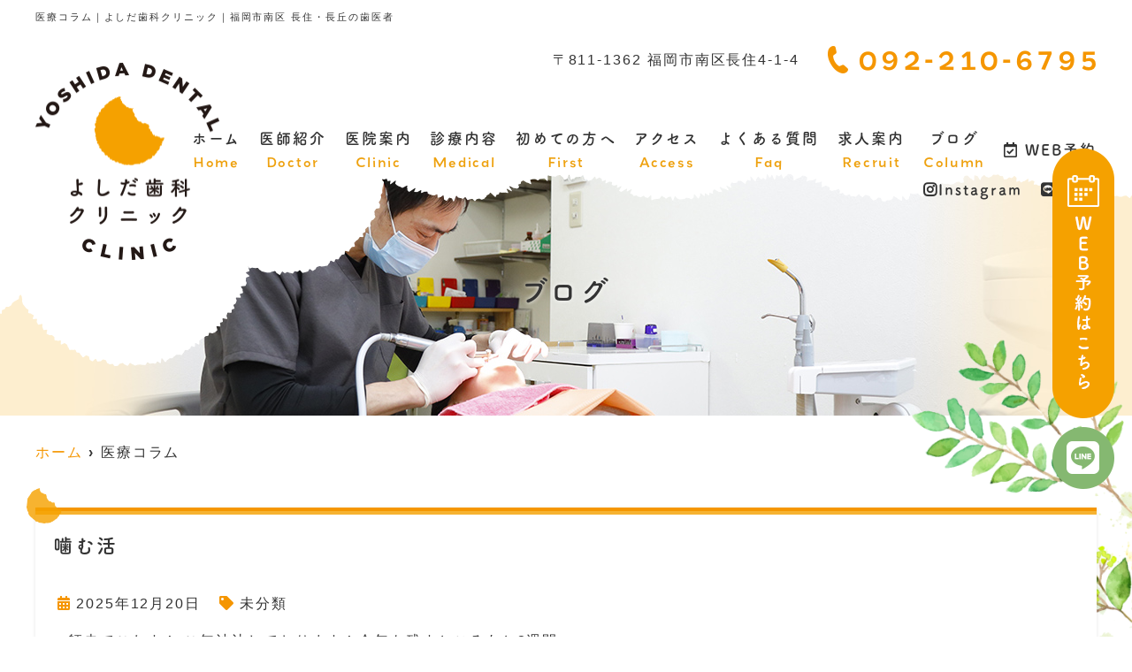

--- FILE ---
content_type: text/html; charset=UTF-8
request_url: https://dentalclinic-yoshida.com/blog/
body_size: 11570
content:
<!--- index.php -->
<!doctype html>
<html lang="ja"><head>
<!-- header.php -->
<meta charset="utf-8">
<title>医療コラム｜よしだ歯科クリニック｜福岡市南区 長住・長丘の歯医者</title>
<meta name="description" content="医療コラム。「よしだ歯科クリニック」は、福岡市南区長住の歯医者です。駐車場2台完備、長丘からもアクセス便利。虫歯や歯周病の治療、親知らずの抜歯、入れ歯作成、小児歯科・予防歯科の診療など実施。完全個室なので、安心して歯やお口の悩みを相談いただけます。">
<meta name="viewport" content="width=device-width,viewport-fit=cover">
<meta name="format-detection" content="telephone=no">

<!-- ogp -->
<meta property="og:url" content="https://dentalclinic-yoshida.com" />
<meta property="og:type" content="website" />
<meta property="og:title" content="医療コラム｜よしだ歯科クリニック｜福岡市南区 長住・長丘の歯医者" />
<meta property="og:description" content="医療コラム。「よしだ歯科クリニック」は、福岡市南区長住の歯医者です。駐車場2台完備、長丘からもアクセス便利。虫歯や歯周病の治療、親知らずの抜歯、入れ歯作成、小児歯科・予防歯科の診療など実施。完全個室なので、安心して歯やお口の悩みを相談いただけます。" />
<meta property="og:site_name" content="よしだ歯科クリニック" />
<meta property="og:image" content="https://dentalclinic-yoshida.com/wp/wp-content/uploads/2023/05/ogp.jpg" />

<!-- css -->
<link rel="preload" href="https://dentalclinic-yoshida.com/wp/wp-content/themes/system-p-template/webfonts/fa-brands-400.woff2" as="font" type="font/woff2" crossorigin>
<link rel="preload" href="https://dentalclinic-yoshida.com/wp/wp-content/themes/system-p-template/webfonts/fa-solid-900.woff2" as="font" type="font/woff2" crossorigin>
<link rel="stylesheet" href="https://dentalclinic-yoshida.com/wp/wp-content/themes/system-p-template/css/reset.css" media="all" />
<link rel="stylesheet" href="https://dentalclinic-yoshida.com/wp/wp-content/themes/system-p-template/css/fontawesome.min.css">
<link rel="stylesheet" href="https://dentalclinic-yoshida.com/wp/wp-content/themes/system-p-template/style.css?1719482308" media="all">

<!-- MPクラウドお知らせCSS -->

<!-- favicon -->
<link rel="apple-touch-icon" sizes="180x180" href="https://dentalclinic-yoshida.com/wp/wp-content/themes/system-p-template/favicon/apple-touch-icon.png">
<link rel="icon" type="image/png" sizes="32x32" href="https://dentalclinic-yoshida.com/wp/wp-content/themes/system-p-template/favicon/favicon-32x32.png">
<link rel="icon" type="image/png" sizes="16x16" href="https://dentalclinic-yoshida.com/wp/wp-content/themes/system-p-template/favicon/favicon-16x16.png">
<link rel="mask-icon" href="https://dentalclinic-yoshida.com/wp/wp-content/themes/system-p-template/favicon/safari-pinned-tab.svg" color="#5bbad5">
<link rel="shortcut icon" href="https://dentalclinic-yoshida.com/wp/wp-content/themes/system-p-template/favicon/favicon-32x32.png">
<meta name="msapplication-TileColor" content="#da532c">
<meta name="theme-color" content="#ffffff">


<!-- ▼Googleアナリティクス -->
<!-- Google tag (gtag.js) -->
<script async src="https://www.googletagmanager.com/gtag/js?id=G-DYNTHJW5WY"></script>
<script>
  window.dataLayer = window.dataLayer || [];
  function gtag(){dataLayer.push(arguments);}
  gtag('js', new Date());

  gtag('config', 'G-DYNTHJW5WY');
</script>
<!-- ▲Googleアナリティクス -->

<meta name='robots' content='max-image-preview:large' />
<script type="text/javascript">
window._wpemojiSettings = {"baseUrl":"https:\/\/s.w.org\/images\/core\/emoji\/14.0.0\/72x72\/","ext":".png","svgUrl":"https:\/\/s.w.org\/images\/core\/emoji\/14.0.0\/svg\/","svgExt":".svg","source":{"concatemoji":"https:\/\/dentalclinic-yoshida.com\/wp\/wp-includes\/js\/wp-emoji-release.min.js?ver=6.2.8"}};
/*! This file is auto-generated */
!function(e,a,t){var n,r,o,i=a.createElement("canvas"),p=i.getContext&&i.getContext("2d");function s(e,t){p.clearRect(0,0,i.width,i.height),p.fillText(e,0,0);e=i.toDataURL();return p.clearRect(0,0,i.width,i.height),p.fillText(t,0,0),e===i.toDataURL()}function c(e){var t=a.createElement("script");t.src=e,t.defer=t.type="text/javascript",a.getElementsByTagName("head")[0].appendChild(t)}for(o=Array("flag","emoji"),t.supports={everything:!0,everythingExceptFlag:!0},r=0;r<o.length;r++)t.supports[o[r]]=function(e){if(p&&p.fillText)switch(p.textBaseline="top",p.font="600 32px Arial",e){case"flag":return s("\ud83c\udff3\ufe0f\u200d\u26a7\ufe0f","\ud83c\udff3\ufe0f\u200b\u26a7\ufe0f")?!1:!s("\ud83c\uddfa\ud83c\uddf3","\ud83c\uddfa\u200b\ud83c\uddf3")&&!s("\ud83c\udff4\udb40\udc67\udb40\udc62\udb40\udc65\udb40\udc6e\udb40\udc67\udb40\udc7f","\ud83c\udff4\u200b\udb40\udc67\u200b\udb40\udc62\u200b\udb40\udc65\u200b\udb40\udc6e\u200b\udb40\udc67\u200b\udb40\udc7f");case"emoji":return!s("\ud83e\udef1\ud83c\udffb\u200d\ud83e\udef2\ud83c\udfff","\ud83e\udef1\ud83c\udffb\u200b\ud83e\udef2\ud83c\udfff")}return!1}(o[r]),t.supports.everything=t.supports.everything&&t.supports[o[r]],"flag"!==o[r]&&(t.supports.everythingExceptFlag=t.supports.everythingExceptFlag&&t.supports[o[r]]);t.supports.everythingExceptFlag=t.supports.everythingExceptFlag&&!t.supports.flag,t.DOMReady=!1,t.readyCallback=function(){t.DOMReady=!0},t.supports.everything||(n=function(){t.readyCallback()},a.addEventListener?(a.addEventListener("DOMContentLoaded",n,!1),e.addEventListener("load",n,!1)):(e.attachEvent("onload",n),a.attachEvent("onreadystatechange",function(){"complete"===a.readyState&&t.readyCallback()})),(e=t.source||{}).concatemoji?c(e.concatemoji):e.wpemoji&&e.twemoji&&(c(e.twemoji),c(e.wpemoji)))}(window,document,window._wpemojiSettings);
</script>
<style type="text/css">
img.wp-smiley,
img.emoji {
	display: inline !important;
	border: none !important;
	box-shadow: none !important;
	height: 1em !important;
	width: 1em !important;
	margin: 0 0.07em !important;
	vertical-align: -0.1em !important;
	background: none !important;
	padding: 0 !important;
}
</style>
	<link rel='stylesheet' id='classic-theme-styles-css' href='https://dentalclinic-yoshida.com/wp/wp-includes/css/classic-themes.min.css?ver=6.2.8' type='text/css' media='all' />
<style id='global-styles-inline-css' type='text/css'>
body{--wp--preset--color--black: #000000;--wp--preset--color--cyan-bluish-gray: #abb8c3;--wp--preset--color--white: #ffffff;--wp--preset--color--pale-pink: #f78da7;--wp--preset--color--vivid-red: #cf2e2e;--wp--preset--color--luminous-vivid-orange: #ff6900;--wp--preset--color--luminous-vivid-amber: #fcb900;--wp--preset--color--light-green-cyan: #7bdcb5;--wp--preset--color--vivid-green-cyan: #00d084;--wp--preset--color--pale-cyan-blue: #8ed1fc;--wp--preset--color--vivid-cyan-blue: #0693e3;--wp--preset--color--vivid-purple: #9b51e0;--wp--preset--gradient--vivid-cyan-blue-to-vivid-purple: linear-gradient(135deg,rgba(6,147,227,1) 0%,rgb(155,81,224) 100%);--wp--preset--gradient--light-green-cyan-to-vivid-green-cyan: linear-gradient(135deg,rgb(122,220,180) 0%,rgb(0,208,130) 100%);--wp--preset--gradient--luminous-vivid-amber-to-luminous-vivid-orange: linear-gradient(135deg,rgba(252,185,0,1) 0%,rgba(255,105,0,1) 100%);--wp--preset--gradient--luminous-vivid-orange-to-vivid-red: linear-gradient(135deg,rgba(255,105,0,1) 0%,rgb(207,46,46) 100%);--wp--preset--gradient--very-light-gray-to-cyan-bluish-gray: linear-gradient(135deg,rgb(238,238,238) 0%,rgb(169,184,195) 100%);--wp--preset--gradient--cool-to-warm-spectrum: linear-gradient(135deg,rgb(74,234,220) 0%,rgb(151,120,209) 20%,rgb(207,42,186) 40%,rgb(238,44,130) 60%,rgb(251,105,98) 80%,rgb(254,248,76) 100%);--wp--preset--gradient--blush-light-purple: linear-gradient(135deg,rgb(255,206,236) 0%,rgb(152,150,240) 100%);--wp--preset--gradient--blush-bordeaux: linear-gradient(135deg,rgb(254,205,165) 0%,rgb(254,45,45) 50%,rgb(107,0,62) 100%);--wp--preset--gradient--luminous-dusk: linear-gradient(135deg,rgb(255,203,112) 0%,rgb(199,81,192) 50%,rgb(65,88,208) 100%);--wp--preset--gradient--pale-ocean: linear-gradient(135deg,rgb(255,245,203) 0%,rgb(182,227,212) 50%,rgb(51,167,181) 100%);--wp--preset--gradient--electric-grass: linear-gradient(135deg,rgb(202,248,128) 0%,rgb(113,206,126) 100%);--wp--preset--gradient--midnight: linear-gradient(135deg,rgb(2,3,129) 0%,rgb(40,116,252) 100%);--wp--preset--duotone--dark-grayscale: url('#wp-duotone-dark-grayscale');--wp--preset--duotone--grayscale: url('#wp-duotone-grayscale');--wp--preset--duotone--purple-yellow: url('#wp-duotone-purple-yellow');--wp--preset--duotone--blue-red: url('#wp-duotone-blue-red');--wp--preset--duotone--midnight: url('#wp-duotone-midnight');--wp--preset--duotone--magenta-yellow: url('#wp-duotone-magenta-yellow');--wp--preset--duotone--purple-green: url('#wp-duotone-purple-green');--wp--preset--duotone--blue-orange: url('#wp-duotone-blue-orange');--wp--preset--font-size--small: 13px;--wp--preset--font-size--medium: 20px;--wp--preset--font-size--large: 36px;--wp--preset--font-size--x-large: 42px;--wp--preset--spacing--20: 0.44rem;--wp--preset--spacing--30: 0.67rem;--wp--preset--spacing--40: 1rem;--wp--preset--spacing--50: 1.5rem;--wp--preset--spacing--60: 2.25rem;--wp--preset--spacing--70: 3.38rem;--wp--preset--spacing--80: 5.06rem;--wp--preset--shadow--natural: 6px 6px 9px rgba(0, 0, 0, 0.2);--wp--preset--shadow--deep: 12px 12px 50px rgba(0, 0, 0, 0.4);--wp--preset--shadow--sharp: 6px 6px 0px rgba(0, 0, 0, 0.2);--wp--preset--shadow--outlined: 6px 6px 0px -3px rgba(255, 255, 255, 1), 6px 6px rgba(0, 0, 0, 1);--wp--preset--shadow--crisp: 6px 6px 0px rgba(0, 0, 0, 1);}:where(.is-layout-flex){gap: 0.5em;}body .is-layout-flow > .alignleft{float: left;margin-inline-start: 0;margin-inline-end: 2em;}body .is-layout-flow > .alignright{float: right;margin-inline-start: 2em;margin-inline-end: 0;}body .is-layout-flow > .aligncenter{margin-left: auto !important;margin-right: auto !important;}body .is-layout-constrained > .alignleft{float: left;margin-inline-start: 0;margin-inline-end: 2em;}body .is-layout-constrained > .alignright{float: right;margin-inline-start: 2em;margin-inline-end: 0;}body .is-layout-constrained > .aligncenter{margin-left: auto !important;margin-right: auto !important;}body .is-layout-constrained > :where(:not(.alignleft):not(.alignright):not(.alignfull)){max-width: var(--wp--style--global--content-size);margin-left: auto !important;margin-right: auto !important;}body .is-layout-constrained > .alignwide{max-width: var(--wp--style--global--wide-size);}body .is-layout-flex{display: flex;}body .is-layout-flex{flex-wrap: wrap;align-items: center;}body .is-layout-flex > *{margin: 0;}:where(.wp-block-columns.is-layout-flex){gap: 2em;}.has-black-color{color: var(--wp--preset--color--black) !important;}.has-cyan-bluish-gray-color{color: var(--wp--preset--color--cyan-bluish-gray) !important;}.has-white-color{color: var(--wp--preset--color--white) !important;}.has-pale-pink-color{color: var(--wp--preset--color--pale-pink) !important;}.has-vivid-red-color{color: var(--wp--preset--color--vivid-red) !important;}.has-luminous-vivid-orange-color{color: var(--wp--preset--color--luminous-vivid-orange) !important;}.has-luminous-vivid-amber-color{color: var(--wp--preset--color--luminous-vivid-amber) !important;}.has-light-green-cyan-color{color: var(--wp--preset--color--light-green-cyan) !important;}.has-vivid-green-cyan-color{color: var(--wp--preset--color--vivid-green-cyan) !important;}.has-pale-cyan-blue-color{color: var(--wp--preset--color--pale-cyan-blue) !important;}.has-vivid-cyan-blue-color{color: var(--wp--preset--color--vivid-cyan-blue) !important;}.has-vivid-purple-color{color: var(--wp--preset--color--vivid-purple) !important;}.has-black-background-color{background-color: var(--wp--preset--color--black) !important;}.has-cyan-bluish-gray-background-color{background-color: var(--wp--preset--color--cyan-bluish-gray) !important;}.has-white-background-color{background-color: var(--wp--preset--color--white) !important;}.has-pale-pink-background-color{background-color: var(--wp--preset--color--pale-pink) !important;}.has-vivid-red-background-color{background-color: var(--wp--preset--color--vivid-red) !important;}.has-luminous-vivid-orange-background-color{background-color: var(--wp--preset--color--luminous-vivid-orange) !important;}.has-luminous-vivid-amber-background-color{background-color: var(--wp--preset--color--luminous-vivid-amber) !important;}.has-light-green-cyan-background-color{background-color: var(--wp--preset--color--light-green-cyan) !important;}.has-vivid-green-cyan-background-color{background-color: var(--wp--preset--color--vivid-green-cyan) !important;}.has-pale-cyan-blue-background-color{background-color: var(--wp--preset--color--pale-cyan-blue) !important;}.has-vivid-cyan-blue-background-color{background-color: var(--wp--preset--color--vivid-cyan-blue) !important;}.has-vivid-purple-background-color{background-color: var(--wp--preset--color--vivid-purple) !important;}.has-black-border-color{border-color: var(--wp--preset--color--black) !important;}.has-cyan-bluish-gray-border-color{border-color: var(--wp--preset--color--cyan-bluish-gray) !important;}.has-white-border-color{border-color: var(--wp--preset--color--white) !important;}.has-pale-pink-border-color{border-color: var(--wp--preset--color--pale-pink) !important;}.has-vivid-red-border-color{border-color: var(--wp--preset--color--vivid-red) !important;}.has-luminous-vivid-orange-border-color{border-color: var(--wp--preset--color--luminous-vivid-orange) !important;}.has-luminous-vivid-amber-border-color{border-color: var(--wp--preset--color--luminous-vivid-amber) !important;}.has-light-green-cyan-border-color{border-color: var(--wp--preset--color--light-green-cyan) !important;}.has-vivid-green-cyan-border-color{border-color: var(--wp--preset--color--vivid-green-cyan) !important;}.has-pale-cyan-blue-border-color{border-color: var(--wp--preset--color--pale-cyan-blue) !important;}.has-vivid-cyan-blue-border-color{border-color: var(--wp--preset--color--vivid-cyan-blue) !important;}.has-vivid-purple-border-color{border-color: var(--wp--preset--color--vivid-purple) !important;}.has-vivid-cyan-blue-to-vivid-purple-gradient-background{background: var(--wp--preset--gradient--vivid-cyan-blue-to-vivid-purple) !important;}.has-light-green-cyan-to-vivid-green-cyan-gradient-background{background: var(--wp--preset--gradient--light-green-cyan-to-vivid-green-cyan) !important;}.has-luminous-vivid-amber-to-luminous-vivid-orange-gradient-background{background: var(--wp--preset--gradient--luminous-vivid-amber-to-luminous-vivid-orange) !important;}.has-luminous-vivid-orange-to-vivid-red-gradient-background{background: var(--wp--preset--gradient--luminous-vivid-orange-to-vivid-red) !important;}.has-very-light-gray-to-cyan-bluish-gray-gradient-background{background: var(--wp--preset--gradient--very-light-gray-to-cyan-bluish-gray) !important;}.has-cool-to-warm-spectrum-gradient-background{background: var(--wp--preset--gradient--cool-to-warm-spectrum) !important;}.has-blush-light-purple-gradient-background{background: var(--wp--preset--gradient--blush-light-purple) !important;}.has-blush-bordeaux-gradient-background{background: var(--wp--preset--gradient--blush-bordeaux) !important;}.has-luminous-dusk-gradient-background{background: var(--wp--preset--gradient--luminous-dusk) !important;}.has-pale-ocean-gradient-background{background: var(--wp--preset--gradient--pale-ocean) !important;}.has-electric-grass-gradient-background{background: var(--wp--preset--gradient--electric-grass) !important;}.has-midnight-gradient-background{background: var(--wp--preset--gradient--midnight) !important;}.has-small-font-size{font-size: var(--wp--preset--font-size--small) !important;}.has-medium-font-size{font-size: var(--wp--preset--font-size--medium) !important;}.has-large-font-size{font-size: var(--wp--preset--font-size--large) !important;}.has-x-large-font-size{font-size: var(--wp--preset--font-size--x-large) !important;}
.wp-block-navigation a:where(:not(.wp-element-button)){color: inherit;}
:where(.wp-block-columns.is-layout-flex){gap: 2em;}
.wp-block-pullquote{font-size: 1.5em;line-height: 1.6;}
</style>
<link rel="https://api.w.org/" href="https://dentalclinic-yoshida.com/wp-json/" /><link rel="EditURI" type="application/rsd+xml" title="RSD" href="https://dentalclinic-yoshida.com/wp/xmlrpc.php?rsd" />
<link rel="wlwmanifest" type="application/wlwmanifest+xml" href="https://dentalclinic-yoshida.com/wp/wp-includes/wlwmanifest.xml" />
<meta name="generator" content="WordPress 6.2.8" />
</head>

<body data-rsssl=1 class="blog">

<div class="head_mv pattern01">
<div class="nav_overlay"></div>
<!-- ▼PC header -->
<header>
  <div class="inner">
    <div class="head_logo">
      <a href="https://dentalclinic-yoshida.com">
        <img src="https://dentalclinic-yoshida.com/wp/wp-content/uploads/2023/05/logo.png" width="208" height="222" alt="よしだ歯科クリニック">
      </a>
    </div>

    <h1 class="pc">医療コラム｜よしだ歯科クリニック｜福岡市南区 長住・長丘の歯医者
</h1>

    <div class="head_info_wrap">
              <dl class="head_info">
          <dt class="head_info_add">〒811-1362 福岡市南区長住4-1-4</dt>
          <dd class="head_info_tel">092-210-6795</dd>
        </dl>
      
          </div>

  </div><!-- .inner -->

      <div class="fixed_web_yoyaku_btn">
      <a href="https://www.genifix.jp/yoshida-dc2017-caa/" target="_blank" rel="noopener noreferrer" onClick="gtag('event','click-web_yoyaku_pc_side', {'event_category':'web_yoyaku','event_label':'WEB予約'})"><img src="https://dentalclinic-yoshida.com/wp/wp-content/themes/system-p-template/images/fixed_webyoyaku_btn.png" alt="WEB予約はこちら"></a>                  <a href="https://www.genifix.jp/yoshida-dc2017-caa/p/line_guide/guide" target="_blank" rel="noopener noreferrer"><img src="https://dentalclinic-yoshida.com/wp/wp-content/themes/system-p-template/images/fixed_line_btn.png" alt="LINE"></a>
    </div>
  </header>
<!-- ▲PC header -->

<!-- ▼ナビ -->
<div class="nav_wrap innerNav">
  <div class="sp_logo sp">
      <a href="https://dentalclinic-yoshida.com"><img src="https://dentalclinic-yoshida.com/wp/wp-content/uploads/2023/05/footer_logo.jpg" width="253" height="93" alt="よしだ歯科クリニック"></a>
  </div>
  <button type="button" class="btn_menu"><span></span><span></span><span></span><i>MENU</i></button>
  <div class="menu_list_wrap">
    <nav class="innerNav">
      <ul class="nav_menu_list">
        <!-- ▼ホーム -->
<li><a href="https://dentalclinic-yoshida.com/">ホーム<p>Home</p></a></li>
<!-- ▲ホーム -->
<!-- ▼医師紹介 -->
<li><a href="https://dentalclinic-yoshida.com/doctor/">医師紹介<p>Doctor</p></a></li>
<!-- ▲医師紹介 -->
<!-- ▼医院案内 -->
<li><a href="https://dentalclinic-yoshida.com/clinic/">医院案内<p>Clinic</p></a></li>
<!-- ▲医院案内 -->
<!-- ▼診療内容 -->
<!-- アコーディオンは【is_accord】、メガメニューは【is_mega】を【nav_slidebtm】の後ろに追加 -->
<li class="nav_slidebtm" tabindex="0">
	<a href="https://dentalclinic-yoshida.com/medical/">診療内容<p>Medical</p></a>
	<p class="parent_menu">診療内容</p>
	<div class="child_menu">
	<a class="sp" href="https://dentalclinic-yoshida.com/medical/">診療内容</a>
						<a href="https://dentalclinic-yoshida.com/menu/%e4%b8%80%e8%88%ac%e6%ad%af%e7%a7%91/">一般歯科</a>
				<a href="https://dentalclinic-yoshida.com/menu/%e5%b0%8f%e5%85%90%e6%ad%af%e7%a7%91/">小児歯科</a>
				<a href="https://dentalclinic-yoshida.com/menu/%e4%ba%88%e9%98%b2%e6%ad%af%e7%a7%91/">予防歯科</a>
				<a href="https://dentalclinic-yoshida.com/menu/%e5%8f%a3%e8%85%94%e5%a4%96%e7%a7%91/">口腔外科</a>
				<a href="https://dentalclinic-yoshida.com/menu/%e3%82%a4%e3%83%b3%e3%83%97%e3%83%a9%e3%83%b3%e3%83%88/">インプラント</a>
				<a href="https://dentalclinic-yoshida.com/menu/%e5%85%a5%e3%82%8c%e6%ad%af/">入れ歯</a>
				<a href="https://dentalclinic-yoshida.com/menu/%e3%83%9b%e3%83%af%e3%82%a4%e3%83%88%e3%83%8b%e3%83%b3%e3%82%b0/">ホワイトニング</a>
				<a href="https://dentalclinic-yoshida.com/menu/%e7%9f%af%e6%ad%a3%e6%ad%af%e7%a7%91/">矯正歯科</a>
				<a href="https://dentalclinic-yoshida.com/menu/%e3%83%9e%e3%82%a6%e3%82%b9%e3%83%94%e3%83%bc%e3%82%b9%e7%9f%af%e6%ad%a3/">マウスピース矯正</a>
					</div>	
</li>
<!-- ▲診療内容 -->
<!-- ▼初診の方へ -->
<li><a href="https://dentalclinic-yoshida.com/first/">初めての方へ<p>First</p></a></li>
<!-- ▲初診の方へ -->
<!-- ▼アクセス -->
<li><a href="https://dentalclinic-yoshida.com/access/">アクセス<p>Access</p></a></li>
<!-- ▲アクセス -->
<!-- ▼Q&A -->
		<li><a href="https://dentalclinic-yoshida.com/faq/">よくある質問<p>Faq</p></a></li>
<!-- ▲Q&A -->
<!-- ▼求人情報 -->
		<li><a href="https://dentalclinic-yoshida.com/recruit/">求人案内<p>Recruit</p></a></li>
<!-- ▲求人情報 -->
<!-- ▼コラム -->
<li><a href="https://dentalclinic-yoshida.com/blog/">ブログ<p>Column</p></a></li>
<!-- ▲コラム -->



<!-- ▼ RIBON 採用ページリンク -->
<!-- ▲ RIBON 採用ページリンク -->
                <li class="sp_navi_btn"><a href="https://www.genifix.jp/yoshida-dc2017-caa/" target="_blank" rel="noopener" onClick="gtag('event','tap-web_yoyaku_sp_hamb', {'event_category':'web_yoyaku','event_label':'WEB予約'})"><i class="far fa-calendar-check"></i> WEB予約</a></li>                              </ul>
            <ul class="sp_btn_area">
                <li><a href="https://www.instagram.com/yoshidadentalclinic/?hl=ja" target="_blank" rel="noopener"><i class="fab fa-instagram"></i>Instagram</a></li>        <li><a href="https://www.genifix.jp/yoshida-dc2017-caa/p/line_guide/guide" target="_blank" rel="noopener"><i class="fab fa-line"></i>LINE</a></li>              </ul>
          </nav>
  </div>
</div>

<!-- ▲ナビ -->


<!-- ここにトップページ意外に表示したいHTMLを記載 -->
<div id="mainvisual" class="content_mv">
<picture>
	<source media="(max-width: 640px)" srcset="https://dentalclinic-yoshida.com/wp/wp-content/uploads/2023/05/kasou_mv_sp.jpg" />
	<img src="https://dentalclinic-yoshida.com/wp/wp-content/uploads/2023/05/kasou_mv1.jpg"  alt="ヘッダー画像" class="header_img" />
</picture>
	<div class="inner">
	<div class="main_headline">
		<p class="midashi">ブログ</p>
	</div>
	</div>
</div><!-- #mainvisual -->

<!--============================== ▲mainvisual ==============================-->
<h1 class="sp">医療コラム｜よしだ歯科クリニック｜福岡市南区 長住・長丘の歯医者
</h1> 
</div>
<div class="sp_under_nav">
  <ul>
    <li><a href="tel:092-210-6795" onClick="gtag('event','tap-tel_sp_ft', {'event_category':'tel','event_label':'TEL'})"><i class="fas fa-mobile"></i>電話</a></li>
    <li><a href="https://www.genifix.jp/yoshida-dc2017-caa/" target="_blank" rel="noopener" onClick="gtag('event','tap-web_yoyaku_sp_ft', {'event_category':'web_yoyaku','event_label':'WEB予約'})"><i class="far fa-calendar-check"></i>WEB予約</a></li>
    <li><a href="https://dentalclinic-yoshida.com/access"><i class="fas fa-map-marker-alt"></i>アクセス</a></li>
  </ul>
</div>
<!-- ▲スマホのナビ -->
<div class="contents_bg">
  <div class="wrapper">
    <main>
    <div id="breadcrumb">
<ol itemscope="" itemtype="https://schema.org/BreadcrumbList">
<li itemprop="itemListElement" itemscope itemtype="https://schema.org/ListItem"><a href="https://dentalclinic-yoshida.com" itemprop="item"><span itemprop="name">ホーム</span></a><meta itemprop="position" content="1"></li>
<li itemprop="itemListElement" itemscope itemtype="https://schema.org/ListItem"><span itemprop="name">医療コラム</span><meta itemprop="position" content="2"></li>
</ol></div><!-- /#breadcrumb -->
    
                      <article class="blog_box">
        <h2 class="blog_tit">
          噛む活        </h2>
        <div class="blog_content clearfix">
          <ul class="blog_class">
            <li><i class="far fa-calendar-alt"></i>2025年12月20日</li>
            <li><i class="fas fa-tag"></i><a href="https://dentalclinic-yoshida.com/category/uncategorized/">未分類</a></li>
          </ul>
          <div class="blog_text">
	            <p>&nbsp; 師走でごわす！ ご無沙汰しております！今年も残すところあと2週間、&#8230;</p>
          </div>
          <div class="btn01">
            <a href="https://dentalclinic-yoshida.com/blog/%e5%99%9b%e3%82%80%e6%b4%bb/"><span>続きを読む</span></a>
          </div>
        </div>
      </article><!-- .blog_box -->
                  <article class="blog_box">
        <h2 class="blog_tit">
          駐車場工事のお知らせ        </h2>
        <div class="blog_content clearfix">
          <ul class="blog_class">
            <li><i class="far fa-calendar-alt"></i>2025年9月15日</li>
            <li><i class="fas fa-tag"></i><a href="https://dentalclinic-yoshida.com/category/uncategorized/">未分類</a></li>
          </ul>
          <div class="blog_text">
	            <p>&nbsp; お世話になっております。 &nbsp; &nbsp; &nbsp;&#8230;</p>
          </div>
          <div class="btn01">
            <a href="https://dentalclinic-yoshida.com/blog/%e9%a7%90%e8%bb%8a%e5%a0%b4%e5%b7%a5%e4%ba%8b%e3%81%ae%e3%81%8a%e7%9f%a5%e3%82%89%e3%81%9b/"><span>続きを読む</span></a>
          </div>
        </div>
      </article><!-- .blog_box -->
                  <article class="blog_box">
        <h2 class="blog_tit">
          診療時間変更のお知らせ        </h2>
        <div class="blog_content clearfix">
          <ul class="blog_class">
            <li><i class="far fa-calendar-alt"></i>2025年6月29日</li>
            <li><i class="fas fa-tag"></i><a href="https://dentalclinic-yoshida.com/category/uncategorized/">未分類</a></li>
          </ul>
          <div class="blog_text">
	            <p>&nbsp; 日頃から当院を受診いただきありがとうございます！ この度、患者様に&#8230;</p>
          </div>
          <div class="btn01">
            <a href="https://dentalclinic-yoshida.com/blog/%e8%a8%ba%e7%99%82%e6%99%82%e9%96%93%e5%a4%89%e6%9b%b4%e3%81%ae%e3%81%8a%e7%9f%a5%e3%82%89%e3%81%9b/"><span>続きを読む</span></a>
          </div>
        </div>
      </article><!-- .blog_box -->
                  <article class="blog_box">
        <h2 class="blog_tit">
          3歳までに④        </h2>
        <div class="blog_content clearfix">
          <ul class="blog_class">
            <li><i class="far fa-calendar-alt"></i>2025年6月25日</li>
            <li><i class="fas fa-tag"></i><a href="https://dentalclinic-yoshida.com/category/uncategorized/">未分類</a></li>
          </ul>
          <div class="blog_text">
	  <p class="thumbnail"><img width="640" height="640" src="https://dentalclinic-yoshida.com/wp/wp-content/uploads/2025/06/15494da48fcedd21fb3c559daf95f0fd-640x640.jpg" class="attachment-thumbnail size-thumbnail wp-post-image" alt="" decoding="async" loading="lazy" srcset="https://dentalclinic-yoshida.com/wp/wp-content/uploads/2025/06/15494da48fcedd21fb3c559daf95f0fd-640x640.jpg 640w, https://dentalclinic-yoshida.com/wp/wp-content/uploads/2025/06/15494da48fcedd21fb3c559daf95f0fd-300x300.jpg 300w, https://dentalclinic-yoshida.com/wp/wp-content/uploads/2025/06/15494da48fcedd21fb3c559daf95f0fd-768x768.jpg 768w, https://dentalclinic-yoshida.com/wp/wp-content/uploads/2025/06/15494da48fcedd21fb3c559daf95f0fd.jpg 794w" sizes="(max-width: 640px) 100vw, 640px" /></p>          <p>&nbsp; &nbsp; 暑さをぶっ飛ばせ！ &nbsp; …というわけで、大&#8230;</p>
          </div>
          <div class="btn01">
            <a href="https://dentalclinic-yoshida.com/blog/3%e6%ad%b3%e3%81%be%e3%81%a7%e3%81%ab%e2%91%a3/"><span>続きを読む</span></a>
          </div>
        </div>
      </article><!-- .blog_box -->
                  <article class="blog_box">
        <h2 class="blog_tit">
          塩かげん        </h2>
        <div class="blog_content clearfix">
          <ul class="blog_class">
            <li><i class="far fa-calendar-alt"></i>2025年2月20日</li>
            <li><i class="fas fa-tag"></i><a href="https://dentalclinic-yoshida.com/category/uncategorized/">未分類</a></li>
          </ul>
          <div class="blog_text">
	            <p>&nbsp; 今回は、『3歳までに…』はお休みして、 趣向を変えまして、本の紹介&#8230;</p>
          </div>
          <div class="btn01">
            <a href="https://dentalclinic-yoshida.com/blog/%e5%a1%a9%e3%81%8b%e3%81%92%e3%82%93/"><span>続きを読む</span></a>
          </div>
        </div>
      </article><!-- .blog_box -->
            <div class="pager">
      <span aria-current="page" class="page-numbers current">1</span>
<a class="page-numbers" href="https://dentalclinic-yoshida.com/blog/page/2/">2</a>
<a class="page-numbers" href="https://dentalclinic-yoshida.com/blog/page/3/">3</a>
<a class="page-numbers" href="https://dentalclinic-yoshida.com/blog/page/4/">4</a>
<a class="page-numbers" href="https://dentalclinic-yoshida.com/blog/page/5/">5</a>
<span class="page-numbers dots">&hellip;</span>
<a class="page-numbers" href="https://dentalclinic-yoshida.com/blog/page/8/">8</a>
<a class="next page-numbers" href="https://dentalclinic-yoshida.com/blog/page/2/">»</a>      </div>
      
    </main>

  <!-- ▼.side_area -->
<div class="side_area">

<div class="side_box">
	<p class="side_title"><i class="fa fa-tag"></i>カテゴリー</p>
	<ul class="side_blog_category">
			<li class="cat-item cat-item-50"><a href="https://dentalclinic-yoshida.com/category/pediatric/">子供の歯</a>
</li>
	<li class="cat-item cat-item-49"><a href="https://dentalclinic-yoshida.com/category/gum/">歯茎について</a>
</li>
	<li class="cat-item cat-item-48"><a href="https://dentalclinic-yoshida.com/category/teeth/">歯について</a>
</li>
	<li class="cat-item cat-item-51"><a href="https://dentalclinic-yoshida.com/category/short-story/">小噺</a>
</li>
	<li class="cat-item cat-item-4"><a href="https://dentalclinic-yoshida.com/category/uncategorized/">未分類</a>
</li>
	</ul>
</div>
<div class="side_box">
	<p class="side_title"><i class="fa fa-rss" aria-hidden="true"></i>最近の投稿</p>
	<ul>
		<li><a href='https://dentalclinic-yoshida.com/blog/%e5%99%9b%e3%82%80%e6%b4%bb/'>噛む活</a></li>
	<li><a href='https://dentalclinic-yoshida.com/blog/%e9%a7%90%e8%bb%8a%e5%a0%b4%e5%b7%a5%e4%ba%8b%e3%81%ae%e3%81%8a%e7%9f%a5%e3%82%89%e3%81%9b/'>駐車場工事のお知らせ</a></li>
	<li><a href='https://dentalclinic-yoshida.com/blog/%e8%a8%ba%e7%99%82%e6%99%82%e9%96%93%e5%a4%89%e6%9b%b4%e3%81%ae%e3%81%8a%e7%9f%a5%e3%82%89%e3%81%9b/'>診療時間変更のお知らせ</a></li>
	<li><a href='https://dentalclinic-yoshida.com/blog/3%e6%ad%b3%e3%81%be%e3%81%a7%e3%81%ab%e2%91%a3/'>3歳までに④</a></li>
	<li><a href='https://dentalclinic-yoshida.com/blog/%ef%bc%93%e6%ad%b3%e3%81%be%e3%81%a7%e3%81%ab%e2%91%a2/'>３歳までに③</a></li>
	</ul>
</div>
<div class="side_box">
	<p class="side_title"><i class="far fa-calendar-alt"></i>月別アーカイブ</p>
	<ul>
		<li><a href='https://dentalclinic-yoshida.com/2025/12/'>2025年12月</a></li>
	<li><a href='https://dentalclinic-yoshida.com/2025/09/'>2025年9月</a></li>
	<li><a href='https://dentalclinic-yoshida.com/2025/06/'>2025年6月</a></li>
	<li><a href='https://dentalclinic-yoshida.com/2025/03/'>2025年3月</a></li>
	<li><a href='https://dentalclinic-yoshida.com/2025/02/'>2025年2月</a></li>
	<li><a href='https://dentalclinic-yoshida.com/2025/01/'>2025年1月</a></li>
	<li><a href='https://dentalclinic-yoshida.com/2024/12/'>2024年12月</a></li>
	<li><a href='https://dentalclinic-yoshida.com/2024/11/'>2024年11月</a></li>
	<li><a href='https://dentalclinic-yoshida.com/2024/09/'>2024年9月</a></li>
	<li><a href='https://dentalclinic-yoshida.com/2024/08/'>2024年8月</a></li>
	<li><a href='https://dentalclinic-yoshida.com/2024/07/'>2024年7月</a></li>
	<li><a href='https://dentalclinic-yoshida.com/2024/06/'>2024年6月</a></li>
	<li><a href='https://dentalclinic-yoshida.com/2024/05/'>2024年5月</a></li>
	<li><a href='https://dentalclinic-yoshida.com/2024/04/'>2024年4月</a></li>
	<li><a href='https://dentalclinic-yoshida.com/2024/03/'>2024年3月</a></li>
	<li><a href='https://dentalclinic-yoshida.com/2024/02/'>2024年2月</a></li>
	<li><a href='https://dentalclinic-yoshida.com/2024/01/'>2024年1月</a></li>
	<li><a href='https://dentalclinic-yoshida.com/2023/12/'>2023年12月</a></li>
	<li><a href='https://dentalclinic-yoshida.com/2023/11/'>2023年11月</a></li>
	<li><a href='https://dentalclinic-yoshida.com/2023/10/'>2023年10月</a></li>
	<li><a href='https://dentalclinic-yoshida.com/2023/09/'>2023年9月</a></li>
	<li><a href='https://dentalclinic-yoshida.com/2023/08/'>2023年8月</a></li>
	</ul>
</div>

</div><!-- /.side_area -->
<!-- ▲.side_area -->
  </div>
</div>
<div class="pagetop">
<img src="https://dentalclinic-yoshida.com/wp/wp-content/themes/system-p-template/images/pagetop.png" alt="pagetop">
</div>

<footer>
  <div class="footer_inner">
    <div class="footer_info_left">
      <div class="logo"><a href="https://dentalclinic-yoshida.com/"><img src="https://dentalclinic-yoshida.com/wp/wp-content/uploads/2023/05/footer_logo.jpg" width="253" height="93" loading="lazy" alt="よしだ歯科クリニック"></a></div>

      <div class="footer_info_left_content">
        <p class="footer_info_add"><span>〒811-1362</span>福岡市南区長住4-1-4</p>
        <p class="footer_info_tel"><a href="tel:092-210-6795" onClick="gtag('event','action-tel_option', {'event_category':'tel','event_label':'TEL_その他'})">092-210-6795</a></p>
<!-- ▼診療時間 -->
<!-- ▼診療時間ループ開始 -->
<div class="sche_wrap" id="sche_wrap00">
		<!-- ▼tableループ開始 -->
		<table class="tb02">
	<tr>
	<th class="center"></th>
		<td>月</td>
		<td>火</td>
		<td>水</td>
		<td>木</td>
		<td>金</td>
		<td>土</td>
		<td>日</td>
	</tr>
		<tr>
		<th class="center"><span>09:00-12:30</span></th>
		<td>●</td>
		<td>●</td>
		<td>●</td>
		<td>●</td>
		<td>●</td>
		<td>●</td>
		<td><span class="tb02_f_gray">／</span></td>
	</tr>
		<tr>
		<th class="center"><span>14:00-18:30</span></th>
		<td>●</td>
		<td>●</td>
		<td><span class="tb02_f_gray">／</span></td>
		<td>●</td>
		<td>●</td>
		<td><span class="tb02_f_blue">▲</span></td>
		<td><span class="tb02_f_gray">／</span></td>
	</tr>
		</table>
		<!-- ▲tableループ閉じ -->			
	<!-- ▼休診日・補足 -->
		<div class="schedule_note">
		<p><span class="tb02_f_blue">▲</span>…14:00-17:00</p>
		<p class="kyushinbi">休診日：水曜午後・日曜・祝日</p>	</div>
		<!-- ▲休診日・補足 -->
</div><!-- .sche_wrap -->
<!-- ▲診療時間ループ閉じ --><!-- ▲診療時間 -->
        <dl class="credit_list">
          <dt class="credit_list_tit">クレジット決済可能</dt>
          <dd class="credit_list_item"><img src="https://dentalclinic-yoshida.com/wp/wp-content/themes/system-p-template/images/credit_list.png" alt="クレジット決済可能"></dd>
        </dl>
      </div>
    </div>


    <div class="footer_info_right">
      <div class="footer_googlemap">
        <div class="googlemap">
        <iframe src="https://www.google.com/maps/embed?pb=!1m18!1m12!1m3!1d3325.1767416997823!2d130.3959455152018!3d33.54878398074593!2m3!1f0!2f0!3f0!3m2!1i1024!2i768!4f13.1!3m3!1m2!1s0x354191515ae1d131%3A0x965f252b55463e70!2z44KI44GX44Gg5q2v56eR44Kv44Oq44OL44OD44Kv!5e0!3m2!1sja!2sjp!4v1683852544934!5m2!1sja!2sjp" width="600" height="450" style="border:0;" allowfullscreen="" loading="lazy" referrerpolicy="no-referrer-when-downgrade"></iframe>        </div>
        <ul class="googlemap_caption">
          <li class="googlemap_caption_item"><a href="https://dentalclinic-yoshida.com/access">西鉄<br>「長住四丁目」<br>バス停目の前</a></li>
          <li class="googlemap_caption_item"><a href="https://dentalclinic-yoshida.com/access">駐車場<br>あり</a></li>
        </ul>
        <div class="btn01"><a href="https://www.google.com/maps/place/%E3%82%88%E3%81%97%E3%81%A0%E6%AD%AF%E7%A7%91%E3%82%AF%E3%83%AA%E3%83%8B%E3%83%83%E3%82%AF/@33.548784,130.3959455,17z/data=!3m1!4b1!4m6!3m5!1s0x354191515ae1d131:0x965f252b55463e70!8m2!3d33.548784!4d130.3981342!16s%2Fg%2F11gbkrr9sf?shorturl=1" target="_blank">Google Mapで見る</a></div>
      </div>
    </div>
  </div><!-- .footer_inner -->
<div class="footer_google_calender">
	<div class="calender_info_box">
		<div class="calender_info_text">
			<p>
				※現在safariにて下記カレンダー表示に不具合が出ている場合がございます。<br class="pc_inline">safariでカレンダーを開けない方は<a href="https://calendar.google.com/calendar/embed?height=600&wkst=1&bgcolor=%23ffffff&ctz=Asia%2FTokyo&showTitle=0&showNav=1&showPrint=0&showTabs=0&showCalendars=0&showTz=0&src=MjM4Y2Q2M2I1MmRhOWJlNDg4MzJmZDVkZDg0ZjI0ZjYwNzUyMTE5ZGZmZjM1ZWM3MzI5N2FiMjVkZTZmZTE2M0Bncm91cC5jYWxlbmRhci5nb29nbGUuY29t&src=Y2ZmMmEwNTgwYjc2Y2VkOGFkNzBmY2QzMjlmMzI5MjFlNTQxY2Q5ZjZlNTEzNDEyM2FhYjcyYzJkZTRiNzczNEBncm91cC5jYWxlbmRhci5nb29nbGUuY29t&src=MGI2ZTI4YjI1ZjcwZDUyYTNjYzk2ZDFmZDM1NWM3ZGM5ZmJmNDc5ZjQ2NjVjN2RkODVjZGQzOGM1MDYyNWIyY0Bncm91cC5jYWxlbmRhci5nb29nbGUuY29t&src=amEuamFwYW5lc2UjaG9saWRheUBncm91cC52LmNhbGVuZGFyLmdvb2dsZS5jb20&color=%234285F4&color=%23D50000&color=%23F09300&color=%23E67C73" target="_blank">こちら</a>よりご確認ください。<br class="pc_inline">またはGoogle Chrome等他のブラウザで開いてください。
			</p>
		</div>
	</div>
	<div class="google_calender_box">
		<iframe src="https://calendar.google.com/calendar/embed?height=600&wkst=1&bgcolor=%23ffffff&ctz=Asia%2FTokyo&showTitle=0&showNav=1&showPrint=0&showTabs=0&showCalendars=0&showTz=0&src=MjM4Y2Q2M2I1MmRhOWJlNDg4MzJmZDVkZDg0ZjI0ZjYwNzUyMTE5ZGZmZjM1ZWM3MzI5N2FiMjVkZTZmZTE2M0Bncm91cC5jYWxlbmRhci5nb29nbGUuY29t&src=Y2ZmMmEwNTgwYjc2Y2VkOGFkNzBmY2QzMjlmMzI5MjFlNTQxY2Q5ZjZlNTEzNDEyM2FhYjcyYzJkZTRiNzczNEBncm91cC5jYWxlbmRhci5nb29nbGUuY29t&src=MGI2ZTI4YjI1ZjcwZDUyYTNjYzk2ZDFmZDM1NWM3ZGM5ZmJmNDc5ZjQ2NjVjN2RkODVjZGQzOGM1MDYyNWIyY0Bncm91cC5jYWxlbmRhci5nb29nbGUuY29t&src=amEuamFwYW5lc2UjaG9saWRheUBncm91cC52LmNhbGVuZGFyLmdvb2dsZS5jb20&color=%234285F4&color=%23D50000&color=%23F09300&color=%23E67C73" style="border-width:0" width="800" height="600" frameborder="0" scrolling="no"></iframe>
		</div>
</div>
<!--============================== ▼連携病院 ==============================-->
<!--============================== ▲連携病院 ==============================-->

<!-- ▼バナーエリア -->
<!-- ▲バナーエリア -->

  <div class="footer_navi">
    <div class="inner">
      <!---------------固定ページのナビ----------------->
<!-- 初診の方へ（349）、料金表（351）、Q&A（353）、診療内容（377）、医療コラム（536）、お問い合わせ（636）、病名（1349）・症状から探す（1351）、症例（1468）を除外 -->
<ul>
<li class="page_item page-item-304"><a href="https://dentalclinic-yoshida.com/">ホーム</a></li>
<li class="page_item page-item-343"><a href="https://dentalclinic-yoshida.com/doctor/">医師紹介</a></li>
<li class="page_item page-item-345"><a href="https://dentalclinic-yoshida.com/clinic/">医院案内</a></li>
<li class="page_item page-item-349"><a href="https://dentalclinic-yoshida.com/first/">初めての方へ</a></li>
<li class="page_item page-item-355"><a href="https://dentalclinic-yoshida.com/access/">アクセス</a></li>
<li class="page_item page-item-353"><a href="https://dentalclinic-yoshida.com/faq/">よくある質問</a></li>
<li class="page_item page-item-282"><a href="https://dentalclinic-yoshida.com/recruit/">求人案内</a></li>
<li class="page_item page-item-668"><a href="https://dentalclinic-yoshida.com/news/">お知らせ</a></li>
</ul>
<!---------------変動ページのナビ----------------->
<ul class="fluctuate_navi">
<!-- ▼診療内容（一覧） -->
<!-- 診療内容のカテゴリー数が1の時 -->
<li class="footer_medical_list">
	<p class="fnavi_tit"><a href="https://dentalclinic-yoshida.com/medical/">診療内容</a></p>
<div class="footer_cate_wrap">
<ul>
<li><a href="https://dentalclinic-yoshida.com/menu/%e4%b8%80%e8%88%ac%e6%ad%af%e7%a7%91/">一般歯科</a></li>
<li><a href="https://dentalclinic-yoshida.com/menu/%e5%b0%8f%e5%85%90%e6%ad%af%e7%a7%91/">小児歯科</a></li>
<li><a href="https://dentalclinic-yoshida.com/menu/%e4%ba%88%e9%98%b2%e6%ad%af%e7%a7%91/">予防歯科</a></li>
<li><a href="https://dentalclinic-yoshida.com/menu/%e5%8f%a3%e8%85%94%e5%a4%96%e7%a7%91/">口腔外科</a></li>
<li><a href="https://dentalclinic-yoshida.com/menu/%e3%82%a4%e3%83%b3%e3%83%97%e3%83%a9%e3%83%b3%e3%83%88/">インプラント</a></li>
<li><a href="https://dentalclinic-yoshida.com/menu/%e5%85%a5%e3%82%8c%e6%ad%af/">入れ歯</a></li>
<li><a href="https://dentalclinic-yoshida.com/menu/%e3%83%9b%e3%83%af%e3%82%a4%e3%83%88%e3%83%8b%e3%83%b3%e3%82%b0/">ホワイトニング</a></li>
<li><a href="https://dentalclinic-yoshida.com/menu/%e7%9f%af%e6%ad%a3%e6%ad%af%e7%a7%91/">矯正歯科</a></li>
<li><a href="https://dentalclinic-yoshida.com/menu/%e3%83%9e%e3%82%a6%e3%82%b9%e3%83%94%e3%83%bc%e3%82%b9%e7%9f%af%e6%ad%a3/">マウスピース矯正</a></li>
</ul>
</div>
</li>

<!-- ▲診療内容（カテゴリー一覧） -->
<!-- ▼医療コラム（カテゴリー一覧） -->
<li class="footer_column_list">
<p class="fnavi_tit"><a href="https://dentalclinic-yoshida.com/blog/">ブログ</a></p>
<ul class="footer_column_cate">
<li><a href="https://dentalclinic-yoshida.com/category/pediatric/">子供の歯</a></li><li><a href="https://dentalclinic-yoshida.com/category/gum/">歯茎について</a></li><li><a href="https://dentalclinic-yoshida.com/category/teeth/">歯について</a></li><li><a href="https://dentalclinic-yoshida.com/category/short-story/">小噺</a></li><li><a href="https://dentalclinic-yoshida.com/category/uncategorized/">未分類</a></li></ul>
</li>
<!-- ▲医療コラム（カテゴリー一覧） -->

<!-- ▼病名から探す -->
<!-- ▲病名から探す -->


<!-- ▼症状から探す -->
<!-- ▲症状から探す -->
</ul>    </div>
  </div><!-- .footer_navi -->

<!-- ▼SNSボタン -->
  <ul class="side_sns">
    <li><a href="https://www.instagram.com/yoshidadentalclinic/?hl=ja" target="_blank"><img src="https://dentalclinic-yoshida.com/wp/wp-content/themes/system-p-template/images/sns_icon_insta.png" alt="instagram"></a></li>
    <li><a href="https://www.genifix.jp/yoshida-dc2017-caa/p/line_guide/guide" target="_blank"><img src="https://dentalclinic-yoshida.com/wp/wp-content/themes/system-p-template/images/sns_icon_line.png" alt="line"></a></li>
  </ul>
<!-- ▲SNSボタン -->

  <p class="copy"><small>&copy; よしだ歯科クリニック</small></p>
</footer>

<!-- js -->
<script src="https://dentalclinic-yoshida.com/wp/wp-content/themes/system-p-template/js/jquery-3.4.1.min.js"></script>
<script src="https://dentalclinic-yoshida.com/wp/wp-content/themes/system-p-template/js/main.js"></script>

<script>
$(function () {
  $(".faq_wrap dl dd").css("display", "none");
  
  $(".faq_wrap dl dt").click(function () {
    //クリックしたaccordion-title以外の全てのopenを取る
    $(".faq_wrap dl dt").not(this).removeClass("open");
    //クリックされたtitle以外のcontentを閉じる
    $(".faq_wrap dl dt").not(this).next().slideUp(300);
    //thisにopenクラスを付与
    $(this).toggleClass("open");
    //thisのcontentを展開、開いていれば閉じる
    $(this).next().slideToggle(300);
  });
});
</script>
<script>
    $('i.time_close').on('click',function(){
    $("#mpcloud_schedule").fadeOut();
  });
</script>
<script>
  (function(d) {
    var config = {
      kitId: 'bbb4gpe',
      scriptTimeout: 3000,
      async: true
    },
    h=d.documentElement,t=setTimeout(function(){h.className=h.className.replace(/\bwf-loading\b/g,"")+" wf-inactive";},config.scriptTimeout),tk=d.createElement("script"),f=false,s=d.getElementsByTagName("script")[0],a;h.className+=" wf-loading";tk.src='https://use.typekit.net/'+config.kitId+'.js';tk.async=true;tk.onload=tk.onreadystatechange=function(){a=this.readyState;if(f||a&&a!="complete"&&a!="loaded")return;f=true;clearTimeout(t);try{Typekit.load(config)}catch(e){}};s.parentNode.insertBefore(tk,s)
  })(document);
</script>
</body>
</html>


--- FILE ---
content_type: text/css
request_url: https://dentalclinic-yoshida.com/wp/wp-content/themes/system-p-template/style.css?1719482308
body_size: 33696
content:
@charset "UTF-8";
/* CSS Document */
/* ---------------------
  項目をコピーしてページ内検索することで目的のセクションに移動できます。
  スマホの各項目には「（スマホ）」で移動できます。
  - 基礎
  - *ヘッダー
  - *ナビゲーション
  - *ホーム（共通設定）
  - *メインビジュアル
  - *医療コラム
  - *フッター
  - *共通要素（wrapper,box,section等）
  - *フリーエリア（上・下）
  - *医師紹介
  - *当院の特徴
  - *診療案内
  - *病名から探す
  - *症状から探す
  - *症例
  - *医院案内
  - *料金表
  - *FAQ
  - *求人案内
  - *アクセス
  - *お知らせ
  - *ブログ
  - *MPクラウド
  - *RIBON
  - *お問い合わせ
  - *ループスライダー
  - *common
  - *スマホ設定
--------------------- */
*,
*::before,
*::after {
  box-sizing: border-box;
}

:root {
  --text-color: #333;
  --main-color: #f59600;
  /*メイン色*/
  --sub-color: #95c483;
  /*サブ色*/
  --bg-color: #fde8af;
  /*サイドメニュー・レイアウト類の背景色*/
  --border-color: #f6b332;
  /*境界線色*/
}

body {
  font-family: "游ゴシック体", "Yu Gothic", YuGothic, "ヒラギノ角ゴ ProN W3", "Hiragino Kaku Gothic ProN", "メイリオ", "Meiryo", Osaka, "ＭＳ Ｐゴシック", "MS PGothic", sans-serif;
  color: var(--text-color);
  font-size: 16px;
  font-weight: 500;
  line-height: 2;
  position: relative;
  word-wrap: break-word;
  background-color: #fff;
  text-align: justify;
  letter-spacing: 0.12rem;
}

a {
  color: var(--main-color);
  text-decoration: none;
  transition: 0.5s;
}

a:hover {
  color: var(--sub-color);
}

::-moz-selection {
  background-color: var(--sub-color);
}

::selection {
  background-color: var(--sub-color);
}

::-moz-selection {
  background-color: var(--sub-color);
}

strong {
  font-weight: bold;
}

body,
.nav_wrap.fixed,
#mainvisual,
header,
footer {
  min-width: 1240px;
}

body,
h1,
h2,
h3,
h4,
h5,
h6,
dl,
p,
dt,
dd,
form,
select,
option,
address,
pre {
  margin: 0;
  padding: 0;
  -webkit-text-size-adjust: 100%;
}

img {
  vertical-align: bottom;
  max-width: 100%;
  height: auto;
}

iframe {
  max-width: 100%;
  vertical-align: top;
}

ul,
li {
  list-style: none;
  margin: 0;
  padding: 0;
}

a img {
  border: none;
}

@media print {
  html {
    -webkit-print-color-adjust: exact;
  }
  body {
    zoom: 80%;
  }
  .fixed {
    position: inherit!important;
  }
  .fixed_web_yoyaku_btn {
    display: none!important;
  }
}

/*TELリンクのカーソルはデフォルトにする*/
[href^=tel]:hover {
  cursor: default;
  color: var(--main-color);
}

/*==================================================================================================================================

  *ヘッダー

==================================================================================================================================*/
header {
  width: 100%;
  height: auto;
  background: #fff;
  position: relative;
  z-index: 11;
  padding-bottom:0;
  margin-bottom: 100px;
}

header .inner {
  position: relative;
  width: 1200px;
  height: auto;
  margin: auto;
}

/*----------ロゴ----------*/
.head_logo {
  position: absolute;
  box-sizing: border-box;
  z-index: 9;
  top: 71px;
}

.head_logo a {
  display: block;
  height: auto;
}

.head_logo img {
  width: 208px;
  height: 223px;
}

/*----------基本情報----------*/
.head_info_wrap {
  display: flex;
  justify-content: flex-end;
  width: 765px;
  margin: 0 0 20px auto;
}

.head_info_wrap:after {
  display: block;
  content: "";
  clear: both;
}

.head_info {
  display: flex;
  padding-top: 58px;
  text-align: right;
  line-height: 1.2;
}

.head_info_add {
  font-size: 16px;
}

.head_info_tel {
  font-size: 32px;
  line-height: 1;
  vertical-align: middle;
  font-size: 32px;
  color: #f59600;
  font-family: "grenadine-mvb", sans-serif;
  font-weight: 400;
  font-style: normal;
  letter-spacing: 0.12em;
  position: relative;
  top: -8px;
  right: -5px;
  padding-left: 26px;
  margin-left: 36px;
}
.head_info_tel::before {
  position: absolute;
  left: -9px;
  top: 2px;
  background: url(images/tel_icon.png) top center no-repeat;
  width: 23px;
  height: 31px;
  content: "";
}

.head_info_tel span {
  position: relative;
  top: -5px;
  margin-right: 10px;
  font-size: 19px;
  color: var(--main-color);

}

/*----------予約・問診ボタン----------*/
.head_btn_area {
  display: flex;
  flex-wrap: nowrap;
  margin-left: 10px;
  padding-top: 35px;
}

.head_btn_area li {
  width: 140px;
  margin-right: 5px;
}

.head_btn_area li:last-child {
  margin-right: 0;
}

.head_btn_area li a {
  display: block;
  background-color: var(--main-color);
  color: #fff;
  text-align: center;
  font-size: 17px;
  padding: 15px 0;
  line-height: 1;
  transition: 0.2s ease-in-out;
  text-shadow: none;
}

.head_btn_area li a:hover {
  background-color: var(--sub-color);
}

.head_btn_area li a i {
  margin-right: 8px;
}

.fixed_web_yoyaku_btn {
  position: fixed;
  right: 20px;
  top: 0;
  z-index: 9;
  width: 70px;
  height: 100%;
  display: flex;
  flex-wrap: wrap;
  justify-content: center;
  align-content: center;
}

.fixed_web_yoyaku_btn a {
  display: block;
  margin-bottom: 10px;
}

.fixed_web_yoyaku_btn a:hover {
  opacity: 0.8;
}

.fixed_web_yoyaku_btn a i {
  margin-bottom: 5px;
}

.fixed_web_yoyaku_btn a:last-child {
  margin-bottom: 0;
}

.head_mv {
  position: relative;
  /* z-index: 10; */
}

/*-------------------パターンB(ヘッダとMV一体型)-------------------*/
.head_mv.pattern02 header {
  position: absolute;
  top: 0;
  left: 0;
  z-index: 2;
  background: none;
  text-shadow: 0 0 3px #fff, 0 0 5px #fff, 0 0 6px #fff, 0 0 9px #fff, 0 0 12px #fff;
}
.head_mv.pattern02 .nav_wrap{
  text-shadow: 0 0 3px #fff, 0 0 5px #fff, 0 0 6px #fff, 0 0 9px #fff, 0 0 12px #fff;
}
.head_mv.pattern02 #mainvisual.content_mv {
  height: 400px;
}
.head_mv.pattern02 #mainvisual.home_mv {
  height: 750px;
}
.head_mv.pattern02 .main_headline {
  margin-top: 120px;
}
.head_mv.pattern02 .slider-fade .slick-slide img {
  height: 750px;
}
.head_mv.pattern02 .slide_catch {
  top: 330px;
}

/*-------------------パターンC(ヘッダとMV分離、ロゴと並列並び)-------------------*/
.head_mv.pattern03 header {
  height: 110px;
}
.head_mv.pattern03 header .head_logo {
  z-index: 1001;
}
.head_mv.pattern03 header .head_info_wrap{
  margin: 0 0 0 auto;
}
.head_mv.pattern03 header .head_info {
  display: flex;
  align-items: center;
}
.head_mv.pattern03 header .head_info_tel {
  margin-left: 15px;
}
.head_mv.pattern03 .nav_wrap {
  width: 100%;
  top: 70px;
  bottom: auto;
  z-index: 1000;
}
.head_mv.pattern03 .nav_wrap nav{
  width: 100%;
}
.head_mv.pattern03 .nav_wrap ul {
  justify-content: flex-end;
}
.head_mv.pattern03 .nav_wrap li {
  margin-left: 20px;
}
.head_mv.pattern03 .nav_wrap li a {
  margin-bottom: 0;
}
.head_mv.pattern03 .nav_wrap li a p {
  display: none;
}
.head_mv.pattern03 .nav_wrap.fixed {
  top: 0;
}
.head_mv.pattern03 .nav_wrap.fixed ul {
  justify-content: space-between;
}
.head_mv.pattern03 .nav_wrap.fixed li {
  margin-left: 0;
}

/*-------------------パターンD(ヘッダとMV一体型、ロゴと並列並び)-------------------*/
.head_mv.pattern04 header {
  position: absolute;
  top: 0;
  left: 0;
  z-index: 2;
  background: none;
  height: 110px;
  text-shadow: 0 0 3px #fff, 0 0 5px #fff, 0 0 6px #fff, 0 0 9px #fff, 0 0 12px #fff;
}
.head_mv.pattern04 header .head_logo {
  z-index: 1001;
}
.head_mv.pattern04 header .head_info_wrap{
  margin: 0 0 0 auto;
}
.head_mv.pattern04 header .head_info {
  display: flex;
  align-items: center;
}
.head_mv.pattern04 header .head_info_tel {
  margin-left: 15px;
}
.head_mv.pattern04 .nav_wrap {
  width: 100%;
  top: 70px;
  bottom: auto;
  z-index: 1000;
  text-shadow: 0 0 3px #fff, 0 0 5px #fff, 0 0 6px #fff, 0 0 9px #fff, 0 0 12px #fff;
}
.head_mv.pattern04 .nav_wrap nav{
  width: 100%;
}
.head_mv.pattern04 .nav_wrap ul {
  width: 100%;
  justify-content: flex-end;
}
.head_mv.pattern04 .nav_wrap li {
  margin-left: 20px;
}
.head_mv.pattern04 .nav_wrap li a {
  margin-bottom: 0;
}
.head_mv.pattern04 .nav_wrap li a p {
  display: none;
}
.head_mv.pattern04 .nav_wrap.fixed {
  top: 0;
}
.head_mv.pattern04 .nav_wrap.fixed ul {
  justify-content: space-between;
}
.head_mv.pattern04 .nav_wrap.fixed li {
  margin-left: 0;
}
.head_mv.pattern04 #mainvisual.content_mv {
  height: 320px;
}
.head_mv.pattern04 #mainvisual.home_mv {
  height: 750px;
}
.head_mv.pattern04 .main_headline {
  margin-top: 50px;
}
.head_mv.pattern04 .slider-fade .slick-slide img {
  height: 750px;
}
.head_mv.pattern04 .slide_catch {
  top: 330px;
}

/*==================================================================================================================================

  *ナビゲーション

==================================================================================================================================*/
.nav_wrap{
  position: absolute;
  z-index: 10;
  top: 108px;
  width: 100%;
}
.nav_wrap::before {
  position: absolute;
  left: 0;
  top: -40px;
  background: url(images/header_bg.png) bottom center repeat-x;
  background-size: cover;
  width: 100%;
  height: 160px;
  z-index: 1;
  content: "";
}
.menu_list_wrap{
  width: 1200px;
  margin: 0 auto;
  padding-left: 300px;
  position: relative;
}
.menu_list_wrap::before {
  position: absolute;
  left: -360px;
  top: -66px;
  background: url(images/logo_bg.png) top center no-repeat;
  width: 755px;
  height: 340px;
  content: "";
  z-index: 1;
}
.nav_wrap.fixed .menu_list_wrap::before {
  display: none;
}
.nav_wrap.fixed .menu_list_wrap ul {
  justify-content: center;
}

.menu_list_wrap ul{
  display: flex;
  justify-content: flex-end;
  align-items: center;
}
.menu_list_wrap ul li{
  position: relative;
  display: flex;
  align-items: center;
  justify-content: center;
  padding: 4px 0;
  margin-left: 2.3%;
}
.nav_wrap :is(.btn_menu,.sp_navi_btn,.sp_btn_area){
  display: none;
}

.menu_list_wrap .nav_slidebtm p.parent_menu{
  display: none;
}

nav {
  margin: auto;
  width: 100%;
  z-index: 999999;
}

nav li:first-child {
  margin-left: 0;
}

nav li a {
  position: relative;
  display: block;
  color: var(--text-color);
  font-size: 17px;
  text-align: center;
  letter-spacing: 0.12em;
  z-index: 2;
  transition: 0.15s ease-out;
  line-height: 1.5;
  margin-bottom: 0;
  font-family: "fot-tsukuardgothic-std", sans-serif;
  font-weight: 700;
  font-style: normal;
  white-space: nowrap;
}

nav li a p {
  font-size: 14px;
  color: #eea10e;
  font-family: "grenadine-mvb", sans-serif;
  font-weight: 400;
  font-style: normal;
  letter-spacing: 0.12em;
  padding-top: 4px;
}

nav li a:hover {
  color: var(--main-color);
}

/*----------ホバーのボーダー----------*/
nav li a::before {
  position: absolute;
  left: 0;
  right: 0;
  bottom: -5px;
  width: 100%;
  height: 1px;
  margin: auto;
  background-color: var(--main-color);
  transition: 0.15s ease-out;
  -webkit-transform: scaleX(0);
          transform: scaleX(0);
  content: "";
  z-index: 1;
}

nav li a:hover::before{
  -webkit-transform: scaleX(1);
          transform: scaleX(1);
}

/*----------固定時のナビ----------*/
.nav_wrap.fixed {
  position: fixed;
  top: 0;
  left: 0;
  bottom: auto;
  width: 100%;
  background: rgba(255, 255, 255, 0.8);
  height: 70px;
  display: flex;
  align-items: center;
  justify-content: center;
  padding-top: 15px;
}
.nav_wrap.fixed .menu_list_wrap {
  padding-left: 0;
}
.nav_wrap.fixed ul {
  width: 1200px;
}

/*----------ホバーで表示されるナビ----------*/
nav ul li div {
  position: absolute;
  display: none;
  /*1列にしたい場合はwidthを300px前後にしてください*/
  width: 580px;
  top: 93%;
  left: 0%;
  background-color: rgba(255, 255, 255, 0.9);
  z-index: 9999;
}

nav ul li.nav_slidebtm:hover div {
  display: flex;
  flex-wrap: wrap;
}
nav ul li.nav_slidebtm:focus-within > div{
  display: flex;
  flex-wrap: wrap;
}
nav ul li div a {
  display: flex;
  align-items: center;
  position: relative;
  padding: 13px 20px;
  border-bottom: 1px solid var(--border-color);
  line-height: 1.4;
  text-align: left;
  font-size: 16px;
  margin: 0 !important;
  /*1列にする場合はwidth不要*/
  width: 50%;
}

nav ul li div a:nth-child(even) {
  /*1列にする場合は不要*/
  border-right: 1px solid var(--border-color);
}

nav ul li div a::after,
nav ul li div a::before {
  display: none;
}

nav ul li div a:hover {
  background-color: white;
}

.sp_under_nav {
  display: none;
}

/* ------- メガメニュー ------- */
nav ul li.is_mega{
  position: static;
}
nav ul li.is_mega div{
  width: 100%;
}
/*==================================================================================================================================

  *ホーム（共通設定）

==================================================================================================================================*/
/*----------メインビジュアル----------*/
body.home .mainvisual_wrapper {
  position: relative;
}

body.home #mainvisual {
  position: relative;
  height: 910px;
  background-image: none;
}
body.home #mainvisual::before {
  position: absolute;
  bottom: -65px;
  left: 0;
  background:url(images/mv_bg_bottom.png) bottom center no-repeat;
  background-size: cover;
  width: 100%;
  height: 400px;
  content: "";
  z-index: 2;
}
body.home #mainvisual .inner {
  display: block;
  align-items: unset;
  justify-content: unset;
}

.slider {
  opacity: 0;
  transition: opacity 0.3s linear;
}

.slider.slick-initialized {
  opacity: 1;
}
main {
  position: relative;
  z-index: 2;
}
/*----------セクションの間隔----------*/
body.home .wrapper main section {
  position: relative;
  margin: 0 0 80px;
}

/*----------box----------*/
body.home .box1 {
  
  max-width: 1200px;
  width: 94%;
  margin: 0 auto;
  padding: 0 0 50px;
  position: relative;
  z-index: 3;
}

/*----------h2の装飾----------*/
body.home h2 {
  font-family: "fot-tsukuardgothic-std", sans-serif;
  font-weight: 700;
  font-style: normal;
  border: none;
  text-align: center;
  font-size: 34px;
  letter-spacing: 0.12em;
  margin-bottom:58px;
  padding-left: 0;
}


body.home h2::after {
  border-bottom: none;
}
body.home h3 {
  border: none;
}

.tit01_en {
  text-align: center;
  font-size: 24px;
  letter-spacing: 0.12em;
  font-family: "grenadine-mvb", sans-serif;
  font-weight: 400;
  font-style: normal;
  color: #f5a100;
  text-align: center;
  line-height: 1.5;
  position: relative;
  margin-bottom: 10px;
}
.tit01_en::before {
  position: absolute;
  left: 0;
  right: 0;
  margin: auto;
  background:url(images/tit01_en_bg.png) top center no-repeat;
  width: 68px;
  height: 68px;
  content: "";
}

/*==================================================================================================================================

  *メインビジュアル

==================================================================================================================================*/
/*--------------------#mainvisual--------------------*/
#mainvisual {
  display: block;
  position: relative;
  height: 280px;
  overflow: hidden;
}


#mainvisual .header_img {
  -o-object-fit: cover;
     object-fit: cover;
  width: 100%;
  position: absolute;
  z-index: -1;
  overflow: hidden;
  min-height: 100%;
  top: 0;
  bottom: 0;
  margin: auto;
}

#mainvisual .inner {
  position: absolute;
  top: 0;
  left: 0;
  right: 0;
  height: inherit;
  margin: 0 auto;
  width: 1200px;
  background-repeat: no-repeat;
  display: flex;
  align-items: center;
  justify-content: center;
}

#mainvisual .slider-slide + .inner {
  width: 1036px;
}

/*----------スライダー フェード----------*/
.slider-fade .slick-slide img {
  width: 100%;
  height: 910px;
  -o-object-fit: cover;
     object-fit: cover;
}

/*----------キャッチコピー----------*/
.main_catch {
  position: absolute;
  right: 155px;
  top: 83px;
  max-width: 550px;
  display: flex;
  flex-wrap: wrap;
  align-content: center;
  font-weight: bold;
  writing-mode: vertical-rl;
}
.main_catch::before {
  position: absolute;
  right: -6px;
  top: -26px;
  background: url(images/main_catch_kazari01.png) top center no-repeat;
  width: 44px;
  height: 53px;
  content: "";;
}
.main_catch::after {
  position: absolute;
  left: 3px;
  bottom: -10px;
  background: url(images/main_catch_kazari02.png) top center no-repeat;
  width: 88px;
  height: 111px;
  content: "";;
}
.main_catch span {
  display: inline-block;
  background-color: rgba(255,255,255,1);
  margin-left: 20px;
  font-family: "fot-tsukuardgothic-std", sans-serif;
  font-weight: 700;
  font-style: normal;
  font-size: 30px;
  letter-spacing: 0.12em;
  padding: 30px 0;
  border-radius: 100vh;
  line-height: 1.7;
}
.catchcopy_tit {
  margin-bottom: 5px;
  display: block;
}

.catchcopy_tit span {
  display: inline-block;
  font-size: 32px;
  color: var(--text-color);
  line-height: 1.3;
  background: rgba(255, 255, 255, 0.6);
  padding: 5px 7px;
}

.catchcopy_text {
  margin-bottom: 5px;
  display: block;
}

.catchcopy_text span {
  display: inline-block;
  font-size: 22px;
  color: var(--text-color);
  line-height: 1.3;
  background: rgba(255, 255, 255, 0.6);
  padding: 5px 7px;
}

/*----------キャッチコピー（スライドごと）----------*/
.slide_catch {
  z-index: 1;
  position: absolute;
  left: calc((100% - 1200px) / 2);
  top: 200px;
  display: inline-block;
  font-size: 32px;
  color: var(--text-color);
  line-height: 1.3;
  background: rgba(255, 255, 255, 0.6);
  padding: 5px 7px;
}

/*----------RIBONバナー----------*/
.mv_ribon {
  position: absolute;
  bottom: 150px;
  left: 0;
}

/*----------左下のバナー----------*/
.mv_bannar {
  position: absolute;
  bottom: 30px;
  left: 0;
  width: 550px;
  height: 110px;
}

.mv_bannar img {
  max-width: 100%;
  max-height: 100%;
  height: auto;
  width: auto;
}

.mv_bannar a:hover {
  opacity: 0.8;
}

.mv_bannar .btn01 a {
  font-size: 120%;
}



/*==================================================================================================================================

  *フッター

==================================================================================================================================*/
/*--------------------footer--------------------*/
footer {
  position: relative;
  width: 100%;
}
footer .box1 {
  max-width: 1200px;
}
footer h2 {
  text-align: center;
  border-bottom: 2px solid var(--main-color);
  display: table;
  margin: 0 auto 30px;
}

.footer_inner {
  max-width: 1200px;
  width: 92%;
  margin: auto;
  padding:65px 0 20px;
  display: flex;
  justify-content: space-between;
}
.footer_google_calender{
	max-width: 1200px;
  width: 92%;
  margin: 0 auto 100px;
}
.google_calender_box{
	text-align: center;
}
/*--------------------カレンダーの注釈--------------------*/

.calender_info_box {
	width: 100%;
	max-width: 800px;
	margin: 20px auto 24px;
	padding: 12px;
	background: linear-gradient(to top left, #a7cb7f, #72be6e);
	border-radius: 4px;
}

.calender_info_box .calender_info_text {
	padding: 2%;
	background: rgba(255, 255, 255, 0.85);
	border-radius: 4px;
}
.calender_info_box .calender_info_text p {
	font-size: 1.05em;
	color: #50A84B;
	line-height: 1.5;
}
.calender_info_box .calender_info_text p a {
	color: var(--main-color);
	font-weight: bold;
	border-bottom: 1px solid var(--main-color);
}

/*--------------------footer 左側--------------------*/
.footer_info_left {
  width: 47.6%;
  box-sizing: border-box;
  text-align: center;
}

/*ロゴ*/
.footer_info_left .logo {
  text-align: center;
  margin: 0 0 24px;
}

.footer_info_left .logo img {
  max-width: 253px;
  width: 100%;
  max-height: 200px;
}

/*文章部分*/
.footer_info_kamoku {
  line-height: 1.5;
  margin-bottom: 15px;
}

.footer_info_add {
  line-height: 1.5;
  margin-bottom: 15px;
}

.footer_info_access {
  line-height: 1.5;
  margin-bottom: 15px;
}

.footer_info_access li {
  position: relative;
  list-style: none !important;
  display: table;
  list-style-image: none;
  margin-bottom: 5px;
  padding: 5px 15px;
  background: var(--bg-color);
}

.footer_info_access li:last-child {
  margin-bottom: 0;
}

.footer_info_tel {
  line-height: 1;
  vertical-align: middle;
  font-size: 32px;
  font-family: "grenadine-mvb", sans-serif;
  font-weight: 400;
  font-style: normal;
  letter-spacing: 0.12em;
  position: relative;
  top: -8px;
  right: -5px;
  margin-top: 38px;
  margin-bottom: 24px;
}
.footer_info_tel a {
  color: #f59600;
  position: relative;
  padding-left: 32px;
}
.footer_info_tel a::before {
  position: absolute;
  left: -2px;
  top: 10px;
  background: url(images/tel_icon.png) top center no-repeat;
  width: 23px;
  height: 31px;
  content: "";
}

.footer_info_tel span {
  font-size: 70%;
}

.footer_info_fax {
  line-height: 1.5;
}

.footer_info_tel_text {
  line-height: 1.5;
  margin-bottom: 15px;
}

/*--------------------footer 右側--------------------*/
.footer_info_right {
  width: 47.5%;
}

.footer_info_right .sche_wrap {
  box-sizing: border-box;
  margin-bottom: 15px;
}

.footer_info_right .sche_wrap:last-child {
  margin-bottom: 0;
}

footer .tb02 tr:first-of-type {
  background: none;
}

footer .text {
  margin: 0;
}
.footer_info_right  .btn01 {
  text-align: center;
}
/*--------------------GoogleMAP--------------------*/
.footer_googlemap {
  width: 100%;
}

.googlemap {
  position: relative;
}

.googlemap iframe {
  width: 100%;
  height: 520px;
}

/*--------------------連携病院--------------------*/
.sec_top_affiliations {
  background: var(--bg-color);
  padding: 50px 0 0;
}

.top_affiliations_list {
  display: flex;
  flex-wrap: wrap;
}

.top_affiliations_list li {
  width: 23%;
  margin: 0 2.6666666667% 30px 0;
}

.top_affiliations_list li:nth-child(4n) {
  margin-right: 0 !important;
}

.top_affiliations_list li a {
  display: block;
  pointer-events: all;
  transition: 0.2s;
}
.top_affiliations_list li a span {
  display: block;
  border: 1px solid #ccc;
  text-align: center;
  padding: 20px 10px;
  background-color: #ececec;
  pointer-events: none;
  transition: 0.2s;
}
.top_affiliations_list li a img {
  pointer-events: none;
  transition: 0.2s;
}

.top_affiliations_list li a:hover {
  color: var(--text-color);
}
.top_affiliations_list li a:hover span {
  background-color: #ccc;
}
.top_affiliations_list li a:hover img {
  opacity: 0.8;
}

/*--------------------フッターのサイドバナー--------------------*/
.sec_footer_banner {
  padding: 50px 0 0;
}
.sec_footer_banner ul {
  display: flex;
  flex-wrap: wrap;
}
.sec_footer_banner ul li {
  width: 23%;
  margin: 0 2.6666666667% 30px 0;
}
.sec_footer_banner ul li:nth-child(4n) {
  margin-right: 0 !important;
}

/*----------フッターのナビ----------*/
.footer_navi {
  background-color: #f7b535;
  font-family: "fot-tsukuardgothic-std", sans-serif;
  font-weight: 700;
  font-style: normal;
}
.footer_navi .inner {
  display: flex;
  max-width: 1200px;
  width: 100%;
  padding: 105px 27px 90px;
  margin: 0 auto;
}
.footer_navi .inner > ul:first-child {
  width: 25%;
  padding-right: 30px;
}
.footer_navi .inner > ul:last-child {
  width: 80%;
  display: flex;
}
.footer_navi ul li {
  margin: 0 0 10px;
}
.footer_navi > .inner >  ul > li {
  font-size: 19px;

  position: relative;
}
.footer_navi > .inner >  ul > li > a,
.fnavi_tit a  {
  display: inline-block;
  padding-left: 49px;
}
.footer_navi > .inner >  ul > li > a::before,
.fnavi_tit a::before {
  position: absolute;
  top: 11px;
  left: 3px;
  background:url(images/footer_navi_item_icon.png) top center no-repeat;
  width: 18px;
  height: 18px;
  content: "";

}
.footer_navi ul li p {
  margin: 0 0 10px;
  color: #fff;
}
.footer_navi ul li a {
  position: relative;
  color: #fff;
  text-align: left;
  transition: 0.15s ease-out;
}
.footer_navi ul li a:hover {
  color: var(--main-color);
}

.footer_cate_wrap {
  margin-left: 15px;
}
/*カテゴリが1つだけの時のCSS*/
.footer_medical_list {
  padding-right: 60px;
  width: 40%;
}
.footer_medical_list .footer_cate_wrap ul{

  width: auto;

}
.footer_medical_list .footer_cate_wrap ul li {
  position: relative;
  padding-left: 26px;
}
.footer_medical_list .footer_cate_wrap ul li::before {
  position: absolute;
  left: 0;
  top: 18px;
  width: 18px;
  height: 2px;
  background-color: rgba(255,255,255,0.6);
  content: "";
}

/*カテゴリが複数ある時のCSS*/
.footer_cate p {
  font-weight: bold;
  color: var(--main-color);
}
.footer_cate ul {
  display: flex;
  flex-wrap: wrap;
  align-items: flex-start;
  width: auto;
}
.footer_cate ul li {
  display: flex;
  align-items: baseline;
  padding: 0 5px 5px 0;
  width: calc(25% - 1em);
  font-size: 90%;
}
.footer_cate ul li::before {
  content: "-";
  margin-right: 5px;
}

/*医療コラム*/
.footer_column_cate {
  margin-left: 15px;
}
.footer_column_cate li {
  position: relative;
  padding-left: 26px;
}
.footer_column_cate li::before {
  position: absolute;
  left: 0;
  top: 18px;
  width: 18px;
  height: 2px;
  background-color: rgba(255,255,255,0.6);
  content: "";
}

/*----------フッターナビのホバーのボーダー----------*/
.footer_navi ul li a::after {
  position: absolute;
  left: auto;
  right: 0;
  bottom: 0px;
  width: calc(100% - 50px);
  height: 1px;
  margin: auto;
  background-color: #fff;
  transition: 0.15s ease-out;
  -webkit-transform: scaleX(0);
          transform: scaleX(0);
  content: "";
  z-index: 1;
}
.footer_medical_list .footer_cate_wrap ul li a::after,
.footer_column_cate a:after {
  width: 100% !important;
  bottom: -8px !important;
}

.footer_navi ul li.btn01 a::after {
  display: none;
}
.footer_navi ul li a:hover {
  color: #fff;
}
.footer_navi ul li a:hover::after{
  -webkit-transform: scaleX(1);
          transform: scaleX(1);
}

.footer_navi ul li.btn01 a {
  color: #fff;
}

.footer_navi ul li.btn01 a:hover {
  color: var(--main-color);
}

/*--------------------フッターのSNS--------------------*/
footer .side_sns {
  padding: 48px 0 17px;
  margin: 0 auto;
  background-color: var(--bg-color);
}
footer .side_sns li {
  width: auto;
  margin-right: 10px;
}
footer .side_sns li:last-child {
  margin-right: 0;
}
footer .side_sns li a {
  padding: 0;
}
footer .side_sns li a:hover {
  color: var(--sub-color);
}
footer .side_sns li a i {
  font-size: 34px;
}

/*----------ページトップ----------*/
.pagetop {
  position: fixed;
  right: 25px;
  bottom: -18px;
  cursor: pointer;
  z-index: 10;
  transition: 0.2s ease-in-out;
}

.pagetop i {
  margin-top: 12px;
}

.pagetop:hover {
  -webkit-transform: translate(0, -14px);
          transform: translate(0, -14px);
}

/*----------コピーライト----------*/
.copy {
  text-align: center;
  background-color: var(--bg-color);
  padding: 7px 0 25px;
}

.copy small {
  font-size: 13px;
  color: #735c30;
  letter-spacing: 0.12em;
}

/*==================================================================================================================================

  *共通要素（wrapper,box,section等）

==================================================================================================================================*/
.contents_bg {
  position: relative;
}
.contents_bg::before {
  position: absolute;
  right: 0;
  top: -105px;
  background: url(images/medical_bg_tree_right.png) top center no-repeat;
  background-size: 100%;
  width: 280px;
  height: 1405px;
  background-size: 100%;
  content: "";
  
}
.contents_bg::after {
  position: absolute;
  bottom: -120px;
  left: 0;
  background: url(images/medical_bg_tree_left.png) top left no-repeat;
  width: 245px;
  height: 1000px;
  content: "";
  z-index: -1;
  background-size: 100%;
}
:is(.blog,.single-post,.archive,.category):not(.tax-cate_menu,.tax-cate_disease,.tax-cate_symptom,.tax-cate_case) .contents_bg:before{
  content: "";
  height: 100%;
  display: block;
  position: absolute;
  background: var(--bg-color);
  top: 0;
  width: calc((100% - 1200px) / 2);
  right: 0;
}


.contents {
  width: 1200px;
  margin: auto;
  padding: 50px 20px 56px;
  box-sizing: border-box;
}

.wrapper {
  position: relative;
  width: 1200px;
  display: flex;
  justify-content: space-between;
  flex-wrap: wrap;
  margin: auto;
  z-index: 2;
}

main img {
  max-width: 100%;
  height: auto;
}

.wrapper main {
  width: 100%;
  padding: 30px 0;
}
:is(.blog,.single-post,.archive,.category):not(.tax-cate_menu,.tax-cate_disease,.tax-cate_symptom,.tax-cate_case) .wrapper main{
  width: 68%;
}

/*--------------------box--------------------*/
.box1 {
  width: 100%;
  margin: auto;
  box-sizing: border-box;
}

section:first-child .box1 {
  padding-top: 0;
}

/*--------------------text--------------------*/
.text {
  position: relative;
  margin: 0 0 80px;
}

.text p {
  margin-bottom: 1em;
}

.text p:last-child {
  margin-bottom: 0;
}

.textarea p {
  font-size: 16px;
  margin-bottom: 22px;
}

.textarea p:last-child {
  margin-bottom: 0;
}

/*--------------------下層ページのレイアウト--------------------*/
.body_single,
.sec_doctor,
.sec_clinic,
.price_wrap,
.faq_wrap,
.sec_access,
.access_route,
.sec_recruit,
.sec_freearea_up,
.sec_freearea_under,
.medical_list li,
.clinic_facilities {
  position: relative;
  margin: 0 0 70px;
}

.body_single p {
  margin-bottom: 1em;
}

.sec_medical .text {
  margin-bottom: 0;
}

/*--------------------サイドバー--------------------*/
.side_area {
  width: 28%;
  padding: 50px 2%;
  z-index: 3;
  background: var(--bg-color);
}

.side_box, .side_bannar {
  margin-bottom: 40px;
}

.side_area .btn01 a {
  width: 100%;
  color: #fff !important;
}

.side_bannar ul li {
  margin-bottom: 10px;
  text-align: center;
}

.side_bannar ul li a:hover {
  opacity: 0.8;
}

.side_area .side_title {
  font-size: 110%;
  font-weight: bold;
  margin-bottom: 15px;
  padding-bottom: 10px;
  border-bottom: solid 2px var(--main-color);
  text-align: left;
  line-height: 1.6;
}

.side_area .side_title i {
  margin-right: 12px;
  vertical-align: middle;
  color: var(--main-color);
}

.side_area li a {
  color: var(--text-color);
}
.side_area ul.children li.cat-item a{
  padding-left: 1em;
}
.side_area ul.children li.cat-item a::before{
  content: "－";
}
.side_area li a:hover {
  color: var(--main-color) !important;
}

.op_sidefreearea p a {
  display: block;
}

/*----------SNSボタン----------*/
.side_sns {
  display: flex;
  justify-content: center;
  margin: 0 0 20px;
}

.side_sns li {
  width: -webkit-fill-available;
  width: -moz-available;
  width: stretch;
  margin-right: 5px;
}

.side_sns li:last-child {
  margin-right: 0;
}

.side_sns li a {
  display: block;
  color: var(--main-color);
  text-align: center;
  font-size: 12px;
  padding-top: 7px;
  border-radius: 5px;
}

.side_sns li a i {
  display: block;
  font-size: 18px;
}

/*----------診療案内メニュー----------*/
.medical_menu li {
  position: relative;
  border-bottom: 1px dotted var(--border-color);
  line-height: 1.6;
}

.medical_menu li:last-of-type {
  border-bottom: none;
}

.medical_menu li:before {
  font-family: "Font Awesome 5 Free";
  content: "\f0da";
  font-weight: 900;
  position: absolute;
  top: 10px;
  left: 10px;
  color: var(--main-color);
}

.medical_menu li a {
  display: block;
  padding: 10px 0 10px 25px;
  transition: 0.5s;
}

.medical_menu li a:hover {
  background: rgba(0, 0, 0, 0.05);
}

/*--------------------ボタン--------------------*/
.btn01 a {
  display: inline-block;
  padding: 0 83px 0 57px;
  margin: 10px 0;
  background:url(images/btn01_bg.jpg) center center no-repeat;
  background-size: cover;
  color: #fff;
  border: 2px solid #f8e2c1;
  transition: 0.2s ease-in-out;
  position: relative;
  height: 60px;
  line-height: 50px;
  font-size: 18px;
  letter-spacing: 0.12em;
  font-family: "fot-tsukuardgothic-std", sans-serif;
  font-weight: 700;
  font-style: normal;
  border-radius: 100vh;
}

.btn01 a:hover {
  opacity: 0.8;
}

.btn01 a:before {
  position: absolute;
  right: 40px;
  top: 18px;
  background:url(images/btn01_arrow.png) top center no-repeat;
  width: 25px;
  height: 17px;
  content: "";
  transition: 0.15s ease-out;
}
.btn01 a:hover:before {
  right: 33px;
}

.btn01 a i {
  margin: 0 0 0 10px;
}

/*--------------------パンくず--------------------*/
#breadcrumb {
  width: 100%;
  margin: 0 0 50px 0;
}

#breadcrumb ol {
  padding-left: 0;
  margin-top: 0;
  margin-bottom: 0;
  list-style: none;
  display: flex;
  flex-wrap: wrap;
  counter-reset: unset;
}

#breadcrumb ol li {
  position: relative;
  padding-right: 20px;
  line-height: 1.5;
  margin: 0;
}

#breadcrumb ol li::before {
  content: "›";
  width: 20px;
  height: 16px;
  line-height: 1;
  text-align: center;
  font-size: 16px;
  color: inherit;
  position: absolute;
  top: 50%;
  right: 0;
  -webkit-transform: translateY(-50%);
          transform: translateY(-50%);
  background: none;
  border: none;
  margin: 0;
  padding: 0;
  border-radius: none;
  left: unset;
}

#breadcrumb ol li:last-child {
  margin-right: 0;
  padding-right: 0;
}

#breadcrumb ol li:last-child::before {
  content: normal;
}

#breadcrumb ol li a {
  display: inline-block;
  position: relative;
  width: auto;
}

#breadcrumb ol li:last-child {
  display: inline-block;
  position: relative;
  width: auto;
}

/*--------------------タイトル--------------------*/
h1 {
  position: absolute;
  top: 12px;
  left: 0;
  line-height: 1.3;
  font-weight: 500;
  font-size: 11px;
}

h2 {
  position: relative;
  padding: 8px 0 8px;
  margin: 0 0 35px;
  line-height: 1.4;
  font-size: 28px;
  font-weight: bold;
  border-top: 4px solid var(--border-color);
  border-bottom: 2px solid var(--border-color);
  font-family: "fot-tsukuardgothic-std", sans-serif;
  font-weight: 700;
  font-style: normal;
  letter-spacing: 0.12em;
  padding-left: 55px;
}
h2::before {
  position: absolute;
  background: url(images/h2_kazari.png) top center no-repeat;
  width: 40px;
  height: 40px;
  content: "";
  background-size: cover;
  left: 4px;
  top: 7px;
}

h2:after {
  position: absolute;
  content: "";
  display: block;
  border-bottom: 2px solid var(--main-color);
  bottom: -2px;
  width: 20%;
}


h3 {
  padding: 0 0 4px 8px;
  margin: 0 0 20px;
  font-family: "fot-tsukuardgothic-std", sans-serif;
  font-weight: 700;
  font-style: normal;
  line-height: 1.41666;
  font-size: 24px;
  font-weight: bold;
  display: block;
  letter-spacing: 0.12em;
  background-color: #fdebc9;
  padding: 8px;
  padding-left: 12px;
  border-left: solid 5px rgba(245,161,0,1);
  margin-top: 45px;
}

h3 span {
  font-size: 80%;
  color: var(--sub-color);
}

h4 {
  position: relative;
  margin: 0 0 5px;
  line-height: 1.6;
  font-size: 125%;
  font-weight: bold;
  color: var(--main-color);
  clear: both;
  font-family: "fot-tsukuardgothic-std", sans-serif;
  font-weight: 700;
  font-style: normal;
  letter-spacing: 0.12em;
  padding-left: 30px;
}
h4::before {
  position: absolute;
  left: 0;
  top: 6px;
  width: 20px;
  height: 20px;
  content: "";
  background-color: var(--main-color);
  border-radius: 100%;
}

h4 span {
  font-size: 80%;
  color: var(--sub-color);
}

h5 {
  position: relative;
  margin: 0 0 15px;
  line-height: 1.4;
  font-size: 115%;
  font-weight: bold;
  color: var(--main-color);
  clear: both;
}

h5 span {
  font-size: 80%;
  color: var(--sub-color);
}
strong {
  color: var(--main-color);
  letter-spacing: 0.12em;
  font-weight: 600;
  font-family: "游ゴシック体", "Yu Gothic", YuGothic, "ヒラギノ角ゴ ProN W6", "Hiragino Kaku Gothic ProN", "メイリオ", "Meiryo", Osaka, "ＭＳ Ｐゴシック", "MS PGothic", sans-serif;
}
/*--------------------下層の見出しの上に余白を付ける--------------------*/
.body_single h2:nth-child(n+2) {
  margin-top: 2em;
}

.body_single h3:nth-child(n+2) {
  margin-top: 60px;
}
.body_single h4:nth-child(n+2),
.body_single h5:nth-child(n+2),
.body_single h6:nth-child(n+2) {
  margin-top: 30px;
}

/*--------------------TinyMCEエディタ用--------------------*/
/*----------見出し----------*/
/*太字*/
.title_style01 {
  color: var(--main-color);
  font-weight: bold;
  border: none;
  background: none;
  text-align: left;
  margin-right: 0;
  margin-left: 0;
  padding: 0;
  display: table;
}

/*下線*/
.title_style02 {
  color: var(--main-color);
  font-weight: bold;
  border-bottom: 1px solid var(--main-color);
  background: none;
  text-align: left;
  margin-right: 0;
  margin-left: 0;
  padding: 0;
  display: table;
}

/*背景色付き・白抜き*/
.title_style03 {
  background: var(--main-color);
  color: #fff;
  font-weight: bold;
  border: none;
  text-align: left;
  margin-right: 0;
  margin-left: 0;
  padding: 5px 10px;
}

h2.title_style01:before,
h2.title_style01:after,
h3.title_style01:before,
h3.title_style01:after,
h4.title_style01:before,
h4.title_style01:after,
h5.title_style01:before,
h5.title_style01:after,
h2.title_style02:before,
h2.title_style02:after,
h3.title_style02:before,
h3.title_style02:after,
h4.title_style02:before,
h4.title_style02:after,
h5.title_style02:before,
h5.title_style02:after,
h2.title_style03:before,
h2.title_style03:after,
h3.title_style03:before,
h3.title_style03:after,
h4.title_style03:before,
h4.title_style03:after,
h5.title_style03:before,
h5.title_style03:after {
  display: none;
}

/*----------枠----------*/
.box_style01 {
  background: var(--bg-color);
  padding: 20px;
  margin: 0 0 15px;
}

.box_style02 {
  border: solid 1px var(--border-color);
  padding: 20px;
  margin: 0 0 15px;
}

.box_style03 {
  border: dashed 1px var(--border-color);
  padding: 20px;
  margin: 0 0 15px;
}

.box_style01 p:last-of-type,
.box_style02 p:last-of-type,
.box_style03 p:last-of-type {
  margin-bottom: 0;
}

/*----------テーブル----------*/
.freearea_up table,
.freearea_under table,
.body_single table,
.body_single table,
.table_style2_30,
.table_style2_50,
.table_style2_70,
.table_style3,
.blog_text table {
  width: 100%;
  border-spacing: 1px;
  border-collapse: collapse;
  background-color: var(--bg-color);
}

.freearea_up th,
.freearea_under th,
.freearea_up td,
.freearea_under td,
.body_single th,
.body_single td,
.table_style2_30 th,
.table_style2_30 td,
.table_style2_50 th,
.table_style2_50 td,
.table_style2_70 th,
.table_style2_70 td,
.table_style3 th,
.table_style3 td,
.blog_text th,
.blog_text td {
  padding: 8px 20px;
}

.freearea_up th,
.freearea_under th,
.body_single th,
.table_style2_30 th,
.table_style2_50 th,
.table_style2_70 th,
.table_style3 th,
.blog_text th {
  font-weight: bold;
  background-color: var(--bg-color);
  border: 1px solid var(--border-color);
}

.freearea_up td,
.freearea_under td,
.body_single td,
.table_style2_30 td,
.table_style2_50 td,
.table_style2_70 td,
.table_style3 td,
.blog_text td {
  background-color: #fff;
  border: 1px solid var(--border-color);
}

.table_style2_30 span,
.table_style2_50 span,
.table_style2_70 span,
.table_style3 span {
  font-size: 80%;
}

.table_style2_30 tr:first-of-type th,
.table_style2_30 tr:first-of-type td {
  width: 30%;
}

.table_style2_30 tr:first-of-type td:nth-child(2) {
  width: 70%;
}

.table_style2_50 tr:first-of-type th,
.table_style2_50 tr:first-of-type td {
  width: 50%;
}

.table_style2_70 tr:first-of-type th,
.table_style2_70 tr:first-of-type td {
  width: 70%;
}

.table_style3 th,
.table_style3 td {
  width: 33.3333333333% !important;
}

/*----------ラインマーカー----------*/
.marker {
  background: linear-gradient(transparent 60%, #ffff93 60%);
}

/***********以下はクラスを作るときの参考CSS*********
中央下下線
.tit01 {
  position: relative;
  margin: 30px 0;
  padding: 0;
  line-height: 1.5;
  font-size: 150%;
  text-align: center;
  font-weight: bold;
  border-bottom: none;
}
.tit01 span {
  font-size: 80%;
  color: var(--sub-color);
  display: block;
}
.tit01:after {
  position: absolute;
  content: "";
  display: block;
  border-bottom: 3px solid var(--main-color);
  bottom: -3px;
  width: 20%;
  margin: auto;
  right: 0;
  left: 0;
}

背景画像有り 中央寄せ
.tit02 {
  position: relative;
  margin: 30px 0 50px;
  padding: 10px 0 0;
  line-height: 1.5;
  font-size: 150%;
  text-align: center;
  font-weight: bold;
  margin-top: 30px;
  background: url(images/h2_bg.png) no-repeat;
  background-position: center top;
  background-size: contain;
  border-bottom: none;
}
.tit02 span {
  border-bottom: none;
  padding-bottom: 9px;
  display: block;
  font-size: 60%;
  color: var(--sub-color);
}
.tit02:after {
  display: none;
}


左右線　中央寄せ
.tit03 {
  border-bottom: dotted 4px var(--main-color);
  margin: 0 0 50px;
}
.tit03 span {
  border-bottom: none;
  padding-bottom: 9px;
  font-size: 80%;
  color: var(--sub-color);
}
.tit03:after {
  display: none;
}

ドットの下線　左寄せ
.tit04 {
  position: relative;
  padding: 0 55px;
}
.tit04 {
  overflow: hidden;
  text-align: center;
  border-bottom: none;
  line-height: 1.5;
  margin: 0 0 40px;
}
.tit04 span {
　　position: absolute;
  display: inline-block;
  margin: 0 0.5em;
  padding: 0 0.25em;
  text-align: left;
  color: var(--text-color);
  font-size: 100%;
}
.tit04 span::before,
.tit04 span::after {
  content: '';
  position: absolute;
  top: 50%;
  display: inline-block;
  width: 20%;
  height: 1px;
  background-color: black;
}
.tit04 span::before {
  left:0;
}
.tit04 span::after {
  right: 0;
}
/*************************************************/
/*----------下層ページの見出し----------*/
.main_headline {
  padding-bottom: 2px;
  letter-spacing: 0.15em;
  vertical-align: middle;
  text-align: center;
  text-shadow: 0 0 5px #fff;
}

.main_headline p {
  letter-spacing: 0.2em;
  display: inline-block;
  font-size: 105%;
  color: var(--main-color);
  font-weight: bold;
  text-transform: capitalize;
}

.main_headline p.midashi {
  line-height: 1.5;
  font-size: 200%;
  text-align: center;
  font-weight: bold;
  display: block;
  color: var(--text-color);
  text-transform: inherit;
  font-family: "fot-tsukuardgothic-std", sans-serif;
  font-weight: 700;
  font-style: normal;
  letter-spacing: 0.12em;
}

.main_headline p.midashi:before,
.main_headline p.midashi:after {
  display: none;
}

/*----------飾りの英語の棒----------*/
.main_headline p::before,
.main_headline p::after {
  position: relative;
  content: "-";
}

.main_headline p::before {
  left: -0.5em;
}

.main_headline p::after {
  right: -0.5em;
}

/*--------------------診療内容などのコンテンツ部分--------------------*/
.body_list li {
  margin-bottom: 60px;
}

.body_list li .text {
  margin-bottom: 15px;
}

.body_wrap_float:after {
  display: block;
  clear: both;
  content: "";
}

/*ページ内リンク設定*/
.ank_single {
  position: relative;
  margin: 0 0 60px;
}

.anklink {
  display: flex;
  justify-content: space-between;
  flex-wrap: wrap;
}

.anklink li {
  width: 49%;
  display: flex;
  align-items: center;
  align-content: flex-start;
  justify-content: space-between;
  position: relative;
  margin: 0 0 10px;
}

.anklink li a {
  width: 100%;
  height: 100%;
  padding: 10px;
  border: 1px solid var(--main-color);
  font-weight: bold;
  color: var(--main-color);
  text-align: center;
  vertical-align: middle;
  transition: 0.1s ease-in-out;
  display: flex;
  justify-content: center;
  align-items: center;
  background-color: #fff;
  border-radius: 100vh;
}

.anklink li a:hover {
  background-color: var(--main-color);
  color: #fff;
}

.anklink li i {
  display: block;
  position: absolute;
  left: 0;
  right: 0;
  bottom: 4px;
  margin: auto;
}

/* 扉ページのリンク */
.contentlink{
  display: flex;
  flex-wrap: wrap;
  gap: 10px 15px;
}
.contentlink li{
  max-width: 390px;
  width: 100%;
}
.contentlink li a{
  display: block;
  text-align: center;
  font-weight: bold;
  color: var(--main-color);
  border: 1px solid var(--main-color);
  padding: 10px;
}
.contentlink li a:hover{
  color: #fff;
  background: var(--main-color);
}
/*--------------------共通--------------------*/
/*----------無装飾----------*/
.list01 {
  margin: 0 0 15px;
  padding: 0;
  border-width: 0 1px 1px;
}

.list01 li {
  margin-bottom: 12px;
  list-style-type: none;
}

.list01 p:last-of-type {
  margin-bottom: 0;
}

/*----------下線----------*/
.list02 {
  margin: 10px 0;
  border-width: 0 1px 1px;
}

.list02 li {
  margin: 0;
  border-bottom: 1px dotted var(--border-color);
  list-style-type: none;
}

.list02 p:last-of-type {
  margin-bottom: 0;
}

/*----------点----------*/
.list03 {
  list-style: none !important;
  margin: 0 0 15px;
}

.list03 li {
  position: relative;
  padding-left: 15px;
  list-style: none !important;
  display: block;
  list-style-image: none;
  line-height: 1.9;
}

.list03 li:before {
  display: block;
  position: absolute;
  top: 10px;
  left: 0;
  width: 8px;
  height: 8px;
  background-color: #eca100;
  border: 1px solid #eca100;
  border-radius: 100%;
  content: "";
}
.list_waku {
  border: dotted 2px rgba(245,161,0,1);
  padding: 15px 20px;
}

.list03 li i {
  margin-right: 8px;
}

.list03 li span:not(.marker) {
  display: block;
  font-weight: bold;
}

.list03 p:last-of-type {
  margin-bottom: 0;
}

/*----------三角----------*/
.list04 {
  margin: 0 0 15px;
}

.list04 li {
  position: relative;
  margin-bottom: 12px;
  padding-left: 15px;
  list-style-type: none;
}

.list04 li:before {
  position: absolute;
  top: 7px;
  left: 0;
  width: 0;
  height: 0;
  border: 5px solid transparent;
  border-left: 5px solid var(--main-color);
  content: "";
}

.list04 p:last-of-type {
  margin-bottom: 0;
}

/*----------矢印----------*/
.list05 {
  margin: 0 0 15px;
}

.list05 li {
  position: relative;
  padding-left: 15px;
  list-style-type: none;
  margin-bottom: 8px;
}

.list05 li:before {
  position: absolute;
  left: 0;
  top: 10px;
  height: 5px;
  width: 5px;
  -webkit-transform: rotate(45deg);
          transform: rotate(45deg);
  background-color: transparent;
  border-top: 1px solid var(--text-color);
  border-right: 1px solid var(--text-color);
  content: "";
}

.list05 p:last-of-type {
  margin-bottom: 0;
}

/*----------点と背景色----------*/
.list06 {
  margin: 0 0 15px;
  margin-bottom: 27px;
  padding: 20px;
  background-color: var(--bg-color);
  display: flex;
  flex-wrap: wrap;
}

.list06:after {
  display: block;
  clear: both;
  content: "";
}

.list06 li {
  position: relative;
  float: left;
  margin-bottom: 8px;
  padding-left: 0.9em;
  padding-right: 5%;
  list-style-type: none;
}

.list06 li:before {
  display: block;
  content: "";
  position: absolute;
  top: 10px;
  left: 0;
  width: 3px;
  height: 3px;
  background-color: var(--main-color);
  border: 1px solid var(--main-color);
  border-radius: 100%;
}

.list06 p:last-of-type {
  margin-bottom: 0;
}

/*----------点と枠----------*/
.list07 {
  margin: 0 0 15px;
  margin-bottom: 27px;
  padding: 20px;
  border: 3px solid var(--bg-color);
  display: flex;
  flex-wrap: wrap;
}

.list07:after {
  display: block;
  clear: both;
  content: "";
}

.list07 li {
  position: relative;
  padding-left: 1em;
  margin: 0 2em 0.5em 0;
  list-style-type: none;
}

.list07 li:last-child {
  margin-bottom: 0;
}

.list07 li:before {
  display: block;
  content: "";
  position: absolute;
  top: 13px;
  left: 0;
  width: 3px;
  height: 3px;
  background-color: var(--main-color);
  border: 1px solid var(--main-color);
  border-radius: 100%;
}

.list07 li i {
  margin-right: 8px;
}

.list07 p:last-of-type {
  margin-bottom: 0;
}

/*----------チェックと背景色（一行ずつ表示）----------*/
.list08_w100 {
  margin: 0 0 15px;
  margin-bottom: 27px;
  padding: 20px 30px 10px;
  background-color: var(--bg-color);
  border-radius: 20px;
}

.list08_w100:after {
  display: block;
  clear: both;
  content: "";
}

.list08_w100 li {
  position: relative;
  float: none;
  margin: 0 30px 10px;
  border-bottom: 1px dotted var(--border-color);
  list-style-type: none;
}

.list08_w100 li:before {
  display: block;
  position: absolute;
  left: -28px;
  font-family: "Font Awesome 5 Free";
  content: "\f00c";
  font-weight: 900;
  color: var(--main-color);
}

.list08_w100 p:last-of-type {
  margin-bottom: 0;
}

/*----------チェックと背景色（文章幅に合わせる）----------*/
.list08 {
  margin: 0 0 15px;
  margin-bottom: 27px;
  padding: 20px;
  background-color: var(--bg-color);
  display: flex;
  flex-wrap: wrap;
  border-radius: 20px;
}

.list08:after {
  display: block;
  clear: both;
  content: "";
}

.list08 li {
  position: relative;
  margin: 0 10px 10px 40px;
  border-bottom: 1px dotted var(--border-color);
  list-style-type: none;
  display: inline-block;
}

.list08 li:before {
  display: block;
  position: absolute;
  left: -23px;
  font-family: "Font Awesome 5 Free";
  content: "\f00c";
  font-weight: 900;
  color: var(--main-color);
}

.list08 p:last-of-type {
  margin-bottom: 0;
}

/*----------チェックなし----------*/
.list08_nocheck {
  margin: 0 0 15px;
  margin-bottom: 27px;
  padding: 20px;
  background-color: var(--bg-color);
  display: flex;
  flex-wrap: wrap;
}

.list08_nocheck:after {
  display: block;
  clear: both;
  content: "";
}

.list08_nocheck li {
  position: relative;
  margin: 0 10px 10px 10px;
  border-bottom: 1px dotted var(--border-color);
  list-style-type: none;
  display: inline-block;
}

.list08_nocheck p:last-of-type {
  margin-bottom: 0;
}

/*----------チェックなし----------*/
.list_kakomi {
  margin: 0 0 15px;
  margin-bottom: 27px;
  display: flex;
  flex-wrap: wrap;
}

.list_kakomi:after {
  display: block;
  clear: both;
  content: "";
}

.list_kakomi li {
  position: relative;
  margin: 0 5px 10px 0;
  padding: 3px 8px;
  border: 1px solid var(--border-color);
  list-style-type: none;
  display: inline-block;
}

.list_kakomi p:last-of-type {
  margin-bottom: 0;
}

/*----------注釈リスト----------*/
.list12 li{
  position: relative;
  margin-bottom: 5px;
  color: #777;
  font-size: 95%;
  padding-left: 1em;
  text-indent: -1em;
}
.list12 li::before{
  content: "※";
  display: inline;
}

/*----------番号付き----------*/
ol {
  margin: 0;
  padding: 0;
  counter-reset: number;
  list-style: none;
}

ol li {
  margin: 0 0 10px 30px;
  list-style-type: none;
  position: relative;
}

ol li:last-of-type {
  margin: 0 0 0 30px;
}

ol li:before {
  padding: 2px 8px;
  border-radius: 2%;
  color: var(--sub-color);
  counter-increment: number;
  content: counter(number) ".";
  font-weight: bold;
  left: -30px;
  position: absolute;
}

/*----------番号（四角の背景色付き）----------*/
ol.square {
  margin: 0;
  padding: 0;
  counter-reset: number;
  list-style: none;
}

ol.square li {
  margin-bottom: 12px;
  list-style-type: none;
}

ol.square li:before {
  padding: 2px 8px;
  background: var(--sub-color);
  color: #fff;
  counter-increment: number;
  content: counter(number);
}

/*----------番号（四角の背景色付き）----------*/
ol.circle {
  margin: 0;
  padding: 0;
  counter-reset: number;
  list-style: none;
}

ol.circle li {
  margin-bottom: 12px;
  list-style-type: none;
}

ol.circle li:before {
  margin: 0 0 8px;
  line-height: 1.6;
  width: 25px;
  height: 25px;
  text-align: center;
  padding: unset;
  background: var(--sub-color);
  border-radius: 50%;
  color: #fff;
  counter-increment: number;
  content: counter(number);
}
/*----------番号（カンマ付き）----------*/

ol.comma {
	counter-reset: num;
	list-style: none;
}
ol.comma li {
	counter-increment: num;
}
ol.comma li::before {
	content: counter(num)',';
	padding: 0 0 0 4px;
	font-size: 1.2em;
	font-weight: bold;
	color: var(--sub-color);
}
ol.comma li span.sub_title {
	font-size: 1.15em;
	font-weight: bold;
	border-bottom: 1px solid var(--sub-color);
}
/*----------何かの装飾----------*/
.top_flex_box {
  display: flex;
  justify-content: space-between;
}

.top_flex_box > div {
  flex: 1;
  padding: 0 35px;
}

/*----------引用----------*/
blockquote {
  padding: 20px;
  background: #f0f0f0;
  color: #555;
  font-style: italic;
  font-size: 85%;
}

blockquote p:last-of-type {
  margin-bottom: 0;
}

/*--------------------アンカーリンンク--------------------*/
/*4個並び*/
.ank01 {
  margin: 0 auto 100px;
}

.ank01 li {
  display: table;
  position: relative;
  float: left;
  width: 24%;
  height: 66px;
  margin-bottom: 1.5%;
  margin-left: 1.33%;
  line-height: 1.4;
}

.ank01 li:nth-child(1),
.ank01 li:nth-child(5),
.ank01 li:nth-child(9) {
  margin-left: 0;
}

.ank01 li a {
  display: table-cell;
  padding: 12px 5px 15px;
  border: 1px solid var(--main-color);
  font-weight: bold;
  font-size: 13px;
  color: var(--main-color);
  text-align: center;
  vertical-align: middle;
  transition: 0.1s ease-in-out;
}

.ank01 li a:hover {
  background-color: var(--main-color);
  color: #fff;
}

.ank01 li i {
  display: block;
  position: absolute;
  left: 0;
  right: 0;
  bottom: 4px;
  margin: auto;
}

/*-------------------layout--------------------*/
/* --------------layout共通タイトル-------------- */
.layout_tit{
  color: var(--main-color);
  font-size: 18px;
  font-weight: bold;
}
.layout_tit em{
  margin-right: 10px;
  color: var(--sub-color);
  font-family: "Times New Roman", Times, serif;
  font-size: 30px;
  font-weight: normal;
}
.layout_tit span{
  margin-right: 10px;
  color: var(--sub-color);
  font-family: "Times New Roman", Times, serif;
  font-size: 30px;
  font-weight: normal;
}
/* layout小タイトル */
.layout_tit_02{
  color: var(--main-color);
  font-size: 18px;
  font-weight: bold;
}
/* 1つ並びのレイアウト。画像は無し、左にタイトル、右に文章 */
.layout01 {
  position: relative;
  margin: 0 0 15px;
}
.layout01:before {
  position: absolute;
  top: -3px;
  left: 0;
  width: 100%;
  border-top: 1px solid var(--border-color);
  content: "";
}
.layout01 .layout01_box {
  position: relative;
  display: flex;
  flex-wrap: wrap;
  margin: 5px 0;
}
.layout01 .layout01_box:after {
  position: absolute;
  bottom: -3px;
  left: 0;
  width: 100%;
  border-top: 1px solid var(--border-color);
  content: "";
}
.layout01 .layout01_title {
  width: 30%;
  background-color: var(--bg-color);
  letter-spacing: 0.1em;
  color: var(--main-color);
  font-weight: bold;
  font-size: 120%;
  text-align: center;
  display: flex;
  justify-content: center;
  align-content: center;
  align-items: center;
  flex-wrap: wrap;
  line-height: 1.5;
}
.layout01 .layout01_title em {
  display: block;
  width: 100%;
  line-height: 1;
  font-family: "Times New Roman", Times, serif;
  font-size: 150%;
  font-weight: normal;
  color: var(--sub-color);
}
.layout01 .layout01_title span{
  font-size: 75%;
}

.layout01 .layout01_text {
  width: 70%;
  padding: 3%;
}
/* 2つ並びのレイアウト。最初(dt)にタイトル、画像がその下(dd)、画像の下に文章 */
.layout02 {
  margin: 0 0 15px;
  display: flex;
  flex-wrap: wrap;
  justify-content: center;
}
.layout02::after {
  display: block;
  clear: both;
  content: "";
}
.layout02 .layout02_box {
  width: 49%;
  margin: 0 2% 0 0;
  margin-bottom: 25px;
  padding: 4%;
  background-color: var(--bg-color);
}
.layout02 .layout02_box:nth-child(even) {
  margin-right: 0;
}
.layout02 .layout02_box .layout02_text {
  margin-bottom: 10px;
  font-weight: bold;
  font-size: 18px;
  line-height: 1.5;
  text-align: center;
  color: var(--main-color);
}
.layout02 .layout02_text img{
  width: 100%;
  height: auto;
}
/* 1つ並びのレイアウト。画像が左、右にタイトル、タイトル下に文章 */
.layout03 {
  margin: 0 0 15px;
}
.layout03 .layout03_box {
  display: flex;
  margin-bottom: 20px;
  background-color: var(--bg-color);
  padding: 2%;
}
.layout03 .layout03_title {
  width: 27%;
  padding: 2%;
  background-color: #fff;
  text-align: center;
  display: flex;
  align-items: center;
  line-height: 1.5;
}
.layout03 .layout03_title p{
  margin-bottom: 0;
}
.layout03 .layout03_title img {
  width: 100%;
  height: auto;
}
.layout03 .layout03_text {
  width: 73%;
  padding: 1% 3%;
}

/* 1つ並びのレイアウト。画像が左、右にタイトル、タイトル下に文章、タイトルと文章のエリア(dd)は背景色が別の色 */
.layout04 {
  margin: 0 0 15px;
}
.layout04 .layout04_box {
  display: flex;
  margin-bottom: 20px;
  background-color: var(--bg-color);
  padding: 2%;
}
.layout04 .layout04_title {
  width: 27%;
  padding-right: 2%;
  display: flex;
  align-items: center;
}
.layout04 .layout04_title p{
  margin-bottom: 0;
}
.layout04 .layout04_title img {
  width: 100%;
}
.layout04 .layout04_text {
  width: 73%;
  padding: 3%;
  background-color: #fff;
}
/* 1つ並びで3列に区切られたレイアウト。画像が左、画像の下にタイトル、右に文章 */
.layout05 {
  margin: 0 0 15px;
}
.layout05 .layout05_box {
  display: flex;
  margin-bottom: 20px;
  background-color: var(--bg-color);
  padding: 2%;
}
.layout05 .layout05_title {
  padding: 2%;
  width: 25%;
  background-color: #fff;
  text-align: center;
  display: flex;
  align-items: center;
  flex-wrap: wrap;
  align-content: center;
  justify-content: center;
}
.layout05 .layout05_title p{
  margin-bottom: 0;
}
.layout05 .layout05_title img {
  width: 100%;
  padding-bottom: 10px;
  height: auto;
  display: block;
}
.layout05 .layout05_text1 {
  padding: 1% 3%;
  vertical-align: top;
}
.layout05 .layout05_text1:nth-child(2) {
  width: 40%;
}
.layout05 .layout05_text1:nth-child(3) {
  width: 40%;
  border-left: 1px solid var(--border-color);
}
.layout05 .layout05_title h4{
  font-size: 18px;
  font-weight: bold;
}
.layout05 .layout05_text1 h5 {
  font-weight: bold;
  margin: 0 0 5px;
}
.layout05 .layout05_text1 h4 em,
.layout05 .layout05_text1 h5 em {
  margin-right: 10px;
  color: var(--sub-color);
  font-family: "Times New Roman", Times, serif;
  font-size: 30px;
  font-weight: normal;
}
.layout05_text1 ul {
  margin-bottom: 15px;
}
.layout05 ul.list03 li{
  margin: 0;
}
/* 1つ並びで3列に区切られたレイアウト。左がタイトル、真ん中と右に文章 */
.layout06 {
  margin: 0 0 15px;
}
.layout06 .layout06_box {
  display: flex;
  padding-bottom: 5px;
  position: relative;
}
.layout06 .layout06_box:before {
  position: absolute;
  top: -3px;
  left: 0;
  width: 100%;
  border-top: 1px solid var(--border-color);
  content: "";
}
.layout06 .layout06_box:last-child:after {
  position: absolute;
  bottom: -3px;
  left: 0;
  width: 100%;
  border-top: 1px solid var(--border-color);
  content: "";
}
.layout06 .layout06_title {
  width: 30%;
  padding: 0 3%;
  background-color: var(--bg-color);
  letter-spacing: 0.1em;
  color: var(--main-color);
  font-weight: bold;
  font-size: 120%;
  text-align: center;
  display: flex;
  justify-content: center;
  align-content: center;
  align-items: center;
  flex-wrap: wrap;
  line-height: 1.5;
}
.layout06 .layout06_title h4{
  letter-spacing: 0.1em;
  color: var(--main-color);
  font-weight: bold;
  text-align: center;
}
.layout06 .layout06_box:last-of-type {
  padding: 0;
}
/* 数字 */
.layout06 .layout06_title em {
  display: block;
  width: 100%;
  line-height: 1;
  margin: 0 8px;
  font-family: "Times New Roman", Times, serif;
  font-size: 170%;
  font-weight: normal;
  color: var(--sub-color);
}
.layout06 .layout06_text1 {
  padding: 2% 3%;
  vertical-align: top;
}
.layout06 .layout06_text1:nth-child(2) {
  width: 35%;
}
.layout06 .layout06_text1:nth-child(3) {
  width: 35%;
  border-left: 1px solid #e2e2e2;
}
.layout06 .layout06_text1 h5 {
  font-size: 18px;
  font-weight: bold;
  margin: 0 0 5px;
}
/* 3つ並びのレイアウト。 */
.layout07 {
  margin: 0 0 15px;
  display: flex;
  align-content: flex-start;
  flex-wrap: wrap;
}
.layout07::after {
  display: block;
  clear: both;
  content: "";
}
.layout07 .layout07_box {
  width: 32%;
  margin-right: 2%;
  margin-bottom: 2%;
  padding: 3%;
  border-radius: 10px;
  background-color: var(--bg-color);
}
.layout07 .layout07_box:nth-child(3n) {
  margin-right: 0;
}
.layout07 .layout07_box .layout07_title {
  margin-bottom: 7px;
  padding-bottom: 7px;
  border-bottom: 1px dashed #ddd;
  font-size: 17px;
  font-weight: bold;
  text-align: center;
}
.layout07 .layout07_box .layout07_title em {
  margin-right: 8px;
  font-size: 24px;
  font-family: 'Quicksand', sans-serif;
}
.layout07 .layout07_box .layout07_text {
  line-height: 1.5;
}
/* 3つ並びのレイアウト。矢印付き */
.layout08 {
  margin: 0 0 15px;
  display: flex;
  align-content: flex-start;
  flex-wrap: wrap;
}
.layout08 .layout08_box {
  position: relative;
  width: 100%;
  margin-bottom: 25px;
  padding: 3%;
  border-radius: 10px;
  background-color: var(--bg-color);
}
.layout08 .layout08_box:last-child {
  margin-right: 0;
}
.layout08 .layout08_box::before {
  position: absolute;
  right: 0px;
  left: 0;
  height: 7px;
  width: 7px;
  transform: rotate(135deg);
  background-color: transparent;
  border-top: 2px solid var(--main-color);
  border-right: 2px solid var(--main-color);
  content: "";
  bottom: -16px;
  margin: auto;
}
.layout08 .layout08_box:last-child::before {
  display: none;
}
.layout08 .layout08_box .layout08_title {
  margin-bottom: 7px;
  padding-bottom: 7px;
  border-bottom: 1px dashed #ddd;
  font-size: 17px;
  font-weight: bold;
  text-align: center;
}
.layout08 .layout08_box .layout08_title em {
  margin-right: 8px;
  font-size: 24px;
  font-family: 'Quicksand', sans-serif;
}
.layout08 .layout08_box .layout08_text {
  line-height: 1.5;
}
/* 1つ並びで2列に区切られたレイアウト。画像が左、画像の下にタイトル、右に文章 */
.layout09 {
  margin: 0 0 15px;
}
.layout09 .layout09_box {
  display: flex;
  margin-bottom: 20px;
  background: var(--bg-color);
  padding: 2%;
}
.layout09 .layout09_title {
  padding: 2%;
  width: 27%;
  background-color: #fff;
  text-align: center;
  display: flex;
  align-items: center;
  flex-wrap: wrap;
  align-content: center;
  justify-content: center;
}
.layout09 .layout09_title p{
  margin-bottom: 0;
}
.layout09 .layout09_title img {
  width: 100%;
  padding-bottom: 10px;
  height: auto;
  display: block;
}
.layout09 .layout09_text1 {
  padding: 1% 3%;
  width: 73%;
  vertical-align: top;
}
.layout09 .layout09_title h4 {
  font-size: 18px;
  font-weight: bold;
}
.layout09 .layout09_text1 h5 {
  font-weight: bold;
  margin: 0 0 5px;
}
.layout09 .layout09_text1 h4 em,
.layout09 .layout09_text1 h5 em {
  margin-right: 10px;
  color: var(--sub-color);
  font-family: "Times New Roman", Times, serif;
  font-size: 30px;
  font-weight: normal;
}
.layout09_text1 ul {
  margin-bottom: 15px;
}
.layout09 ul.list03 li{
  margin: 0;
}
/* layout10 */
.layout10{
  position: relative;
}
.layout10 .flow_box{
  position: relative;
  display: flex;
  padding: 32px;
  background: #fff;
}
.layout10 .flow_box::before{
  position: absolute;
  top: 0;
  bottom: 0;
  left: 60px;
  margin: auto;
  width: 4px;
  height: calc(100% - 4px);
  border-right: var(--sub-color) dotted 4px;
  box-sizing: border-box;
  content: "";
}
.layout10 .flow_box:first-child::before{
  top: 32px;
  bottom: auto;
  height: calc(100% - 34px);
}
.layout10 .flow_box:last-child::before{
  top: 2px;
  bottom: auto;
  height: 86px;
}
.layout10 .flow_box:nth-child(even){
  background: rgba(245,161,0, 0.3);
}
.layout10 .flow_box:nth-child(odd){
  background: #f7f8f9;
}
.layout10 .flow_box .number{
  display: flex;
  justify-content: center;
  align-items: center;
  position: relative;
  z-index: 1;
  width: 60px;
  height: 60px;
  margin-bottom: 0;
  margin-right: 4%;
  background: var(--main-color);
  border-radius: 50%;
  line-height: 1;
  color: #fff;
  font-size: 28px;
}
.layout10 .flow_box .layout10_box{
  width: 90%;
}
.layout10_box h3 {
  border: none;
  background: none;
  margin-top: 0;
  padding-left:0;
}

.layout10 .flow_box .layout10_text .title{
  background: var(--main-color);
  margin-top: 24px;
  padding: 12px 18px;
  border-radius: 6px;
  color: #fff;
  line-height: 1;
  font-size: 18px;
  letter-spacing: 0.12em;
}
.layout10 .flow_box .layout10_text .title span{
  position: relative;
}
.layout10 .flow_box .layout10_text .title span::after{
  display: inline-block;
  content: "|";
  margin: 0 12px;
}
.layout10 .flow_box .layout10_text .title2{
  padding-bottom: 2px;
  padding-top: 16px;
  margin-bottom: 10px;
  font-size: 18px;
  border-bottom: 1px dashed rgba(35,24,21,0.4);
}
.layout10 .flow_box .layout10_text .list03{
  margin-top:8px;
}
.layout10 .flow_box .layout10_text .list03 li{
  margin-bottom: 0;
}
.layout10 .flow_box .layout10_text .list03 li::before{
  background-color: var(--main-color);
  border: 1px solid var(--main-color);
}

.layout10 .flow_box .layout10_text .list_column{
  display: flex;
  flex-wrap: wrap;
}
.layout10 .flow_box .layout10_text .list_column li{
  margin-right: 5%;
}
.layout10 .flow_box .layout10_box .flex_area {
	display: flex;
	flex-direction: column;
	gap: 2%;
}

.layout10 .flow_box .layout10_box .flex_area .parts_fig {
	display: flex;
	gap: 2%;
	width: 35%;
}

.layout10 .flow_box .layout10_box .flex_area .parts_fig img {
	width: 100%;
}

/* layout11 */
.layout11{
  position: relative;
}
.layout11_box{
  padding: 8px;
  background: var(--bg-color);
}
[class^="layout11_image"] p{
  margin-bottom: 0;
}
[class^="layout11_image"] img{
  width: 100%;
  height: auto;
}
[class^="layout11_text"]{
  margin-top: 8px;
}
[class^="layout11_text"] dl{
  display: flex;
  flex-wrap: wrap;
  justify-content: space-between;
}
[class^="layout11_text"] dl dt{
  background: var(--main-color);
  color: #fff;
  font-weight: bold;
  text-align: center;
  padding: 12px;
  border: 1px solid var(--main-color);
  width: 20%;
  margin-bottom: 2px;
}
[class^="layout11_text"] dl dd{
  padding: 12px;
  background: #fff;
  border: 1px solid var(--main-color);
  width: 80%;
  margin-bottom: 2px;
}
[class^="layout11_text"] .desc{
  background: #fff;
  border: 1px solid var(--main-color);
  padding: 16px;
}
[class^="layout11_text"] .desc p{
  margin-bottom: 0;
}
/* layout11 ver.1 */
.layout11_text01 dl dt{
  margin-left: 0;
}
/* layout11 ver.2 */
.layout11_image02{
  display: flex;
  justify-content: space-between;
}
.layout11_image02 span{
  position: relative;
  display: block;
  width: 47%;
}
.layout11_image02 span:last-child::before{
  position: absolute;
  top: 0;
  bottom: 0;
  left: -42px;
  margin: auto;
  display: flex;
  align-items: center;
  content: "\f054";
  font-family: "Font Awesome 5 Free";
  font-weight: 900;
  font-size: 24px;
  color: var(--main-color);
  line-height: 1;
}
.layout11_text02 dl{
  width: 100%;
}
.layout11_text02 dl dt{
  margin-left: 2px;
  margin-bottom: 2px;
  width: 15%;
}
.layout11_text02 dl dt:nth-of-type(odd){
  margin-left: 0;
}
.layout11_text02 dl dd{
  width: calc(35% - 1px);
}
.layout11_text02 .desc{
  width: 100%;
}
.layout12 dt {
  position: relative;
  padding-left: 24px;
  font-family: "fot-tsukuardgothic-std", sans-serif;
  font-weight: 700;
  font-style: normal;
  font-size: 20px;
  margin-bottom: 5px;
  line-height: 1.5;
  margin-bottom: 14px;
  margin-top: 17px;
}
.layout12 dt span {
  background:linear-gradient(transparent 60%, rgba(149,196,131,0.4) 40%);
  padding-bottom: 4px;
}
.layout12 dd {
  border-bottom: dashed 1px var(--main-color);
  padding-bottom: 10px;
  padding-bottom: 16px;
  
}
.layout12 dd:last-child {
  border: none;
}

.medical_flex  > li .layout12 dt::before {
  position: absolute;
  left: 0;
  top: 0;
  content: "◎";
}
.medical_flex  > li:last-child .layout12 dt::before {
  content: "✖️";
}

/*注意書き*/
.caution {
  background:var(--bg-color);
  display: block;
  position: relative;
  padding: 25px;
  border-radius: 15px;
}
.caution .pop {
  width: 55px;
  height: 55px;
  background: var(--main-color);
  display: flex;
  justify-content: center;
  align-items: center;
  position: absolute;
  top: -15px;
  left: -5px;
  border-radius: 50%;
  font-size: 25px;
  font-weight: 600;
  color: #fff;
  z-index: 2;
}
.caution .pop::before {
  position: absolute;
  width: 15px;
  height: 20px;
  bottom: -3px;
  right: -3px;
  margin: auto;
  -webkit-clip-path: polygon(100% 85%, 40% 0, 0 53%);
  clip-path: polygon(100% 85%, 40% 0, 0 53%);
  background-color: var(--main-color);
  z-index: 1;
  content: "";
}
.caution p:nth-of-type(1) {
  font-size: 18px;
  margin: 0 0 15px;
  padding: 0 0 0 40px;
  font-weight: 600;
  color: var(--main-color);
}

/*--------------------table--------------------*/
td img.aligncenter, th img.aligncenter {
  width: -moz-fit-content;
  width: -webkit-fit-content;
  width: fit-content;
  margin: 0 !important;
}

table {
  text-align: initial;
}

table th,
table td {
  vertical-align: top;
}

table th p,
table td p {
  margin: 0 !important;
}

/*テーブル1*/
.tb01 {
  width: 100%;
  border-spacing: 0;
  border-collapse: collapse;
  margin: 10px 0;
}

.tb01 tr {
  border-bottom: 1px dotted var(--border-color);
  display: flex;
  vertical-align: middle;
}

.tb01 th {
  text-align: left;
  font-weight: normal;
  width: 25%;
}

.tb01 td {
  text-align: left;
  font-weight: normal;
}
.tb01 th + td {
  width: 75%;
}

/*診療時間*/
.tb02_tit {
  border-bottom: none;
  font-size: 18px;
  text-align: center;
  width: 100%;
  border: 1px var(--border-color) solid;
  padding: 8px;
  margin-bottom: 10px;
}

.tb02 {
  width: 100%;
  border-spacing: 0;
  margin-bottom: 12px;
  border-collapse: separate;
border-spacing: 0 5px ;
}

.tb02 tr:first-of-type {
  background: var(--bg-color);
}

.tb02 th {
  font-weight: bold;
  width: 15%;
  min-width: 110px;
  padding: 14px 0;
  background-color: #f9f4ee;
}

.tb02 td {
  text-align: center;
  padding: 20px 0;
  background-color: #f9f4ee;
  width: 4.4%;
  color: #ffb541;
}
.tb02 tr:first-child td {
  padding: 9px 0;
}
.tb02 tr:first-child td,
.tb02 tr:first-child th  {
  background-color: #ebe1b2;
  color: #333;
}
.tb02 th {
  border-top-left-radius: 100vh;
  border-bottom-left-radius: 100vh;
  padding-left: 12px;
}
.tb02 th span {
  background-color: #ffb541;
  color: #fff;
  border-radius: 100vh;
  padding: 6px 16px;
  display: inline-block;
  letter-spacing: 0.1em;
}
.tb02 tr td:last-child {
  border-top-right-radius: 100vh;
  border-bottom-right-radius: 100vh;
  width: 8%;
  padding-right: 7.4%;
}
.tb02_f_blue {
  color: #95c483;
}
.tb02_f_gray {
  color: #b7b7b7;
}

.kyushinbi {
  color: #ffb541;
  font-weight: bold;
}
.schedule_note {
  text-align: center;
}

/*本文中のテーブル*/
.tb03 {
  width: 100%;
  border-spacing: 1px;
  border-collapse: separate;
  background-color: var(--border-color);
}

.tb03 td,
.tb03 th {
  padding: 8px 20px;
}

.tb03 th {
  font-weight: bold;
  text-align: left;
  background-color: var(--bg-color);
  text-align: center;
  vertical-align: middle;
}

.tb03 th span {
  font-size: 13px;
}

.tb03 td {
  background-color: #fff;
  text-align: left;
}
.tb03 .list08 {
  background: none;
  padding: 0;
}
.tb03 .list08 li {
  margin-left: 25px;
  text-align: left;
}
.tb03_nowrap {
  white-space: nowrap;
}
/*==================================================================================================================================

  *フリーエリア（上・下）

==================================================================================================================================*/
.sec_freearea_up .text,
.sec_freearea_under .text {
  margin-bottom: 0;
}

.sec_freearea_up h2,
.sec_freearea_under h2 {
  margin-top: 0;
}

.sec_freearea_up h3,
.sec_freearea_under h3 {
  margin: 30px 0 20px;
}

.freearea_up:after,
.freearea_under:after {
  display: block;
  clear: both;
  content: "";
}

.freearea_up_img img,
.freearea_under_img img {
  width: 100%;
  max-width: 408px;
  height: auto;
  margin: 0 auto 10px;
  display: block;
}

/*==================================================================================================================================

  *医師紹介

==================================================================================================================================*/
/*----------ご挨拶(TOP)----------*/
.sec_top_doctor {
  padding: 42px 0 46px;
  position: relative;
  overflow: hidden;
}
.sec_top_doctor::before {
  position: absolute;
  left: 0;
  top: 125px;
  background: url(images/top_greeting_bg_left.png) top center no-repeat;
  width: 308px;
  height: 611px;
  content: "";
  z-index: -1;
}
.sec_top_doctor::after {
  position: absolute;
  right: 0;
  top: 132px;
  background: url(images/top_greeting_bg_right.png) top center no-repeat;
  width: 693px;
  height: 639px;
  content: "";
  z-index: -1;
}
.sec_top_doctor h2::before {
  display: none;
}
.top_greeting_flex {
  display: flex;
  flex-wrap: wrap;
  justify-content: space-between;
}

.top_greeting_flex_img {
  width: 46.6%;
  margin-bottom: 20px;
  position: relative;
}
.top_greeting_flex_img::before {
  position: absolute;
  right: -190px;
  top: -193px;
  background: url(images/top_greeting_img02.png ) top center no-repeat;
  width: 243px;
  height: 253px;
  content: "";
}
.top_greeting_flex_img::after {
  position: absolute;
  right: 0;
  bottom: -26px;
  background: url(images/top_greeting_img04.png ) top center no-repeat;
  width: 225px;
  height: 219px;
  content: "";
}
.top_doctor_img {
  position: relative;
  top: 10px;
}
.top_doctor_name {
  font-weight: bold;
  text-align: center;
  width: 264px;
  height: 113px;
  background:url(images/doctor_name_bg.png) top center no-repeat;
  font-size: 18px;
  color: #fff;
  font-family: "fot-tsukuardgothic-std", sans-serif;
  font-weight: 700;
  font-style: normal;
  line-height: 1;
  position: relative;
  top: -35px;
  left: -39px;
}
.text .top_doctor_name p{
  margin-bottom: 0;
}
.top_doctor_name .carr{
  font-size: 100%;
  padding-top: 30px;
}
.top_doctor_name .carr span{
  font-size: 110%;
}
.top_doctor_name .name{
  font-size: 22px;
  padding-top: 10px;
}
.top_doctor_name .name span{
  font-size: 18px;
}

.top_greeting_flex_text {
  width: 42%;
  position: relative;
  padding-bottom: 130px;
}
.top_greeting_flex_text::before {
  position: absolute;
  left: -260px;
  top: -199px;
  background: url(images/top_greeting_img01.png) top center no-repeat;
  width: 225px;
  height: 219px;
  content: "";
}
.top_greeting_flex_text::after {
  position: absolute;
  left: -164px;
  bottom: 0;
  background: url(images/top_greeting_img03.png) top center no-repeat;
  width: 225px;
  height: 219px;
  content: "";
  z-index: -1;
}
@media (min-width: 641px) and (max-width: 1440px){
	.top_greeting_flex_text::before {
  left: -100px;
  top: -230px;
}
	.top_greeting_flex_img::before{
		right: -100px;
    top: -150px;
	}
}
.top_greeting_flex_text .text {
  margin-bottom: 40px;
  line-height: 2.125;

}
.top_greeting_flex_text h3 {
  margin-bottom: 50px;
  background: none;
  border: none;
  margin-top: 0;
}
.top_doctor_text_strong {
  margin-top: 33px;
  padding-bottom: 20px;
  position: relative;
  background: url(images/top_doctor_text_stron_bg.png) top 13px left no-repeat;
}
.top_doctor_text_strong::before {
  position: absolute;

}

/*-------------------パターンA(写真右)-------------------*/
.sec_top_doctor.pattern01 .top_greeting_flex {
  flex-direction: row-reverse;
}

/*-------------------パターンB(写真左)-------------------*/
.sec_top_doctor.pattern02 .top_doctor_name {
  text-align: left;
}

/*-------------------パターンC(写真なし)-------------------*/
.sec_top_doctor.pattern03 {
  background: url(images/bg01.jpg) center no-repeat;
  background-size: cover;
}
.sec_top_doctor.pattern03 .top_greeting_flex_text {
  width: 100%;
}
.sec_top_doctor.pattern03 .top_greeting_flex_text .text p {
  text-shadow: 0 0 2px #fff, 0 0 4px #fff, 0 0 6px #fff, 0 0 8px #fff;
}
.sec_top_doctor.pattern03 .btn01 {
  text-align: right;
}

/*----------ご挨拶(下層)----------*/
.doctor_greeting_flex {
  display: flex;
  justify-content: space-between;
  flex-direction: row-reverse;
  margin-bottom: 20px;
}

.doctor_greeting_center {
  margin-bottom: 20px;
}

.doctor_greeting_center .text {
  margin-bottom: 0;
}

.doctor_greeting_flex .text {
  width: 67%;
  margin-bottom: 0;
}

.doctor_greeting_flex .text_w100 {
  width: 100%;
  margin-bottom: 0;
}

.text_w100 p {
  margin-bottom: 22px;
}

.doctor_img {
  width: 30%;
  margin-bottom: 15px;
}

.doctor_img img {
  width: 100%;
  height: auto;
}

.doctor_greeting_center .doctor_img {
  width: 100%;
  text-align: center;
  margin-bottom: 20px;
}

.doctor_greeting_center .doctor_img img {
  width: 100%;
  max-width: 280px;
  height: auto;
}

/*----------キャッチコピー----------*/
.doctor_catch{
  color: var(--main-color);
  font-size: 130%;
  font-weight: bold;
  font-family: "fot-tsukuardgothic-std", sans-serif;
  font-weight: 700;
  font-style: normal;
  letter-spacing: 0.12em;
}
/*----------署名----------*/
.doctor_name {
  font-weight: bold;
  text-align: right;
  font-family: "fot-tsukuardgothic-std", sans-serif;
  font-weight: 700;
  font-style: normal;
  letter-spacing: 0.12em;
}
.text .doctor_name p{
  margin-bottom: 0;
}
.doctor_name .carr{
  font-size: 100%;
}
.doctor_name .carr span{
  font-size: 110%;
}
.doctor_name .name{
  font-size: 150%;
}
.doctor_name .name span{
  font-size: 80%;
}
.doctor_greeting_center .doctor_name {
  text-align: center;
}

/*----------経歴・資格----------*/
.doctor_carr_box {
  width: 100%;
  padding: 3%;
  box-sizing: border-box;
  background: var(--bg-color);
  margin-bottom: 15px;
  border-radius: 20px;
}
.doctor_carr_box h3 {
  background: none;
  margin-top: 0;
}

.doctor_carr_box .text p {
  margin-bottom: 0;
}

/*----------院長紹介その他----------*/
.sec_doctor_etc {
  width: 100%;
  box-sizing: border-box;
}

/*==================================================================================================================================

  *当院の特徴

==================================================================================================================================*/
.sec_top_feature {
  padding: 160px 0 160px;
  background: url(images/top_features_bg.png) top 80px center no-repeat;
  background-size: cover;
  position: relative;
}
.sec_top_feature::before {
  position: absolute;
  top: 30px;
  left: 0;
  background: url(images/top_features_bg_wave.png) top left repeat-x;
  width: 100%;
  height: 87px;
  content: "";
}
.sec_top_feature::after {
  position: absolute;
  top: 0;
  left: 0;
  background: url(images/top_features_bg_left.png) top 190px left no-repeat,
  url(images/top_features_bg_right.png) top 128px right no-repeat;
  width: 100%;
  height: 100%;
  content: "";
}
.sec_top_feature h2::before {
  display: none;
}

.top_feature_item {
  position: relative;
}

/*-------------------パターンA(写真と文章分離、並列並び)-------------------*/
.sec_top_feature.pattern01 .box1::before {
  position: absolute;
  left: 0;
  right: 0;
  margin: auto;
  top: -159px;
  background: url(images/top_features_bg_illust.png) top center no-repeat;
  width: 1194px;
  height: 108px;
  content: "";
}
.sec_top_feature.pattern01 h2 {
  margin-bottom: 50px;
}
.sec_top_feature.pattern01 .top_feature_wrap {
  display: flex;
  flex-wrap: wrap;
  justify-content: space-between;
}
.sec_top_feature.pattern01 .top_feature_wrap .top_feature_item {
  display: flex;
  flex-flow: column wrap;
  width: 31.6666%;
  margin-bottom: 63px;
  text-align: center;
  position: relative;
  z-index: 1;
  height: 678px;
}
.sec_top_feature.pattern01 .top_feature_wrap .top_feature_item::before {
  position: absolute;
  top: 139px;
  left: 0;
  background: url(images/top_features_item_bg.png) top center no-repeat;
  width: 100%;
  height: calc(100% - 139px);
  content: "";
  z-index: -1;
}
.sec_top_feature.pattern01 .top_feature_wrap .top_feature_item .top_feature_num {
  /* 枠上のナンバリング */
  position: absolute;
  right: 26px;
  top: 26px;
  text-align: center;
  font-family: "sanvito-pro", sans-serif;
  font-weight: 600;
  font-style: normal;
  letter-spacing: 0;
  font-size: 40px;
  color: #fff;
  line-height: 1;
}
.sec_top_feature.pattern01 .top_feature_wrap .top_feature_item .top_feature_num p {
  display: inline-block;
  color: #fff;
  font-size: 40px;
  font-weight: bold;
  background: var(--main-color);
  padding: 10px;
  line-height: 1;
}
.sec_top_feature.pattern01 .top_feature_wrap .top_feature_item .top_feature_num p em {
  font-style: normal;
}
.sec_top_feature.pattern01 .top_feature_wrap .top_feature_item .top_feature_img {
  margin-bottom: 20px;
  position: relative;
  width: 330px;
  margin: 0 auto 0;
}
.sec_top_feature.pattern01 .top_feature_wrap .top_feature_item h3 {
  width: 100%;
  font-size: 20px;
  line-height: 1.3;
  margin-top: 27px;
  color: #9b650d;
  text-align: center;
  padding-bottom: 17px;
  margin-bottom: 22px;
  background: url(images/top_features_tit_boder_orange.png) center bottom no-repeat;
}
.sec_top_feature.pattern01 .top_feature_wrap .top_feature_item:nth-child(even) h3 {
  color: #44675f;
  background-image: url(images/top_features_tit_boder_blue.png);
}
.top_feature_text {
  line-height: 1.625;
  width: 81%;
  margin: auto;
  text-align: left;
}
.sec_top_feature.pattern01 .top_feature_wrap .top_feature_item .btn01 {
  position: absolute;
  left: 0;
  bottom: 30px;
  right: 0;
  margin: auto;
}
.top_feature_item:nth-child(even) .btn01 a {
  background-image: url(images/btn01_blue_bg.jpg);
  border: solid 2px #c7efe6;
}
.top_feature_item:nth-child(even) .btn01 a::before {
  background-image: url(images/btn01_blue_arrow.png);
}
.sec_top_feature.pattern01 .top_feature_wrap .top_feature_item .top_feature_box {
  position: relative;
}
.sec_top_feature.pattern01 .top_feature_wrap .top_feature_item .top_feature_box .top_feature_num {
  /* 画像下のナンバリング */
  position: static;
  margin-bottom: 10px;
}
.sec_top_feature.pattern01 .top_feature_wrap .top_feature_item .top_feature_box .top_feature_num p {
  font-size: 24px;
}

/*-------------------パターンB(写真と文章分離、1コンテンツ横幅フル)-------------------*/
.sec_top_feature.pattern02 h2 {
  margin-bottom: 60px;
}
.sec_top_feature.pattern02 .top_feature_item {
  display: flex;
  align-items: center;
  flex-wrap: wrap;
  margin-bottom: 48px;
}
.sec_top_feature.pattern02 .top_feature_item:last-child {
  margin-bottom: 0;
}
.sec_top_feature.pattern02 .top_feature_num {
  position: absolute;
  z-index: 1;
  left: 10px;
  right: auto;
  bottom: 10px;
}
.sec_top_feature.pattern02 .top_feature_num p {
  color: var(--sub-color);
  font-size: 40px;
  line-height: 1;
}
.sec_top_feature.pattern02 .top_feature_num p em {
  font-style: normal;
}
.sec_top_feature.pattern02 .top_feature_img {
  position: relative;
  width: 32%;
  margin-right: 3%;
}
.sec_top_feature.pattern02 .top_feature_box {
  width: 65%;
}

/*------Bの左右互い違いパターン------*/
.top_feature_wrap.reverse .top_feature_item:nth-child(even) {
  flex-direction: row-reverse;
}
.top_feature_wrap.reverse .top_feature_item:nth-child(even) .top_feature_img {
  margin-right: 0;
  margin-left: 3%;
}
.top_feature_wrap.reverse .top_feature_item:nth-child(even) .top_feature_num {
  position: absolute;
  left: auto;
  right: 10px;
}

/*-------------------パターンC(背景に写真、その上にテキスト)-------------------*/
.sec_top_feature.pattern03 h2 {
  margin-bottom: 60px;
}
.sec_top_feature.pattern03 .top_feature_wrap {
  display: flex;
  flex-wrap: wrap;
  gap: 0 2%;
}
.sec_top_feature.pattern03 .top_feature_item {
  position: relative;
  width: 32%;
  margin-bottom: 24px;
}
.sec_top_feature.pattern03 .top_feature_img {
  position: absolute;
  width: 100%;
  height: 100%;
}
.sec_top_feature.pattern03 .top_feature_img img {
  overflow: hidden;
  width: 100%;
  height: 100%;
  -o-object-fit: cover;
     object-fit: cover;
}
.sec_top_feature.pattern03 .top_feature_box {
  color: #fff;
  display: flex;
  align-items: center;
  flex-flow: column wrap;
  position: relative;
  z-index: 1;
  margin: auto;
  width: 100%;
  height: 100%;
  padding: 20px;
  background: rgba(58, 46, 46, 0.4);
}
.sec_top_feature.pattern03 .top_feature_num {
  margin-bottom: 20px;
  text-align: center;
}
.sec_top_feature.pattern03 .top_feature_num p {
  display: inline-block;
  color: #fff;
  font-size: 24px;
  font-weight: bold;
  background: var(--main-color);
  padding: 10px;
  line-height: 1;
}
.sec_top_feature.pattern03 .top_feature_num p em {
  font-style: normal;
}
.sec_top_feature.pattern03 .btn01 {
  text-align: center;
  margin-top: auto;
}

/*==================================================================================================================================

  *診療案内

==================================================================================================================================*/
.sec_top_medical {
  padding: 75px 0 50px;
  position: relative;
  z-index: 2;
  background: url(images/medical_bg_tree_left.png) top 89px left no-repeat;
}
.sec_top_medical::before {
  position: absolute;
  left: 0;
  top: -130px;
  background: url(images/medical_bg_wave.png) top center no-repeat;
  background-size: 100%;
  width: 100%;
  height: 300px;
  content: "";
  z-index:-1;
}
.sec_top_medical::after {
  position: absolute;
  right: 0;
  top: -205px;
  background: url(images/medical_bg_tree_right.png) top center no-repeat;
  background-size: 100%;
  width: 330px;
  height: 1405px;
  content: "";
}
.sec_top_medical .sec_top_medical_flex {
  display: flex;
  flex-wrap: wrap;
}

/*-------------------パターンA(アイコンを目立たせるタイプ)-------------------*/
.sec_top_medical.pattern01 h2 {
 margin-bottom: 38px;
 position: relative;
}
.sec_top_medical.pattern01 h2::before {
  position: absolute;
  left: 2px;
  top: -288px;
  background: url(images/medical_bg_ill_left.png) top center no-repeat;
  width: 375px;
  height:190px;
  content: "";
}
.sec_top_medical.pattern01 h2::after {
  position: absolute;
  right: 5px;
  top: -261px;
  background: url(images/medical_bg_ill_right.png) top center no-repeat;
  width: 296px;
  height:151px;
  content: "";
}
.sec_top_medical.pattern01 .sec_top_medical_flex{
  justify-content: center;
  gap: 0 2.6%;
}
.sec_top_medical.pattern01 .sec_top_medical_flex .item {
  width: 23%;
  margin-bottom: 50px;
}
.sec_top_medical.pattern01 .sec_top_medical_flex .item a {
  display: flex;
  flex-flow: column wrap;
  justify-content: center;
  height: 100%;
  padding: 0 0 20px;
}
.sec_top_medical.pattern01 .sec_top_medical_flex .item a .item_img {
  margin-bottom: 15px;
  position: relative;
  text-align: center;
}
.sec_top_medical.pattern01 .sec_top_medical_flex .item a h3 {
  position: absolute;
  left: 0;
  right: 0;
  margin:auto;
  bottom: 62px;
  color: #fff;
  font-size: 22px;
  background: none;
  border: none;
}
.sec_top_medical.pattern01 .sec_top_medical_flex .item a p.top_medical_menu_en_title {
  position: absolute;
  bottom: 40px;
  left: 0;
  right: 0;
  margin: auto;
  text-align: center;
  color: #ad8a32;
  font-size: 14px;
  font-family: "sanvito-pro", sans-serif;
  font-weight: 600;
  font-style: normal;
  letter-spacing: 0.12em;
}
.sec_top_medical.pattern01 .sec_top_medical_flex .item:nth-child(even) a p.top_medical_menu_en_title {
  color: #8b6313;
}

.sec_top_medical.pattern01 .sec_top_medical_flex .item a .btn01 {
  display: block;
  padding: 0 23px 0 43px;
  margin: 10px 0;
  background: url(images/btn01_bg.jpg) center center no-repeat;
  background-size: cover;
  color: #fff;
  border: 2px solid #f8e2c1;
  transition: 0.2s ease-in-out;
  position: relative;
  height: 60px;
  line-height: 50px;
  font-size: 18px;
  letter-spacing: 0.12em;
  font-family: "fot-tsukuardgothic-std", sans-serif;
  font-weight: 700;
  font-style: normal;
  border-radius: 100vh;
  width: 225px;
  margin: auto;
}
.sec_top_medical.pattern01 .sec_top_medical_flex .item a .btn01::before {
  position: absolute;
  right: 40px;
  top: 18px;
  background: url(images/btn01_arrow.png) top center no-repeat;
  width: 25px;
  height: 17px;
  content: "";
  transition: 0.15s ease-out;
}
.sec_top_medical.pattern01 .sec_top_medical_flex .item a:hover .btn01::before {
  right: 33px;
}
.sec_top_medical.pattern01 .sec_top_medical_flex .item a .list03 {
  color: #333333;
  margin-left: 20%;
  margin-bottom: 20px;
}

.sec_top_medical.pattern01 .sec_top_medical_flex .item:nth-child(2) a .btn01,
.sec_top_medical.pattern01 .sec_top_medical_flex .item:nth-child(4) a .btn01,
.sec_top_medical.pattern01 .sec_top_medical_flex .item:nth-child(5) a .btn01,
.sec_top_medical.pattern01 .sec_top_medical_flex .item:nth-child(7) a .btn01 {
  background-image: url(images/btn01_brown_bg.jpg);
}
.sec_top_medical.pattern01 .sec_top_medical_flex .item:nth-child(2) a .btn01::before,
.sec_top_medical.pattern01 .sec_top_medical_flex .item:nth-child(4) a .btn01::before,
.sec_top_medical.pattern01 .sec_top_medical_flex .item:nth-child(5) a .btn01::before,
.sec_top_medical.pattern01 .sec_top_medical_flex .item:nth-child(7) a .btn01::before {
  background-image: url(images/btn01_brown_arrow.png);
}

/*-------------------パターンB(見出しを目立たせるタイプ)-------------------*/
.sec_top_medical.pattern02 .sec_top_medical_flex {
  justify-content: flex-start;
}
.sec_top_medical.pattern02 .sec_top_medical_flex .item {
  width: 25%;
  margin-top: -1px;
}
.sec_top_medical.pattern02 .sec_top_medical_flex .item:not(:nth-child(4n+1)) {
  margin-left: -1px;
}
.sec_top_medical.pattern02 .sec_top_medical_flex .item a {
  display: flex;
  flex-flow: column wrap;
  position: relative;
  padding: 20px;
  height: 100%;
}
.sec_top_medical.pattern02 .sec_top_medical_flex .item a::before {
  content: "";
  position: absolute;
  top: 0;
  left: 0;
  width: 100%;
  height: 100%;
  border: 1px solid var(--sub-color);
  z-index: 2;
}
.sec_top_medical.pattern02 .sec_top_medical_flex .item h3 {
  margin: 0 auto 20px;
}
.sec_top_medical.pattern02 .sec_top_medical_flex .item .images {
  margin-bottom: 20px;
}
.sec_top_medical.pattern02 .sec_top_medical_flex .item p {
  margin-bottom: 20px;
}
.sec_top_medical.pattern02 .sec_top_medical_flex .item .btn01 {
  text-align: center;
  color: #fff;
  background: var(--main-color);
  padding: 5px 15px;
  margin: auto auto 0;
  transition: 0.2s;
}
.sec_top_medical.pattern02 .sec_top_medical_flex .item:hover .btn01 {
  background: var(--sub-color);
}

/*-------------------パターンC(写真+テキストボタンタイプ)-------------------*/
.sec_top_medical.pattern03 .sec_top_medical_flex{
  justify-content: center;
  gap: 0 32px;
}
.sec_top_medical.pattern03 .item {
  width: 276px;
  margin-bottom: 20px;
}
.sec_top_medical.pattern03 a {
  display: block;
  padding: 100px 0;
  position: relative;
  z-index: 0;
  overflow: hidden;
}
.sec_top_medical.pattern03 a::after {
  content: "";
  position: absolute;
  top: 0;
  right: 0;
  width: 100%;
  height: 100%;
  background: rgba(255, 255, 255, 0.3);
  transition: 0.2s ease-in-out;
  -webkit-transform: translateY(0);
          transform: translateY(0);
  z-index: -1;
}
.sec_top_medical.pattern03 a:hover::after {
  -webkit-transform: translateY(100%);
          transform: translateY(100%);
}
.sec_top_medical.pattern03 .item_img {
  position: absolute;
  top: 0;
  left: 0;
  z-index: -1;
  width: 100%;
  height: 100%;
  overflow: hidden;
}
.sec_top_medical.pattern03 .item_img img {
  width: 100%;
  height: 100%;
  -o-object-fit: cover;
     object-fit: cover;
}
.sec_top_medical.pattern03 h3 {
  text-align: center;
  margin: 0 auto;
  padding: 0;
  border-bottom: none;
}
.medical_content_img100 {
  width: 70%;
  margin: 0 auto 1em;
}
.medical_content_img100 img {
  width: 100%;
  margin: auto;
}
.medical_flex {
  display: flex;
  justify-content: space-between;
}
.medical_flex > li {
  width: 48.5%;
  border: solid 2px var(--border-color);
  padding: 1% 1%;
  border-radius: 10px;
}
.medical_flex > li h3 {
  margin-top: 0;
}

.medical_flow {
  margin-bottom: 30px;
}
.medical_flow li::before {
  display: none;
}
.medical_flow li span {
  color: #eea10e;
  font-family: "fot-tsukuardgothic-std", sans-serif;
  font-weight: 400;
  font-style: normal;
  letter-spacing: 0.12em;
  font-size: 20px;
}
.medical_flow li {
  padding: 5px 10px;
  border-left: solid 4px #eea10e;
  border-bottom: solid 1px #eea10e;
  position: relative;
  margin-bottom: 18px;
  border-bottom-left-radius: 10px;
  margin-left: 0 !important;
}
.medical_flow li::after {
  position: absolute;
  left: 30px;
  bottom: -10px;
  width: 0;
  height: 0;
  border-style: solid;
  border-width: 14px 15px 0 15px;
  border-color: #eea10e transparent transparent transparent;
  content: "";
}
.medical_flow li:last-child:after  {
  display: none;
}
/*==================================================================================================================================

  *トップブログ

==================================================================================================================================*/
.sec_top_column {
  padding-top: 200px;
  margin-bottom: 47px;
  position: relative;
  margin-top: -147px;
  overflow: hidden;
}
.sec_top_column_inner {
  padding-top: 40px;
  padding-bottom: 180px;
  position: relative;
  
  background: url(images/top_blog_bg_left.png) top 90px left no-repeat,
  url(images/top_blog_bg_right.png) top 39px right no-repeat;
  background-color: #f2f9e3;
}
.sec_top_column_inner::before {
  position: absolute;
  top: -46px;
  left: 0;
  background: url(images/top_blog_bg_wave.png) top center repeat-x;
  width: 100%;
  height: 50px;
  content: "";
}
.sec_top_column::after {
  position: absolute;
  bottom: -20px;
  left: 0;
  background: url(images/top_blog_bg_bottom.png) bottom center repeat-x;
  width: 100%;
  height: 320px;
  content: "";
  background-size: cover;
}
.sec_top_column h2 {
  margin-bottom: 40px;
}
.sec_top_column h2::before {
  position: absolute;
  top: -294px;
  left: -120px;
  background: url(images/top_blog_ill_bg_left.png) bottom center no-repeat;
  width: 560px;
  height: 190px;
  content: "";
}
.sec_top_column h2::after {
  position: absolute;
  top: -277px;
  right: -108px;
  background: url(images/top_blog_ill_bg_right.png) top center no-repeat;
  width: 537px;
  height: 189px;
  content: "";
}
.column_list_flex {
  display: flex;
  flex-wrap: wrap;
  justify-content: center;
  gap: 0 2.6%;
}
.column_list_flex dl {
  width: 23%;
  height: 304px;
  margin-bottom: 20px;
  background: url(images/top_blog_list_item_bg.png) top center no-repeat;
  padding: 0 20px 16px;
  background-size: 100%;
}
.column_list_flex dt {
  text-align: center;
  font-family: "fot-tsukuardgothic-std", sans-serif;
  font-weight: 700;
  font-style: normal;
  color: #9b650d;
  font-size: 18px;
  margin-top: 50px;
  margin-bottom: 24px;
}
.column_list_flex dd li {
  background: url(images/top_blog_child_item_border.png) bottom left repeat-x;
  padding: 10px 0 16px;
  line-height: 1;
  position: relative;
  padding-left: 26px;
  letter-spacing: 0.12em;
}
.column_list_flex dd li::before {
  position: absolute;
  left: 10px;
  top: 15px;
  width: 7px;
  height: 7px;
  border-radius: 100%;
  content: "";
  background-color: #f8b13c;
}
.column_list_flex dd li:last-child {
  background: none;
}
.column_list_flex dd a {
  color: #333;
}
/*==================================================================================================================================

  *病名から探す

==================================================================================================================================*/
.disease_flex {
  display: flex;
  flex-wrap: wrap;
  justify-content: space-between;
  align-items: flex-start;
  flex-direction: row-reverse;
  margin-bottom: 40px;
}
.disease_flex .text{
  margin: 0 auto;
}
.disease_flex .disease_flex_left {
  width: 30%;
}
.disease_flex .disease_flex_right {
  width: 68%;
}

.disease_w100 .disease_flex_right {
  width: 100%;
}

/*==================================================================================================================================

  *症状から探す

==================================================================================================================================*/
.symptom_item {
  margin-bottom: 60px;
}

.symptom_flex .btn01 {
  margin-top: 16px;
  text-align: right;
}

.symptom_flex {
  display: flex;
  flex-wrap: wrap;
  justify-content: space-between;
  align-items: flex-start;
  flex-direction: row-reverse;
  margin-bottom: 40px;
}
.symptom_flex .text{
  margin: 0 auto;
}
.symptom_flex .symptom_flex_left {
  width: 30%;
}
.symptom_flex .symptom_flex_right {
  width: 68%;
}

.symptom_w100 .symptom_flex_right {
  width: 100%;
}

/*==================================================================================================================================

  *症例

==================================================================================================================================*/
/*-------------------一覧ページ-------------------*/
.case_item {
  margin-bottom: 60px;
}

.case_flex .btn01 {
  margin-top: 16px;
  text-align: right;
}

.case_flex {
  display: flex;
  flex-wrap: wrap;
  justify-content: space-between;
  align-items: flex-start;
  flex-direction: row-reverse;
}
.case_flex .text{
  margin: 0 auto;
}
.case_flex .case_flex_left {
  width: 30%;
}
.case_flex .case_flex_right {
  width: 68%;
}

.case_w100 .case_flex_right {
  width: 100%;
}

/*-------------------コンテンツページ-------------------*/
.box_case {
  padding: 10px;
  background: var(--bg-color);
}
.box_case .title {
  background: var(--main-color);
  margin-bottom: 10px;
}
.box_case .title h2 {
  text-align: center;
  color: #fff;
  font-size: 140%;
  padding: 8px;
  margin: 0;
  border: none;
}
.box_case .title h2::after {
  display: none;
}
.box_case .images {
  display: flex;
  flex-wrap: wrap;
  justify-content: space-between;
}
.box_case .images > p {
  margin-top: 5px;
  width: 100%;
  line-height: 1.3;
}
.box_case .images .before, .box_case .images .after {
  position: relative;
  width: calc(50% - 5px);
}
.box_case .images .before h3, .box_case .images .after h3 {
  text-align: center;
  position: absolute;
  z-index: 1;
  left: 0;
  bottom: 0;
  width: 100%;
  color: #fff;
  border-bottom: none;
  padding: 24px 5px 8px;
  margin: 0 auto;
  background: rgba(0, 0, 0, 0.6);
  background: linear-gradient(0deg, rgba(0, 0, 0, 0.6) 0%, rgba(0, 0, 0, 0) 100%);
}
.box_case .images ul {
  position: relative;
  z-index: 0;
}
.box_case .images ul li:not(:first-child) {
  display: none;
}
.box_case .images ul li a {
  overflow: hidden;
  display: block;
}
.box_case .images ul li a img {
  width: 100%;
  height: 250px;
  -o-object-position: center;
     object-position: center;
  -o-object-fit: cover;
     object-fit: cover;
  transition: 0.2s;
}
.box_case .images ul li a:hover img {
  -webkit-transform: scale(1.1);
          transform: scale(1.1);
}
.box_case dl {
  display: flex;
  gap: 2px;
  margin-bottom: 2px;
  background: var(--main-color);
}
.box_case dl dt {
  align-self: center;
  color: #fff;
  font-weight: bold;
  padding: 10px;
  text-align: center;
  background: var(--main-color);
  width: 20%;
}
.box_case dl dd {
  background: #fff;
  border: 1px solid var(--main-color);
  padding: 10px;
  width: 80%;
}
.box_case .caption {
  padding: 20px 10px;
  border: 1px solid var(--main-color);
  background: #fff;
}
.box_case .caption p {
  margin-bottom: 0;
}

/*==================================================================================================================================

  *医院案内

==================================================================================================================================*/
.clinic_desc {
  width: 100%;
}

.clinic_desc dl {
  display: flex;
}

.clinic_desc dl dt {
  width: 20%;
  border-bottom: 1px dotted var(--border-color);
  padding: 15px;
  font-weight: bold;
}

.clinic_desc dl dd {
  width: 80%;
  border-bottom: 1px dotted var(--border-color);
  padding: 15px;
}
.clinic_desc li:last-child dt,
.clinic_desc li:last-child dd {
  border: none;
}

.clinic_facilities_wrap {
  display: flex;
  flex-wrap: wrap;
  gap: 0 2%;
}

.facilities_item {
  width: 32%;
  margin-bottom: 15px;
  background: var(--bg-color);
}

.facilities_item_img {
  overflow: hidden;
  background-color: var(--bg-color);
}

.facilities_item_img img {
  max-height: 260px;
  margin: 0 auto;
  display: block;
}

.facilities_item dd {
  padding: 15px;
}

.facilities_item dd h3 {
  font-weight: bold;
  font-size: 20px;
  display: table;
  margin-top: 0;
  border: none;
  background: none;
  padding: 0;
  margin: 0;
}
.facilities_item dd p {
  margin-top: 14px;
}

/*==================================================================================================================================

  *料金表

==================================================================================================================================*/
/*共通仕様*/
.price_table th.title,
.price_table_b th.title,
.price_table_c th.title {
  font-size: 120%;
  text-align: left;
}

/*----------------診療内容のテーブル----------------*/
.price_table.price_table_medical tr td:nth-child(1) {
  text-align: left;
  width: 75%;
}

.price_table.price_table_medical tr td:nth-child(2) {
  text-align: center;
  width: 25%;
}

/*TYPE A-----------------------*/
.price_table {
  width: 100%;
  margin-bottom: 15px;
}

.price_table th {
  text-align: center;
  background-color: var(--bg-color);
}

.price_table tr td:nth-child(1) {
  width: 25%;
  text-align: center;
}

.price_table tr td:nth-child(2) {
  width: 60%;
}

.price_table tr td:nth-child(3) {
  width: 15%;
  white-space: nowrap;
  text-align: center;
}

.price_table th,
.price_table td {
  padding: 15px;
  border: 1px solid var(--border-color);
  vertical-align: middle;
}

/*TYPE B----------------------*/
.price_table_b {
  width: 100%;
  margin-bottom: 15px;
}

.price_table_b th {
  text-align: center;
  background-color: var(--bg-color);
}

.price_table_b tr td:nth-child(1) {
  width: 25%;
  text-align: center;
}

.price_table_b tr td:nth-child(2) {
  width: 60%;
}

.price_table_b tr td:nth-child(3) {
  width: 15%;
  white-space: nowrap;
  text-align: center;
}

.price_table_b th,
.price_table_b td {
  padding: 15px;
  border: 1px solid var(--border-color);
  vertical-align: middle;
}

/*TYPE C----------------------*/
.price_table_c {
  width: 100%;
  margin-bottom: 15px;
}

.price_table_c th {
  text-align: center;
  background-color: var(--bg-color);
}

.price_table_c tr td:nth-child(1) {
  width: 25%;
  text-align: center;
}

.price_table_c tr td:nth-child(2) {
  width: 60%;
}

.price_table_c tr td:nth-child(3) {
  width: 15%;
  white-space: nowrap;
  text-align: center;
}

.price_table_c th,
.price_table_c td {
  padding: 15px;
  border: 1px solid var(--border-color);
  vertical-align: middle;
}

.price_table_table_c_variableitem th {
  width: 30%;
}

.price_table_table_c_variableitem td {
  width: 70%;
}

/*==================================================================================================================================

  *FAQ

==================================================================================================================================*/
.faq_wrap dl {
  margin-bottom: 10px;
}

.faq_wrap dl dt {
  position: relative;
  margin: 0;
  padding: 15px;
  background-color: var(--bg-color);
  font-weight: bold;
  cursor: pointer;
}

.faq_wrap dl dt:hover,
.faq_wrap dl dt:active,
.faq_wrap dl dt.open {
  background-color: var(--sub-color);
}

.faq_wrap dl dt::before {
  content: "";
  position: absolute;
  top: 50%;
  right: 25px;
  width: 15px;
  height: 2px;
  /*縦線に*/
  -webkit-transform: rotate(90deg);
          transform: rotate(90deg);
  background: var(--border-color);
  transition: all 0.3s ease-in-out;
}

.faq_wrap dl dt::after {
  content: "";
  position: absolute;
  top: 50%;
  right: 25px;
  /*横線*/
  width: 15px;
  height: 2px;
  background: var(--border-color);
  transition: all 0.2s ease-in-out;
}

.faq_wrap dl dt.open::before {
  -webkit-transform: rotate(180deg);
          transform: rotate(180deg);
}

.faq_wrap dl dt.open::after {
  opacity: 0;
}

.faq_wrap dl dd {
  padding: 15px;
}

.faq_wrap dl dt .faq_q {
  position: relative;
  padding: 0 35px 0 35px;
}

.faq_wrap dl dt .faq_q:before {
  position: absolute;
  top: 0;
  left: 0;
  margin-right: 7px;
  line-height: 1;
  font-family: "sanvito-pro", sans-serif;
  font-weight: 600;
  font-weight: normal;
  font-size: 31px;
  color: var(--main-color);
  content: "Q.";
}

.open .faq_wrap dl dt .faq_q:before {
  color: #fff;
}

.faq_wrap dl dd .faq_a {
  position: relative;
  padding: 0 0 0 35px;
}

.faq_wrap dl dd .faq_a:before {
  position: absolute;
  top: 0;
  left: 0;
  margin-right: 7px;
  line-height: 1;
  font-family: "sanvito-pro", sans-serif;
  font-weight: 600;
  font-weight: normal;
  font-size: 31px;
  color: var(--sub-color);
  content: "A.";
}

/*==================================================================================================================================

  *求人案内

==================================================================================================================================*/
.recruit_img {
  float: right;
  margin-left: 50px;
  margin-top: 7px;
  margin-bottom: 15px;
}

.recruit_img img {
  width: 100%;
  max-width: 408px;
  height: auto;
}

.recruit_table {
  width: 100%;
  margin-bottom: 30px;
}

.recruit_table th {
  text-align: center;
  background-color: var(--bg-color);
  width: 20%;
}

.recruit_table th,
.recruit_table td {
  padding: 15px;
  border: 1px solid var(--border-color);
  vertical-align: middle;
}

.sec_recruit .btn01 {
  text-align: center;
}
.recruit_table .recruit_sche th:nth-of-type(n+2) {
	width: 11.4%;
}
/*==================================================================================================================================

  *アクセス

==================================================================================================================================*/
.map_flex{
  display: flex;
  justify-content: space-between;
  flex-wrap: wrap;
}
.map_flex_item{
  width: 49%;
}
.access_add {
  display: flex;
  justify-content: space-between;
  margin-bottom: 20px;
}

.access_add dt {
  width: 14%;
}

.access_add dd {
  width: 86%;
}

.access_add dt i {
  color: var(--main-color);
}

.sec_access .googlemap {
  margin-bottom: 20px;
}

.access_desc {
  border: 2px solid var(--border-color);
  padding: 20px;
  background: #fff;
  border-radius: 30px;
}

.access_route ul {
  counter-reset: count 0;
}
@media print, screen and (min-width: 641px) {/* pc only */
  .access_route ul {
    display: flex;
    justify-content: space-between;
    flex-wrap: wrap;
  }

  .access_route ul li {
    width: 48%;
  }
  .access_route ul li:not(:nth-child(-n+2)) {
    margin-top: 25px;
  }
}

.access_route ul .access_route_titNone::before,
.access_route ul li .title {
  font-size: 120%;
  font-weight: bold;
}

.access_route ul .access_route_titNone::before,
.access_route ul li .title::before {
  display: block;
  content: counter(count);
  counter-increment: count 1;
  color: #fff;
  line-height: 1;
  padding: 4px 8px;
  background: var(--sub-color);
}

.access_route ul .access_route_titNone::before {
  width: fit-content;
  margin-bottom: calc(.6em - 8px + 15px);/*(title line-height) - (before padding上下) + (title margin-bottom)*/
}

.access_route ul li .title {
  position: relative;
  line-height: 1.6;
  padding-left: 2em;
  margin-bottom: 15px;
}

.access_route ul li .title::before {
  position: absolute;
  left: 0;
  top: 0;
}

.access_route .text:last-child {
  margin: 0;
}

.access_route ul li img {
  width: auto;
  max-height: 250px;
  display: block;
  margin: 0 auto 15px;
}

/*==================================================================================================================================

  *お知らせ

==================================================================================================================================*/
.sec_top_news {
  padding: 50px 0 0;
}
.sec_top_news h2 {
  margin-bottom: 20px;
}
.sec_top_news h2::before {
  display: none;
}

/*-------------------TOPのお知らせリスト-------------------*/

.sec_top_news_wrap {
  position: relative;
}
.sec_top_news_wrap::before {
  position: absolute;
  top: -170px;
  right: 0;
  background:url(images/top_news_bg_right.png) top center no-repeat;
  width: 321px;
  height: 964px;
  content: "";
  z-index: -1;
}
/* safariのイラストが切れてしまうので、topの位置変更しています */
_::-webkit-full-page-media, _:future, :root .sec_top_news_wrap::before {
  top: 0;
}
.sec_top_news_wrap::after {
  position: absolute;
  bottom: 207px;
  left: 0;
  background:url(images/top_news_bg_left.png) top center no-repeat;
  width: 325px;
  height: 842px;
  content: "";
  z-index: -1;
}
.sec_top_news_flex {
  display: flex;
  align-items: center;
  justify-content: space-between;
  flex-wrap: wrap;
  width: 92%;
  max-width: 1200px;
  margin: auto;
}

.sec_top_news_list {
  max-height: 300px;
  overflow-y: auto;
  box-sizing: border-box;
}
.sec_top_news_list li {
  overflow: hidden;
  white-space: nowrap;
  text-overflow: ellipsis;
  padding: 21px 0;
  background: url(images/top_news_item_border.png) bottom left repeat-x;
}
.sec_top_news_list li:last-child {
  background: none;
}
.sec_top_news_list li a {
  color: var(--text-color);
}
.sec_top_news_list li a:hover {
  color: var(--main-color);
}
.sec_top_news_list li span {
  font-size: 90%;
  margin-right: 17px;
  font-size: 16px;
  color: #f5b73d;
  letter-spacing: 0.12em;
  padding-left: 4.6%;
}
.sec_top_news_list li em {
  text-align: center;
  display: inline-block;
  padding: 0 10px;
  font-style: normal;
  margin-right: 10px;
/*   background: var(--main-color); */
  color: #fff;
  min-width: 108px;
  border-radius: 100vh;
}

/* 本文を表示するお知らせ */
.sec_top_news_frame{
  max-height: 200px;
  overflow-y: auto;
  box-sizing: border-box;
  padding: 20px;
}
.sec_top_news_frame .news_list_wrap .news_item{
  margin-bottom: 20px;
}
.sec_top_news_frame .news_desc{
  margin-bottom: 10px;
}
.sec_top_news_frame .news_text{
  padding-bottom: 20px;
}
/*スクロールバーの横幅指定*/
.sec_top_news_frame::-webkit-scrollbar {
  width: 5px;
}
/*スクロールバーの背景色・角丸指定*/
.sec_top_news_frame::-webkit-scrollbar-track {
  border-radius: 10px;
  background: var(--bg-color);
}
/*スクロールバーの色・角丸指定*/
.sec_top_news_frame::-webkit-scrollbar-thumb {
  border-radius: 10px;
  background: var(--border-color);
}

/*-------------------ブログ-------------------*/
.sec_top_blog_list li {
  margin-bottom: 10px;
}
.sec_top_blog_list li a {
  display: flex;
  align-items: center;
}
.sec_top_blog_list .top_blog_thum {
  width: 14%;
  margin-right: 3%;
}
.sec_top_blog_list .top_blog_thum img {
  width: 80px;
  height: 80px;
  -o-object-fit: cover;
     object-fit: cover;
  border: 1px solid var(--border-color);
}
.sec_top_blog_list .top_blog_info {
  color: var(--text-color);
  width: 83%;
}
.sec_top_blog_list .top_blog_date {
  font-size: 90%;
}
.sec_top_blog_list .top_blog_tit {
  display: block;
  width: 100%;
  overflow: hidden;
  text-overflow: ellipsis;
  white-space: nowrap;
}

/*-------------------医院概要-------------------*/
.news_flex_item address {
  text-align: center;
  font-style: normal;
}
.news_flex_item .info_add {
  line-height: 1.5;
  margin-bottom: 8px;
}
.news_flex_item .info_tel {
  line-height: 1;
  vertical-align: middle;
  font-size: 32px;
  font-family: "grenadine-mvb", sans-serif;
  font-weight: 400;
  font-style: normal;
  letter-spacing: 0.12em;
  position: relative;
  top: -8px;
  right: -5px;
  margin-top: 38px;
  margin-bottom: 24px;
}
.news_flex_item .info_tel a {
  color: #f59600;
  position: relative;
  padding-left: 32px;
}
.news_flex_item .info_tel a::before {
  position: absolute;
  left: -2px;
  top: 10px;
  background: url(images/tel_icon.png) top center no-repeat;
  width: 23px;
  height: 31px;
  content: "";
}

.news_flex_item .info_tel a span {
  position: relative;
  top: -5px;
  margin-right: 10px;
  font-size: 19px;
  color: var(--main-color);
}
.news_flex_item iframe{
  width: 100%;
}
/*-------------------パターンA(お知らせのみ)-------------------*/
.sec_top_news.pattern01 .sec_top_news_flex h2 {
  margin: 0 0 30px;
}
.sec_top_news.pattern01 .sec_top_news_list,
.sec_top_news.pattern01 .sec_top_news_frame {
  width: 70%;
  margin-right: 2%;
}

/*-------------------パターンB(お知らせ+医院概要)-------------------*/
.sec_top_news.pattern02 .sec_top_news_flex {
  align-items: flex-start;
}
.sec_top_news.pattern02 .news_flex_item {
  width: 48%;
}
.sec_top_news.pattern02 .news_flex_item h2 {
  margin: 0 0 30px;
}
.sec_top_news.pattern02 .news_flex_item .btn01 {
  text-align: center;
}

/*-------------------パターンC(お知らせ+ブログ)-------------------*/
.sec_top_news.pattern03 .sec_top_news_flex {
  align-items: flex-start;
}
.sec_top_news.pattern03 .sec_top_news_flex {
  align-items: flex-start;
}
.sec_top_news.pattern03 .news_flex_item {
  width: 48%;
}
.sec_top_news.pattern03 .news_flex_item h2 {
  margin: 0 0 30px;
}
.sec_top_news.pattern03 .news_flex_item .btn01 {
  text-align: center;
}

/*-------------------パターンD(お知らせ+ブログ+医院概要+アクセス)-------------------*/
.sec_top_news.pattern04 .sec_top_news_flex {
  align-items: flex-start;
}
.sec_top_news.pattern04 .news_flex_item {
  width: 48%;
  margin-bottom: 32px;
}
.sec_top_news.pattern04 .news_flex_item h2 {
  margin: 0 0 30px;
}
.sec_top_news.pattern04 .news_flex_item .btn01 {
  text-align: center;
}
.sec_top_news.pattern04 .news_flex_item:last-child .btn01 {
  text-align: right;
}

/*-------------------パターンE(お知らせ+医院概要+アクセス)-------------------*/
.sec_top_news.pattern05 .sec_top_news_flex {
  align-items: flex-start;
}
.sec_top_news.pattern05 .news_flex_item {
  width: 47.5%;
  margin-bottom: 109px;
}
.sec_top_news.pattern05 .news_flex_item:last-child {
  margin-bottom: 0;
}
.sec_top_news.pattern05 .news_flex_item:first-child {
  display: flex;
  align-items: center;
  flex-wrap: wrap;
  width: 100%;
}
.sec_top_news.pattern05 .news_flex_item:first-child .sec_top_news_list,
.sec_top_news.pattern05 .news_flex_item:first-child .sec_top_news_frame {
  width: 60.66%;
  margin-right: 4%;
  
}
.sec_top_news_tit_wrap {
  margin: 0 0 30px;
  width: 20.6%;
  margin-right: 20px;
  margin-top: 62px;
}
.sec_top_news.pattern05 .news_flex_item h2 {

}
.sec_top_news.pattern05 .news_flex_item .btn01 {
  text-align: center;
}
.sec_top_news.pattern05 .news_flex_item:last-child .btn01 {
  text-align: center
}
.sec_top_news.pattern05 .news_flex_item:first-child .btn01 {
    width: 138px;
}
.sec_top_news.pattern05 .news_flex_item:first-child .btn01 a {
    width: 100%;
    height: 138px;
    display: flex;
    justify-content: center;
    align-items: center;
    background: url(images/top_news_more_btn_bg.png) center center no-repeat;
    border: none;
    text-align: center;
    font-family: "fot-tsukuardgothic-std", sans-serif;
    font-weight: 700;
    font-style: normal;
    color: #fff;
    letter-spacing: 0.12em;
    padding: 0;
    line-height: 1;
    padding-bottom: 5px;
}
.sec_top_news.pattern05 .news_flex_item:first-child .btn01 a::before {
    display: none;
}
.sec_top_news.pattern05 .news_flex_item iframe {
  height: 400px;
}
.googlemap_caption {
    display: flex;
    justify-content: center;
    margin-top: -27px;
    margin-bottom: 12px;
    position: relative;
    z-index: 2;
}
.googlemap_caption_item:first-child {
  margin-right: 20px;
}
.googlemap_caption_item {
    color: #fff;
    font-size: 18px;
    text-align: center;
    line-height: 1.3333;
    letter-spacing: 0.12em;
    font-family: "fot-tsukuardgothic-std", sans-serif;
    font-weight: 700;
    font-style: normal;
}
.googlemap_caption_item a {
    display: block;
    padding-top: 76px;
    color: #fff;
    width: 184px;
    height: 184px;
    background: url(images/googlemap_caption_item01_bg.png) center center no-repeat;

}
.googlemap_caption_item a:hover {
  opacity: 0.7;
}
.googlemap_caption_item:nth-child(2) a {
  padding-top: 90px;
  background-image: url(images/googlemap_caption_item02_bg.png);
}

.credit_list {
  text-align: center;
  margin-top: 24px;
  position: relative;
}
.credit_list::before {
  position: absolute;
  top: 14px;
  left: 0;
  right: 0;
  background:url(images/credit_list_bg.jpg) top  center no-repeat;
  width: 570px;
  height: 193px;
  content: "";
  z-index: -1;
}
.credit_list_tit {
  display: inline-block;
  font-size: 18px;
  color: #fff;
  letter-spacing: 0.12em;
  font-family: "fot-tsukuardgothic-std", sans-serif;
  font-weight: 700;
  font-style: normal;
  background-color: #95c483;
  height: 47px;
  line-height: 47px;
  width: 293px;
  border-radius: 100vh;
  margin-bottom: 20px;
}
/*-------------------パターンf(お知らせ+アクセス)-------------------*/
.sec_top_news.pattern06 .sec_top_news_flex {
  align-items: flex-start;
}
.sec_top_news.pattern06 .news_flex_item {
  width: 48%;
}
.sec_top_news.pattern06 .news_flex_item h2 {
  margin: 0 0 30px;
}
.sec_top_news.pattern06 .news_flex_item .btn01 {
  text-align: center;
}
.sec_top_news.pattern06 .news_flex_item:last-child .btn01 {
  text-align: right;
}

/*-------------------下層のお知らせリスト-------------------*/
.news_list_wrap .news_item{
  border-bottom: 1px solid var(--border-color);
}
.news_info {
  padding: 30px 0;
}
/* 日付とカテゴリ名 */
.news_desc{
  display: flex;
  align-items: center;
  flex-wrap: wrap;
}
.news_date{
  margin-right: 1em;
}
.news_cate em{
  text-align: center;
  display: inline-block;
  padding: 0 10px;
  min-width: 110px;
}
/* タイトル */
.news_info h2 {
  background: none;
  border: none;
  padding: 0 0 8px;
  margin: 20px 0 10px;
  font-size: 140%;
}

.news_info h2:before,
.news_info h2:after {
  display: none;
}

/*==================================================================================================================================

  *ブログ

==================================================================================================================================*/
.blog_box {
  border-top: 4px solid var(--main-color);
  /*記事ボックスの上の色*/
  box-shadow: 0 1px 4px rgba(0, 0, 0, 0.1);
  margin-bottom: 50px;
  padding-bottom: 10px;
  background-color: #fff;
}

.blog_tit {
  font-size: 22px;
  color: var(--text-color);
  padding: 0 20px;
}
.blog_tit::before {
  top: -30px;
  left: -10px;
}

.blog_content {
  margin: 20px 25px;
}

.blog_content p {
  margin-bottom: 1em;
}

.blog_box .btn01 a {
  display: table;
  margin: 10px 0 10px auto;
}

/*----------見出し----------*/
.blog_box h2.blog_tit {
  border-bottom: none;
  padding: 20px 20px 0;
}

.blog_box h2.blog_tit:after {
  display: none;
}

/*----------日付・カテゴリ----------*/
.blog_class li {
  display: inline-block;
  margin-right: 15px;
}

.blog_class {
  margin-bottom: 10px;
}

.blog_class i {
  display: inline-block;
  font-family: "Font Awesome 5 Free";
  font-style: normal;
  font-weight: 900;
  line-height: 1;
  -webkit-font-smoothing: antialiased;
  -moz-osx-font-smoothing: grayscale;
  margin-right: 5px;
  color: var(--main-color);
}

.blog_class li a {
  color: var(--text-color);
}

.blog_class li a:hover {
  color: var(--main-color);
}

/*----------ページャー----------*/
.pager {
  display: flex;
  flex-wrap: wrap;
  align-items: center;
  justify-content: center;
  margin-left: auto;
  margin-right: auto;
  text-align: center;
  padding-left: 10px;
}
.page-numbers {
  min-width: 2.5em;
  aspect-ratio: 1 / 1;
  overflow: hidden;
  display: flex;
  flex-flow: column;
  justify-content: center;
  text-align: center;
  border-radius: 50%;
  font-size: 15px;
  font-weight: bold;
  line-height: 1;
  letter-spacing: .1em;
  margin-right: 10px;
  margin-bottom: 10px;
}
.page-numbers.current,
a.page-numbers:hover {
  background: var(--main-color);
  color: #fff;
}
a.page-numbers {
  text-decoration: none;
  transition: all 0.2s linear;
  background: var(--border-color);
  color: var(--main-color);
}

.pager a:active {
  box-shadow: 1px 1px 3px -1px rgba(0, 0, 0, 0.55);
}

/*--------------------ブログ エディター用--------------------*/
.alignleft {
  display: inline;
  float: left;
}

.alignright {
  display: inline;
  float: right;
}

.aligncenter {
  display: block;
  margin-right: auto;
  margin-left: auto;
}

blockquote.alignleft,
.wp-caption.alignleft,
img.alignleft {
  margin: 0.4em 1.6em 1.6em 0;
}

blockquote.alignright,
.wp-caption.alignright,
img.alignright {
  margin: 0.4em 0 1.6em 1.6em;
}

blockquote.aligncenter,
.wp-caption.aligncenter,
img.aligncenter {
  clear: both;
  margin-top: 0.4em;
  margin-bottom: 1.6em;
}

.wp-caption.alignleft,
.wp-caption.alignright,
.wp-caption.aligncenter {
  margin-bottom: 1.2em;
}

/*整形済みテキスト*/
.blog_content > div pre {
  font-weight: 400;
  margin-top: 20px;
  padding: 20px;
  background-color: var(--bg-color);
  color: #7F7F7F;
  overflow: auto;
}

/*引用*/
.blog_content > div blockquote {
  position: relative;
  color: #3F3F3F;
  margin-top: 20px;
  padding: 20px 20px 20px 70px;
  background-color: var(--bg-color);
}

.blog_content > div blockquote::before {
  position: absolute;
  top: 20px;
  left: 20px;
  font-family: "icomoon";
  content: "\e909";
  font-size: 3rem;
  color: #D9D9D9;
}

.blog_content > div blockquote *:first-child {
  margin-top: 0;
}

/*ライン*/
.blog_content > div hr {
  margin-top: 40px;
  border-top: 1px solid var(--border-color);
  border-bottom: 1px solid var(--border-color);
}

.blog_content > div *:first-child {
  margin-top: 0;
}

.blog_content iframe {
  margin-left: auto;
  margin-right: auto;
  display: block;
}

/*サムネイル*/
.thumbnail {
  display: block;
  position: relative;
  float: left;
  margin: 0 15px 0 0;
  text-align: center;
}

.thumbnail img {
  -o-object-fit: cover;
     object-fit: cover;
  max-width: 100%;
  max-height: unset;
  width: 150px;
  height: 150px;
}

/*==================================================================================================================================

  MPクラウド

==================================================================================================================================*/
.sec_mpcloud {
  padding: 0!important;
}
#mpcloud_schedule {
  width: 220px;
  position: fixed;
  bottom: 15px;
  left: 22px;
  background-color: rgba(255, 255, 255, 1);
  z-index: 999999999;
  border-radius: 15px;
}
#mpcloud_schedule section{
  border-radius: 15px;
  box-shadow: 0 8px 22px 8px rgba(0, 0, 0, 0.1);
}
.shcedule_box{
  box-shadow: 0 8px 22px 8px rgba(0, 0, 0, .1);
  font-size: 14px;
  letter-spacing: .06em;
  border-radius: 15px;
}
.shcedule_title {
  font-size: 16px;
  font-weight: 600;
  border-bottom: 2px solid var(--border-color);
  border-top-left-radius: 10px;
  border-top-right-radius: 10px;
  text-align: center;
  padding: 3px 0 0;
}
.shcedule_title i {
  position: relative;
  top: -2px;
  right: -25px;
  font-style: normal;
  font-size: 12px;
  cursor: pointer;
}
.schedule_time {
  margin: 8px 0 0 0;
}
.schedule_time dt {
  font-weight: bold;
}
.shcedule_box dt {
  background: var(--border-color);
  text-align: center;
}
.shcedule_box dd {
  height: auto;
  vertical-align: top;
  text-align: center;
}
.shcedule_today {
  padding: 10px 16px;
}
.schedule_comment {
  border-top: 1px solid var(--border-color);
  padding: 8px 12px;
  font-size: 14px;
  max-height: 200px;
  overflow-y: scroll;
  overflow-x: hidden;
}
/*==================================================================================================================================

  *RIBON

==================================================================================================================================*/
.ribon-link {
  background-color: #fa6565;
  background-image: url(images/ribon_banner.png);
  background-repeat: no-repeat;
  background-size: contain;
  border-radius: 5px;
  color: #fff;
  display: inline-block;
  height: auto;
  max-width: 300px;
  text-decoration: none;
  transition: 0.3s;
  width: 100%;
}

.ribon-link::before {
  content: "";
  display: block;
  padding-top: 36%;
}

.ribon-link:hover {
  opacity: 0.75;
  transition: 0.3s;
}

/*==================================================================================================================================

  *お問い合わせ

==================================================================================================================================*/
.contact {
  margin: 0 auto;
  width: 700px;
}

.contact form {
  margin: 50px 0 0;
}

.contact p {
  margin: 15px 0 0;
}

.contact label {
  margin: 30px 0 0;
  font-size: 16px;
  font-weight: bold;
  color: var(--main-color);
}

.contact input,
.contact textarea {
  width: 100%;
  background: var(--bg-color);
  border: 1px solid var(--border-color);
  padding: 16px 8px;
}

.contact input[type=submit] {
  color: var(--main-color);
  border: 1px solid var(--main-color);
  width: 50%;
  margin: 0 auto;
  display: block;
  background: #fff;
  padding: 10px;
  cursor: pointer;
}

/*==================================================================================================================================

  *ループスライダー

==================================================================================================================================*/
.clinic_slider {
  overflow: hidden;
  margin-bottom: 63px;
}
.clinic_slider .slick-slide {
  padding-right: 30px;
}
.clinic_slider .slick-slide img {
  border-radius: 30px;
}
/*==================================================================================================================================

  *common

==================================================================================================================================*/
.sp {
  display: none !important;
}

.pc_inline {
  display: inline !important;
}

.sp_inline {
  display: none !important;
}

.sp_inline_ip {
  display: none !important;
}

.pc_table {
  display: none !important;
}

.sp_table {
  display: none !important;
}

.sp_flex {
  display: none !important;
}

.w010par {
  width: 10%;
}

.w020par {
  width: 20%;
}

.w025par {
  width: 25%;
}

.w050par {
  width: 50%;
}

.w075par {
  width: 75%;
}

.w100par {
  width: 100%;
}

.w010 {
  width: 10px !important;
}

.w020 {
  width: 20px !important;
}

.w030 {
  width: 30px !important;
}

.w040 {
  width: 40px !important;
}

.w050 {
  width: 50px !important;
}

.w060 {
  width: 60px !important;
}

.w070 {
  width: 70px !important;
}

.w080 {
  width: 80px !important;
}

.w090 {
  width: 90px !important;
}

.w100 {
  width: 100px !important;
}

.w110 {
  width: 110px !important;
}

.w120 {
  width: 120px !important;
}

.w130 {
  width: 130px !important;
}

.w140 {
  width: 140px !important;
}

.w150 {
  width: 150px !important;
}

.w160 {
  width: 160px !important;
}

.w170 {
  width: 170px !important;
}

.w180 {
  width: 180px !important;
}

.w190 {
  width: 190px !important;
}

.w200 {
  width: 200px !important;
}

.w210 {
  width: 210px !important;
}

.w220 {
  width: 220px !important;
}

.w230 {
  width: 230px !important;
}

.w240 {
  width: 240px !important;
}

.w250 {
  width: 250px !important;
}

.w255 {
  width: 255px !important;
}

.w260 {
  width: 260px !important;
}

.w270 {
  width: 270px !important;
}

.w280 {
  width: 280px !important;
}

.w290 {
  width: 290px !important;
}

.w300 {
  width: 300px !important;
}

.w305 {
  width: 305px !important;
}

.w310 {
  width: 310px !important;
}

.w320 {
  width: 320px !important;
}

.w330 {
  width: 330px !important;
}

.w340 {
  width: 340px !important;
}

.w350 {
  width: 350px !important;
}

.w360 {
  width: 360px !important;
}

.w365 {
  width: 365px !important;
}

.w370 {
  width: 370px !important;
}

.w380 {
  width: 380px !important;
}

.w390 {
  width: 390px !important;
}

.w400 {
  width: 400px !important;
}

.w410 {
  width: 400px !important;
}

.w415 {
  width: 415px !important;
}

.w420 {
  width: 420px !important;
}

.w430 {
  width: 430px !important;
}

.w435 {
  width: 435px !important;
}

.w440 {
  width: 440px !important;
}

.w450 {
  width: 450px !important;
}

.w460 {
  width: 460px !important;
}

.w470 {
  width: 470px !important;
}

.w480 {
  width: 480px !important;
}

.w490 {
  width: 490px !important;
}

.w500 {
  width: 500px !important;
}

.w510 {
  width: 510px !important;
}

.w520 {
  width: 520px !important;
}

.w530 {
  width: 530px !important;
}

.w540 {
  width: 540px !important;
}

.w550 {
  width: 550px !important;
}

.w560 {
  width: 560px !important;
}

.w570 {
  width: 570px !important;
}

.w580 {
  width: 580px !important;
}

.w590 {
  width: 590px !important;
}

.w600 {
  width: 600px !important;
}

.w610 {
  width: 610px !important;
}

.w620 {
  width: 620px !important;
}

.w630 {
  width: 630px !important;
}

.w640 {
  width: 640px !important;
}

.w650 {
  width: 650px !important;
}

.w660 {
  width: 660px !important;
}

.w670 {
  width: 670px !important;
}

.w680 {
  width: 680px !important;
}

.w690 {
  width: 690px !important;
}

.w700 {
  width: 700px !important;
}

.w710 {
  width: 710px !important;
}

.w720 {
  width: 720px !important;
}

.w730 {
  width: 730px !important;
}

.w740 {
  width: 740px !important;
}

.w750 {
  width: 750px !important;
}

.w760 {
  width: 760px !important;
}

.w765 {
  width: 765px !important;
}

.w960 {
  width: 960px !important;
}

.w980 {
  width: 980px !important;
}

.h030 {
  height: 30px !important;
}

.h180 {
  height: 180px !important;
}

.h190 {
  height: 190px !important;
}

.h200 {
  height: 200px !important;
}

.h240 {
  height: 240px !important;
}

.h250 {
  height: 250px !important;
}

.h280 {
  height: 280px !important;
}

.h300 {
  height: 300px !important;
}

.h350 {
  height: 350px !important;
}

.mt00 {
  margin-top: 0px !important;
}

.mt01 {
  margin-top: 1px !important;
}

.mt02 {
  margin-top: 2px !important;
}

.mt03 {
  margin-top: 3px !important;
}

.mt04 {
  margin-top: 4px !important;
}

.mt05 {
  margin-top: 5px !important;
}

.mt06 {
  margin-top: 6px !important;
}

.mt07 {
  margin-top: 7px !important;
}

.mt08 {
  margin-top: 8px !important;
}

.mt09 {
  margin-top: 9px !important;
}

.mt10 {
  margin-top: 10px !important;
}

.mt15 {
  margin-top: 15px !important;
}

.mt20 {
  margin-top: 20px !important;
}

.mt25 {
  margin-top: 25px !important;
}

.mt30 {
  margin-top: 30px !important;
}

.mt35 {
  margin-top: 35px !important;
}

.mt40 {
  margin-top: 40px !important;
}

.mt45 {
  margin-top: 45px !important;
}

.mt50 {
  margin-top: 50px !important;
}

.mt60 {
  margin-top: 60px !important;
}

.mt70 {
  margin-top: 70px !important;
}

.mt80 {
  margin-top: 80px !important;
}

.mt90 {
  margin-top: 90px !important;
}

.mt100 {
  margin-top: 100px !important;
}

.mt110 {
  margin-top: 110px !important;
}

.mt120 {
  margin-top: 120px !important;
}

.mr00 {
  margin-right: 0px !important;
}

.mr01 {
  margin-right: 1px !important;
}

.mr02 {
  margin-right: 2px !important;
}

.mr03 {
  margin-right: 3px !important;
}

.mr04 {
  margin-right: 4px !important;
}

.mr05 {
  margin-right: 5px !important;
}

.mr06 {
  margin-right: 6px !important;
}

.mr07 {
  margin-right: 7px !important;
}

.mr08 {
  margin-right: 8px !important;
}

.mr09 {
  margin-right: 9px !important;
}

.mr10 {
  margin-right: 10px !important;
}

.mr15 {
  margin-right: 15px !important;
}

.mr20 {
  margin-right: 20px !important;
}

.mr25 {
  margin-right: 25px !important;
}

.mr30 {
  margin-right: 30px !important;
}

.mr35 {
  margin-right: 35px !important;
}

.mr40 {
  margin-right: 40px !important;
}

.mr45 {
  margin-right: 45px !important;
}

.mr50 {
  margin-right: 50px !important;
}

.mr60 {
  margin-right: 60px !important;
}

.mr70 {
  margin-right: 70px !important;
}

.mr80 {
  margin-right: 80px !important;
}

.mr90 {
  margin-right: 90px !important;
}

.mr100 {
  margin-right: 100px !important;
}

.mb00 {
  margin-bottom: 0 !important;
}

.mb01 {
  margin-bottom: 1px !important;
}

.mb02 {
  margin-bottom: 2px !important;
}

.mb03 {
  margin-bottom: 3px !important;
}

.mb04 {
  margin-bottom: 4px !important;
}

.mb05 {
  margin-bottom: 5px !important;
}

.mb06 {
  margin-bottom: 6px !important;
}

.mb07 {
  margin-bottom: 7px !important;
}

.mb08 {
  margin-bottom: 8px !important;
}

.mb09 {
  margin-bottom: 9px !important;
}

.mb10 {
  margin-bottom: 10px !important;
}

.mb15 {
  margin-bottom: 15px !important;
}

.mb20 {
  margin-bottom: 20px !important;
}

.mb25 {
  margin-bottom: 25px !important;
}

.mb30 {
  margin-bottom: 30px !important;
}

.mb35 {
  margin-bottom: 35px !important;
}

.mb40 {
  margin-bottom: 40px !important;
}

.mb45 {
  margin-bottom: 45px !important;
}

.mb50 {
  margin-bottom: 50px !important;
}

.mb60 {
  margin-bottom: 60px !important;
}

.mb70 {
  margin-bottom: 70px !important;
}

.mb80 {
  margin-bottom: 80px !important;
}

.mb90 {
  margin-bottom: 90px !important;
}

.mb100 {
  margin-bottom: 100px !important;
}

.ml00 {
  margin-left: 0 !important;
}

.ml01 {
  margin-left: 1px !important;
}

.ml02 {
  margin-left: 2px !important;
}

.ml03 {
  margin-left: 3px !important;
}

.ml04 {
  margin-left: 4px !important;
}

.ml05 {
  margin-left: 5px !important;
}

.ml06 {
  margin-left: 6px !important;
}

.ml07 {
  margin-left: 7px !important;
}

.ml08 {
  margin-left: 8px !important;
}

.ml09 {
  margin-left: 9px !important;
}

.ml10 {
  margin-left: 10px !important;
}

.ml12 {
  margin-left: 12px !important;
}

.ml15 {
  margin-left: 15px !important;
}

.ml20 {
  margin-left: 20px !important;
}

.ml25 {
  margin-left: 25px !important;
}

.ml30 {
  margin-left: 30px !important;
}

.ml35 {
  margin-left: 35px !important;
}

.ml40 {
  margin-left: 40px !important;
}

.ml45 {
  margin-left: 45px !important;
}

.ml50 {
  margin-left: 50px !important;
}

.ml60 {
  margin-left: 60px !important;
}

.ml70 {
  margin-left: 70px !important;
}

.ml80 {
  margin-left: 80px !important;
}

.ml90 {
  margin-left: 90px !important;
}

.ml100 {
  margin-left: 100px !important;
}

.ml140 {
  margin-left: 140px !important;
}

.ml160 {
  margin-left: 160px !important;
}

.ma10 {
  margin: 10px !important;
}

.ma15 {
  margin: 15px !important;
}

.ma_auto {
  margin-left: auto;
  margin-right: auto;
}

.pt00 {
  padding-top: 0 !important;
}

.pt01 {
  padding-top: 1px !important;
}

.pt02 {
  padding-top: 2px !important;
}

.pt03 {
  padding-top: 3px !important;
}

.pt04 {
  padding-top: 4px !important;
}

.pt05 {
  padding-top: 5px !important;
}

.pt06 {
  padding-top: 6px !important;
}

.pt07 {
  padding-top: 7px !important;
}

.pt08 {
  padding-top: 8px !important;
}

.pt09 {
  padding-top: 9px !important;
}

.pt10 {
  padding-top: 10px !important;
}

.pt15 {
  padding-top: 15px !important;
}

.pt20 {
  padding-top: 20px !important;
}

.pt25 {
  padding-top: 25px !important;
}

.pt30 {
  padding-top: 30px !important;
}

.pt35 {
  padding-top: 35px !important;
}

.pt40 {
  padding-top: 40px !important;
}

.pt45 {
  padding-top: 45px !important;
}

.pt50 {
  padding-top: 50px !important;
}

.pt60 {
  padding-top: 60px !important;
}

.pt70 {
  padding-top: 70px !important;
}

.pt80 {
  padding-top: 80px !important;
}

.pt90 {
  padding-top: 90px !important;
}

.pt100 {
  padding-top: 100px !important;
}

.pt120 {
  padding-top: 120px !important;
}

.pr00 {
  padding-right: 0 !important;
}

.pr01 {
  padding-right: 1px !important;
}

.pr02 {
  padding-right: 2px !important;
}

.pr03 {
  padding-right: 3px !important;
}

.pr04 {
  padding-right: 4px !important;
}

.pr05 {
  padding-right: 5px !important;
}

.pr06 {
  padding-right: 6px !important;
}

.pr07 {
  padding-right: 7px !important;
}

.pr08 {
  padding-right: 8px !important;
}

.pr09 {
  padding-right: 9px !important;
}

.pr10 {
  padding-right: 10px !important;
}

.pr15 {
  padding-right: 15px !important;
}

.pr20 {
  padding-right: 20px !important;
}

.pr25 {
  padding-right: 25px !important;
}

.pr30 {
  padding-right: 30px !important;
}

.pr35 {
  padding-right: 35px !important;
}

.pr40 {
  padding-right: 40px !important;
}

.pr45 {
  padding-right: 45px !important;
}

.pr50 {
  padding-right: 50px !important;
}

.pr60 {
  padding-right: 60px !important;
}

.pr70 {
  padding-right: 70px !important;
}

.pr80 {
  padding-right: 80px !important;
}

.pr90 {
  padding-right: 90px !important;
}

.pr100 {
  padding-right: 100px !important;
}

.pb00 {
  padding-bottom: 0 !important;
}

.pb01 {
  padding-bottom: 1px !important;
}

.pb02 {
  padding-bottom: 2px !important;
}

.pb03 {
  padding-bottom: 3px !important;
}

.pb04 {
  padding-bottom: 4px !important;
}

.pb05 {
  padding-bottom: 5px !important;
}

.pb06 {
  padding-bottom: 6px !important;
}

.pb07 {
  padding-bottom: 7px !important;
}

.pb08 {
  padding-bottom: 8px !important;
}

.pb09 {
  padding-bottom: 9px !important;
}

.pb10 {
  padding-bottom: 10px !important;
}

.pb15 {
  padding-bottom: 15px !important;
}

.pb20 {
  padding-bottom: 20px !important;
}

.pb25 {
  padding-bottom: 25px !important;
}

.pb30 {
  padding-bottom: 30px !important;
}

.pb35 {
  padding-bottom: 35px !important;
}

.pb40 {
  padding-bottom: 40px !important;
}

.pb45 {
  padding-bottom: 45px !important;
}

.pb50 {
  padding-bottom: 50px !important;
}

.pb60 {
  padding-bottom: 60px !important;
}

.pb70 {
  padding-bottom: 70px !important;
}

.pb80 {
  padding-bottom: 80px !important;
}

.pb90 {
  padding-bottom: 90px !important;
}

.pb100 {
  padding-bottom: 100px !important;
}

.pl00 {
  padding-left: 0 !important;
}

.pl01 {
  padding-left: 1px !important;
}

.pl02 {
  padding-left: 2px !important;
}

.pl03 {
  padding-left: 3px !important;
}

.pl04 {
  padding-left: 4px !important;
}

.pl05 {
  padding-left: 5px !important;
}

.pl06 {
  padding-left: 6px !important;
}

.pl07 {
  padding-left: 7px !important;
}

.pl08 {
  padding-left: 8px !important;
}

.pl09 {
  padding-left: 9px !important;
}

.pl10 {
  padding-left: 10px !important;
}

.pl15 {
  padding-left: 15px !important;
}

.pl20 {
  padding-left: 20px !important;
}

.pl25 {
  padding-left: 25px !important;
}

.pl30 {
  padding-left: 30px !important;
}

.pl35 {
  padding-left: 35px !important;
}

.pl40 {
  padding-left: 40px !important;
}

.pl45 {
  padding-left: 45px !important;
}

.pl50 {
  padding-left: 50px !important;
}

.pl60 {
  padding-left: 60px !important;
}

.pl70 {
  padding-left: 70px !important;
}

.pl80 {
  padding-left: 80px !important;
}

.pl90 {
  padding-left: 90px !important;
}

.pl100 {
  padding-left: 100px !important;
}

.pa01 {
  padding: 1px !important;
}

.pa02 {
  padding: 2px !important;
}

.pa03 {
  padding: 3px !important;
}

.pa04 {
  padding: 4px !important;
}

.pa05 {
  padding: 5px !important;
}

.pa10 {
  padding: 10px !important;
}

.pa15 {
  padding: 15px !important;
}

.fr {
  float: right !important;
}

.fl {
  float: left !important;
}

.fr10 {
  float: right;
  margin-left: 10px !important;
}

.fr15 {
  float: right;
  margin-left: 15px !important;
}

.fr30 {
  float: right;
  margin-left: 15px !important;
}

.fl10 {
  float: left;
  margin-right: 10px !important;
}

.fl15 {
  float: left;
  margin-right: 15px !important;
}

.fl30 {
  float: left;
  margin-right: 30px !important;
}

.txt10 {
  font-size: 10px !important;
}

.txt11 {
  font-size: 11px !important;
}

.txt12 {
  font-size: 12px !important;
}

.txt13 {
  font-size: 13px !important;
}

.txt14 {
  font-size: 14px !important;
}

.txt15 {
  font-size: 15px !important;
}

.txt16 {
  font-size: 16px !important;
}

.txt17 {
  font-size: 17px !important;
}

.txt18 {
  font-size: 18px !important;
}

.txt19 {
  font-size: 19px !important;
}

.txt20 {
  font-size: 20px !important;
}

.txt21 {
  font-size: 21px !important;
}

.txt22 {
  font-size: 22px !important;
}

.txt23 {
  font-size: 23px !important;
}

.txt24 {
  font-size: 24px !important;
}

.txt25 {
  font-size: 25px !important;
}

.txt26 {
  font-size: 26px !important;
}

.txt27 {
  font-size: 27px !important;
}

.txt28 {
  font-size: 28px !important;
}

.txt29 {
  font-size: 29px !important;
}

.txt30 {
  font-size: 30px !important;
}

.txt31 {
  font-size: 31px !important;
}

.txt32 {
  font-size: 32px !important;
}

.txt33 {
  font-size: 33px !important;
}

.txt34 {
  font-size: 34px !important;
}

.txt35 {
  font-size: 35px !important;
}

.txt36 {
  font-size: 36px !important;
}

.txt37 {
  font-size: 37px !important;
}

.txt38 {
  font-size: 38px !important;
}

.txt39 {
  font-size: 39px !important;
}

.txt40 {
  font-size: 40px !important;
}

.bold {
  font-weight: bold !important;
}

.left {
  text-align: left !important;
}

.center {
  text-align: center !important;
}

.right {
  text-align: right !important;
}

.clear {
  clear: both !important;
}

.v_top {
  vertical-align: top !important;
}

.v_mid {
  vertical-align: middle !important;
}

.v_btm {
  vertical-align: bottom !important;
}

.color_red {
  color: #F33;
}

.color_pink {
  color: #ed8c96;
}

.color_blue {
  color: #00408f;
}

.color_green {
  color: #479f9d;
}

.color_ore {
  color: #FF8327;
}

.color_yellow {
  color: #FFEB8B;
}

.color_beige {
  color: #dac58b;
}

.color_brown {
  color: #9b8052;
}

.color_navy {
  color: #1F2774;
}

.color_black {
  color: #3e3a39;
}

.ls_0 {
  letter-spacing: 0 !important;
}

.ls_1 {
  letter-spacing: 1px !important;
}

.indent {
  margin-left: 1em !important;
  text-indent: -1em !important;
}

.line_h_2 {
  line-height: 2 !important;
}

.clearfix:after {
  display: block;
  clear: both;
  content: "";
}

.centering {
  display: table;
  margin: auto;
  text-align: left;
}

.img_fr {
  display: block;
  position: relative;
  float: right;
  margin-left: 30px;
  margin-bottom: 1em;
  text-align: center;
}

.img_fr img {
  border-radius: 3px;
  margin-bottom: 7px;
  max-width: 300px;
  max-height: 300px;
  width: auto;
  height: auto;
}

.img_fr dd {
  padding-left: 20px;
  line-height: 1.3;
  font-size: 15px;
  font-weight: bold;
  color: #1F2774;
  text-align: left;
}

.img_fl {
  display: block;
  position: relative;
  float: left;
  margin-bottom: 1em;
  margin-right: 30px;
  text-align: center;
}

.img_fl img {
  border-radius: 3px;
  margin-bottom: 7px;
  max-width: 300px;
  max-height: 300px;
  width: auto;
  height: auto;
}

.img_fr + p:after {
  display: block;
  clear: both;
  content: "";
}

.float_clear {
  float: none !important;
}

/*==================================================================================================================================

  *スマホ設定

==================================================================================================================================*/
/*--------------------*基礎--------------------*/
@media screen and (max-width: 640px) {
  html {
    margin-top: 0 !important;
  }

  body {
    font-size: 16px;
  }

  body,
#mainvisual,
header,
footer,
nav,
.slider,
.mainvisual_wrapper {
    min-width: 100%;
  }

  body.page #mainvisual .inner,
body.archive #mainvisual .inner,
body.single #mainvisual .inner,
body.home #mainvisual .inner,
body.error404 #mainvisual .inner {
    max-width: 100%;
  }

  html #wpadminbar {
    display: none;
  }

  body,
#mainvisual,
.nav_wrap.fixed,
header,
footer {
    width: 100%;
    min-width: 100%;
  }

  .nav-open{
    overflow: hidden;
  }

/*==================================================================================================================================

  *ヘッダー（スマホ）

==================================================================================================================================*/
header {
  display: none;
}
.nav_wrap::before {
  display: none;
}
/*-------------------パターンB(ヘッダとMV一体型)-------------------*/
.head_mv.pattern02 .nav_wrap{
  text-shadow: none;
}
.head_mv.pattern02 #mainvisual.content_mv {
  height: 160px;
}
.head_mv.pattern02 #mainvisual.home_mv {
  height: 330px;
}
.head_mv.pattern02 .slider-fade .slick-slide img {
  height: 330px;
}
.head_mv.pattern02 .main_headline{
  margin-top: 0;
}
/*-------------------パターンC(ヘッダとMV分離、ロゴと並列並び)-------------------*/
.head_mv.pattern03 .nav_wrap{
  top: 0;
}
.head_mv.pattern03 .nav_wrap li{
  margin-left: 0;
}

/*-------------------パターンD(ヘッダとMV一体型、ロゴと並列並び)-------------------*/
.head_mv.pattern04 .nav_wrap{
  top: 0;
  text-shadow: none;
}
.head_mv.pattern04 .nav_wrap li{
  margin-left: 0;
}
.head_mv.pattern04 #mainvisual.content_mv {
  height: 160px;
}
.head_mv.pattern04 #mainvisual.home_mv {
  height: 330px;
}
.head_mv.pattern04 .slider-fade .slick-slide img {
  height: 330px;
}
.head_mv.pattern04 .main_headline{
  margin-top: 0;
}

  /*==================================================================================================================================

    *ナビゲーション（スマホ）

  ==================================================================================================================================*/
/* PCで非表示にしたものを表示 */
.nav_wrap .btn_menu{
  display: block;
}
.nav_wrap .sp_navi_btn{
  display: block;
}
.nav_wrap .sp_btn_area{
  display: flex;
}

/* ナビのラッパー */
.nav_wrap {
  position: fixed;
  top: 0;
  left: 0;
  z-index: 10000;
  width: 100%;
  display: flex;
  justify-content: space-between;
  flex-wrap: wrap;
  background: #fff;
}
.main_catch::before {
  display: none;
}
.main_catch::after {
  zoom: 0.6;
  left: 9px;
  bottom: 10px;
}
.main_catch span {
  position: relative;
}
.main_catch span:first-child:before {
  position: absolute;
  right: -20px;
  top: -26px;
  background: url(images/main_catch_kazari01.png) top center no-repeat;
  width: 34px;
  height: 43px;
  content: "";
  background-size: 100%;
}

.nav_wrap.fixed{
  align-items: inherit;
  height: auto;
  background: #fff;
  padding-top: 0;
}

.nav_wrap.fixed ul{
  width: 100%;
}

.nav_wrap .sp_logo {
  width: calc(100% - 56px);
}

.nav_wrap .sp_logo a {
  display: flex;
  align-items: center;
  justify-content: center;
  width: 100%;
  height: 55px;
  padding: 5px 0;
}

.nav_wrap .sp_logo img {
  width: auto;
  height: 50px;
  max-width: 300px;
}

/* ハンバーガーボタン */
.btn_menu {
  position: relative;
  right: 0;
  color: #fff;
  width: 55px;
  background: var(--main-color);
  border: none;
  padding: 0;
  margin: 0;
  text-align: center;
  transition: right 0.6s cubic-bezier(.19, 1, .22, 1);
}

.btn_menu i {
  position: absolute;
  left: 0;
  right: 0;
  bottom: 5px;
  margin: auto;
  font-style: normal;
  font-size: 12px;
  font-weight: bold;
  letter-spacing: 0.1em;
}

.btn_menu span {
  position: absolute;
  left: 0;
  right: 0;
  margin: auto;
  display: block;
  width: 35px;
  height: 2px;
  background: #fff;
  transition: all 0.6s cubic-bezier(.19, 1, .22, 1);
  opacity: 1;
}
.btn_menu span:nth-of-type(1) {
  top: 10px;
}

.btn_menu span:nth-of-type(2) {
  top: 20px;
}

.btn_menu span:nth-of-type(3) {
  top: 30px;
}
/* MENUボタン押下時 */
.btn_menu.active {
  right: 80%;
}
.btn_menu.active span:nth-of-type(1) {
  top: 20px;
  transform: rotate(225deg);
}

.btn_menu.active span:nth-of-type(2) {
  opacity: 0;
}

.btn_menu.active span:nth-of-type(3) {
  top: 20px;
  transform: rotate(-225deg);
}

/* スライドメニュー */
.menu_list_wrap {
  position: fixed;
  top: 0;
  right: 0;
  right: -80%;
  z-index: 2;
  overflow: hidden;
  width: 80%;
  height: 100%;
  transition: right 0.6s cubic-bezier(.19, 1, .22, 1);
  background: var(--main-color);
  padding: 15px;
}
.menu_list_wrap::before {
  display: none;
}

.menu_list_wrap ul {
  flex-flow: column wrap;
}

.menu_list_wrap ul li {
  display: block;
  border-bottom: 1px solid #fff;
  width: 100%;
  margin-left: 10px;
}

.menu_list_wrap ul li:first-child {
  border-top: 1px solid #fff;
}

.menu_list_wrap ul li::after {
  display: none;
}

.menu_list_wrap ul li a,
.menu_list_wrap ul li p {
  display: block;
  text-align: left;
  padding: 15px 10px;
  width: auto;
  font-size: 100%;
  color: #fff;
  font-weight: normal;
  line-height: 1;
  margin-bottom: 0;
}

.menu_list_wrap ul li a p{
  display: none;
}

.menu_list_wrap ul li a:hover {
  color: #fff;
}

/* ------- 下層コンテンツのあるメニュー ------- */
.menu_list_wrap .nav_slidebtm div {
  display: block;
  position: static;
  opacity: 1;
  visibility: visible;
  width: 100%;
  padding-bottom: 10px;
  box-shadow: none;
  background: none;
}

.menu_list_wrap .nav_slidebtm div a {
  margin-left: 15px;
  background: none;
  padding: 3px;
  line-height: 2;
  text-indent: -1.2em;
  padding-left: 1.2em;
  border-bottom: none;
}
.menu_list_wrap .nav_slidebtm div a:nth-of-type(even){
  border-right: none;
}
.menu_list_wrap .nav_slidebtm div a::before {
  position: static;
  display: inline;
  font-family: "Font Awesome 5 Free";
  font-weight: 900;
  content: "\f105";
  margin-right: 10px;
}

.menu_list_wrap .nav_slidebtm div a i.nav_arrow {
  display: none;
}

.menu_list_wrap .nav_slidebtm div a:hover {
  color: #fff;
  background: none;
}
nav ul li.nav_slidebtm:hover div{
  display:block;
}

/* アコーディオンやメガでない時に、展開中に含まれる扉ページのリンクを非表示 */
.menu_list_wrap .nav_slidebtm:not(.is_accord,.is_mega) div a.sp:first-of-type{
  display: none!important;
}

/* ------- アコーディオン&メガメニュー ------- */
.menu_list_wrap .nav_slidebtm.is_accord,
.menu_list_wrap .nav_slidebtm.is_mega{
  cursor: pointer;
}
.menu_list_wrap .nav_slidebtm.is_accord > a,
.menu_list_wrap .nav_slidebtm.is_mega > a{
  display: none;
}
.menu_list_wrap .nav_slidebtm.is_accord .child_menu,
.menu_list_wrap .nav_slidebtm.is_mega .child_menu{
  display: none;
  position: static;
  opacity: 0;
  visibility: hidden;
  background: none;
  box-shadow: none;
  transition: height 0.5s cubic-bezier(.19, 1, .22, 1);
}

.menu_list_wrap .nav_slidebtm.is_accord.active .child_menu ,
.menu_list_wrap .nav_slidebtm.is_mega.active .child_menu {
  opacity: 1;
  visibility: visible;
}
.menu_list_wrap .nav_slidebtm.is_accord p,
.menu_list_wrap .nav_slidebtm.is_mega p{
  display: block;
  position: relative;
}
.menu_list_wrap .nav_slidebtm.is_accord p::before ,
.menu_list_wrap .nav_slidebtm.is_mega p::before {
  position: absolute;
  display: flex;
  align-items: center;
  width: auto;
  height: auto;
  border: none;
  top: 0;
  bottom: 0;
  right: 0;
  margin: auto;
  font-family: "Font Awesome 5 Free";
  font-weight: 900;
  content: "\f067";
}
/* アコーディオン&メガメニュー展開時 */
.menu_list_wrap .nav_slidebtm.is_accord.active p::before ,
.menu_list_wrap .nav_slidebtm.is_mega.active p::before {
  content: "\f068";
}
body.nav-open .menu_list_wrap {
  overflow-y: scroll;
  overscroll-behavior-y: none;
  right: 0;
}

/*WEB予約、問診、問い合わせ*/
.menu_list_wrap li.sp_navi_btn {
  border-bottom: none;
  margin: 5px 0 0;
}
.menu_list_wrap li.sp_navi_btn a {
  color: var(--main-color);
  padding: 8px 16px;
  line-height: 2!important;
  background: #fff;
  border-radius: 5px;
}
.menu_list_wrap li.sp_navi_btn a i {
  margin-right: 5px;
}

/*SNSボタン*/
.menu_list_wrap .sp_btn_area {
  display: flex;
  justify-content: center;
  flex-flow: row nowrap;
  margin: 20px 0;
}

.menu_list_wrap .sp_btn_area li {
  width: -webkit-fill-available;
  width: -moz-available;
  width: stretch;
  margin-right: 5px;
  border-top: none!important;
  border-bottom: none!important;
}

.menu_list_wrap .sp_btn_area li:last-child {
  margin-right: 0;
}

.menu_list_wrap .sp_btn_area li a {
  display: block;
  background-color: #fff;
  color: var(--main-color);
  text-align: center;
  font-size: 12px;
  padding: 7px 0 0 0;
  border-radius: 5px;
  line-height: 2!important;
}

.menu_list_wrap .sp_btn_area li a i {
  display: block;
  font-size: 18px;
}

/* 下部固定メニュー */
.sp_under_nav {
  display: block;
  position: fixed;
  bottom: 0;
  width: 100%;
  background-color: #fff;
  z-index: 9;
  height: 52px;
}

.sp_under_nav ul {
  display: flex;
  justify-content: center;
  height: 100%;
}

.sp_under_nav li {
  width: -webkit-fill-available;
  width: -moz-available;
  width: stretch;
  box-sizing: border-box;
  background-color: var(--main-color);
  text-align: center;
}

.sp_under_nav li:nth-child(2) {
  background-color: var(--main-color);
  opacity: 0.8;
}

.sp_under_nav li a {
  display: block;
  color: #fff;
  font-weight: bold;
  height: 100%;
  display: flex;
  justify-content: center;
  align-items: center;
}

.sp_under_nav li a:hover{
  color: #fff;
}

.sp_under_nav li a i {
  margin-right: 5px;
}
/* ナビ展開時の後ろの背景 */
.nav_overlay {
  display: none;
  opacity: 0;
  visibility: hidden;
  z-index: 10;
  position: fixed;
  top: 0;
  left: 0;
  width: 100%;
  height: 100%;
  background: rgba(0, 0, 0, 0.2);
}

body.nav-open .nav_overlay {
  display: block;
  opacity: 1;
  visibility: visible;
}

  /*==================================================================================================================================

    *ホーム（共通設定）（スマホ）

  ==================================================================================================================================*/
  body.home,
body.home #main,
body.home header,
body.home footer {
    overflow-x: visible;
  }

  body.home #contents {
    padding-top: 30px !important;
  }

  body.home .mainvisual_wrapper {
    margin-top: 55px;
  }

  body.home .mainvisual_wrapper > div {
    margin: 0 !important;
  }

  body.home #mainvisual {
    height: 330px;
    background-image: none;
    position: relative;
  }

  body.home #wrapper, html, body, #main {
    min-height: 500px;
  }

  body.home #main {
    width: 100%;
    min-width: 100%;
    background-size: 100% auto !important;
  }

  body.home #main .inner {
    width: 100%;
    min-width: 100%;
  }

  body.home #main {
    background-size: auto 100% !important;
  }

  body.home #main p,
body.home #main p img {
    width: 168px;
    height: 102px;
  }

  body.home #main h2 {
    top: 258px;
    padding: 0 12%;
  }

  body.home .box1 {
    margin: 0 auto;
    padding: 0 0 40px;
    width: 90%;
  }

  body.home .top_greet .text {
    width: 88%;
    padding: 0 6%;
  }

  body.home .top_greet_img {
    position: relative !important;
    right: 0;
    top: 0;
    bottom: 0;
    width: 210px;
    height: auto;
    margin: 0 auto 30px !important;
  }

  body.home .top_greet_doctor {
    float: none;
    margin-bottom: 20px;
  }

  body.home .top_greet_doctor dd span {
    margin-right: 0;
  }

  body.home .top_greet .btn01 {
    float: none;
    margin: auto;
  }

  body.home h1 {
    position: unset;
    padding: 10px 6%;
    text-align: left;
  }

  h1 {
    position: unset;
    padding: 10px 6%;
    text-align: left;
    background: var(--bg-color);
  }
  h2 {
    font-size: 23px;
    margin-bottom: 26px;
    letter-spacing: 0.04em;
    padding-left: 45px;
  }
  h2::before {
    width: 34px;
    height: 34px;
    background-size: 100%;
  }
  h3 {
    font-size: 21px;
    letter-spacing: 0.04em;
  }
  h4 {
    font-size: 18px;
    letter-spacing: 0.04em;
  }
  body.home h2 {
    font-size: 24px;
    margin-bottom: 25px;
    padding-top: 0;
  }
  .btn01 a {
    height: 54px;
    font-size: 18px;
    line-height: 45px;
  }
  .btn01 a::before {
    top: 13px;
  }
  .tit01_en::before {
    top: -20px;
  }
  .contents_bg::before {
    top: 15px;
    width: 36%;
    background-size: 100%;
    opacity: 0.7;
  }
  .contents_bg::after {
    width: 36%;
    background-size: 100%;
    opacity: 0.7;
  }
  .contents_bg p {
    letter-spacing: 0.03em;
  }
  .sp_center {
    text-align: center;
  }
  /*==================================================================================================================================

    *メインビジュアル（スマホ）

  ==================================================================================================================================*/
  /*--------------------TOP--------------------*/
  /*--------------------下層--------------------*/
  #mainvisual {
    position: relative;
    height: 160px;
    margin-top: 55px;
    background-position: center;
    background-attachment: scroll;
  }

  #mainvisual .inner {
    width: 100%;
    height: inherit;
  }

  #mainvisual .inner + div {
    width: 100% !important;
    top: 0 !important;
  }

  .main_headline {
    padding: 10px 0 0;
    text-shadow:0 0 3px #fff,0 0 3px #fff,0 0 3px #fff,0 0 3px #fff,0 0 3px #fff,0 0 3px #fff,0 0 3px #fff,0 0 3px #fff,0 0 3px #fff,0 0 3px #fff,0 0 3px #fff,0 0 3px #fff,0 0 3px #fff,0 0 3px #fff,0 0 3px #fff,0 0 3px #fff;
  }

  .main_headline p.midashi {
    font-size: 150%;
    margin: 0 30px;
  }

  /*----------キャッチフレーズ----------*/
  .main_catch {
    right: 0;
    top:auto;
    bottom: 20px;
    left: 0;
    margin: auto;
    width: auto;
    height:auto;
    max-width: 100%;
    padding: 10px;
    box-sizing: border-box;
    -ms-writing-mode:lr-tb;
    writing-mode:lr-tb;
    text-align: left;
    align-items: flex-end;
  }
  .main_catch span {
    font-size: 16px;
    padding: 2px 10px;
    margin-bottom: 10px;
    background-color: rgba(255,255,255,0.74);
    margin-left: 10px;
  }

  .catchcopy_tit span {
    font-size: 5vw;
  }

  .catchcopy_text span {
    font-size: 3vw;
  }

  .slide_catch {
    left: 0;
    top: 140px;
    right: 0;
    max-width: calc(100% - 20px);
    width: auto;
    margin: auto;
    padding: 10px;
    font-size: 5vw;
  }

  /*----------スライダー フェード----------*/
  .slider-fade .slick-slide img {
    width: 100%;
    height: 330px;
    -o-object-fit: cover;
       object-fit: cover;
  }

  .slick-slider {
    width: 100%;
    margin: 0 auto;
    position: relative;
    overflow: hidden;
  }

  .main_time {
    display: none;
  }

  /*----------スマホのみのエリア----------*/
  .top_sp_only {
    padding: 20px 4% !important;
  }

  .top_sp_only .mv_bannar{
    text-align: center;
    position: static;
    width: auto;
    height: auto;
  }

  /*==================================================================================================================================

    *医療コラム（スマホ）

  ==================================================================================================================================*/
  .sec_top_column {
    margin-bottom: 10px;
  }
  .column_list_flex {
    width: 280px;
    margin: auto;
  }
  .sec_top_column_inner {
    padding-bottom: 30px;
  }
  .sec_top_column h2::after {
    position: absolute;
    top: -177px;
    right: -48px;
    width: 75%;
    background-size: 100%;
  }
  .sec_top_column h2::before {
    width: 80%;
    background-size: 100%;
  }
  .column_list_flex{
    /* gap: 20px 2%; */
    /* 一列にする場合はこちら */
    gap: 0;
  }
  .column_list_flex dl {
    /* width: 48%; */
    /* 一列にする場合はこちら */
    width: 280px;
    background: none;
    position: relative;
  }
  .column_list_flex dl::before {
    position: absolute;
    left: 0;
    right: 0;
    margin: auto;
    background: url(images/top_blog_list_item_bg.png) top center no-repeat;
    width: 100%;
    height: 100%;
    content: "";
    background-size: 100%;
  }
  .column_list_flex dt {
    margin-top: 45px;
    margin-bottom: 14px;
    position: relative;
    z-index: 2;
  }

	
/*--------------------- レイアウトボックス（スマホ） ----------------------*/

.layout10 .flow_box .layout10_box .flex_area .parts_text {
	width: 100%;
}
.layout10 .flow_box .layout10_box .flex_area .parts_fig {
	flex-direction: column;
	width: 100%;
}

  /*==================================================================================================================================

    *フッター（スマホ）

  ==================================================================================================================================*/
  .pagetop {
    right: 10px;
    bottom: 60px;
    left: auto;
    margin: auto;
    width: 60px;
    height: 60px;
  }

  .pagetop i {
    margin-top: 10px;
  }

  .pagetop:hover {
    -webkit-transform: unset;
            transform: unset;
  }

  .footer_inner {
    width: 100%;
    padding: 10px 20px 40px;
    display: block;
  }

  .footer_info_left .logo img {
    width: 65%;
    margin: 0 auto 10px;
  }

  .footer_info_wrap {
    display: block;
  }

  .footer_info_left {
    width: 100%;
    margin-bottom: 30px;
    padding: 0;
  }

  .footer_info_access {
    margin: 20px 0;
  }

  .footer_info_tel {
    font-size: 7vw;
    margin-top: 22px;
  }

  .footer_info_right .sche_wrap {
    padding: 0;
  }

  footer .text {
    margin: 0;
  }

  .footer_info_right {
    width: 100%;
    padding-top: 20px;
  }
  .googlemap iframe {
    height: 250px;
  }

  .copy {
    margin-top: 0;
    padding: 7px 0 65px;
  }
	.google_calender_box iframe{
		height: 400px;
}
  /*--------------------連携病院--------------------*/
  .top_affiliations_list li {
    width: 100%;
    margin: 0 0 20px 0;
  }

  /*--------------------フッターのサイドバナー--------------------*/
  .sec_footer_banner {
    padding: 50px 0 0;
  }
  .sec_footer_banner ul li {
    width: 100%;
    margin: 0 0 16px;
  }
  .sec_footer_banner ul li.btn01 {
    text-align: center;
  }

  /*----------フッターのナビ----------*/
  .footer_navi .inner {
    flex-wrap: wrap;
    padding: 16px 5% 18px;
  }
  .footer_navi .inner > ul:first-child {
    display: flex;
    flex-wrap: wrap;
    justify-content: space-between;
    width: 100%;
  }
  .footer_navi .inner > ul:first-child li {
    width: 50%;
  }
  .footer_navi .inner > ul:last-child {
    width: 100%;
  }
  .footer_navi > .inner > ul > li > a, .fnavi_tit a {
    padding-left: 30px;
  }
  .footer_navi > .inner > ul > li {
    font-size: 17px;
  }
  .footer_medical_list .footer_cate_wrap ul li {
    font-size: 15px;
  }
  .footer_navi .inner > ul:first-child {
    padding-right: 0;
  }
  .footer_medical_list {
    width: 50%;
    padding-right: 0;
  }
  .footer_column_list{
    width: 50%;
  }
  .footer_column_cate li {
    width: 100% !important;
  }

  .footer_cate p {
    font-weight: bold;
    color: var(--main-color);
  }
  .footer_cate ul li {
    width: calc(50% - 1em);
  }

  .footer_column_cate li {
    width: calc(50% - 1em);
  }

  /*--------------------フッターのSNS--------------------*/
  footer .side_sns {
    padding-top: 30px;
    padding-bottom: 10px;
  }
  footer .side_sns li {
    margin-right: 20px;
  }
  footer .side_sns li:last-child {
    margin-right: 0;
  }

  /*==================================================================================================================================

    *共通仕様（スマホ）

  ==================================================================================================================================*/
  #contents {
    padding-bottom: 70px;
  }

  body.home .freearea_up,
body.home .freearea_under,
.box1 {
    width: 100%;
    padding: 0 5% 0;
  }
  footer .box1{
    padding: 0 5% 40px;
  }
  .textarea p {
    font-size: 14px;
    margin-bottom: 1.5em;
  }

  .contents {
    width: 100%;
  }

  .wrapper {
    width: 100%;
    display: block;
    padding: 10px 0 0;
  }

  .wrapper main {
    width: 100%;
    margin-bottom: 10px;
    padding: 0 20px 0;
  }

  :is(.blog,.single-post,.archive,.category):not(.tax-cate_menu,.tax-cate_disease,.tax-cate_symptom,.tax-cate_case) .wrapper main{
    width: 100%;
  }

  body.home .wrapper main {
    padding-left: 0;
    padding-right: 0;
  }

  .medical_single {
    padding: 0 !important;
  }
  .body_single {
    margin-bottom: 40px;
  }
  .body_single p img {
    display: block;
    margin: 0 auto;
  }

  /*----------リスト----------*/
  .list08 {
    padding: 5% 4% 3% 2%; 
    font-size: 15px;
  }

  /*----------テーブル----------*/
  .sp_w100 th,
.sp_w100 td {
    width: 100% !important;
    display: block !important;
    border-top: none;
  }

  .sp_w100 tr:first-child th,
.sp_w100 tr:first-child td:first-child {
    border-top: 1px solid var(--border-color);
  }

  .tb01 {
    width: 100%;
    table-layout: fixed;
    white-space: inherit;
  }

  .tb01 th {
    width: 30%;
  }

  .tb01 th + td {
    width: 70%;
  }

  .tb03,
.tb03 th {
    white-space: inherit;
    font-size: 14px;
    vertical-align: middle;
  }
  .tb03 td, .tb03 th {
    padding: 6px;
  }
  .tb03 .list08 li {
    font-size: 13px;
    margin: 6px 0;
    padding-bottom: 10px;
    padding-left: 18px;
    letter-spacing: 0;
    line-height: 1.6;
  }
  .tb03 .list08 li:before {
    left: 0;
  }

  .tb03.w075par {
    width: 100%;
  }
  .tb03_hikaku tr:nth-child(2) th {
    width: 2%;
  }
  .tb03_hikaku tr:nth-child(2) td {
    width: 49%;
  }
  .tb03_th30p th {
    width: 30%;
  }

  .tb04,
.tb04 th {
    white-space: normal;
  }

  .tb04 th {
    font-size: 13px;
  }

  .tb04 td,
.tb04 th {
    padding: 2%;
  }

  /*--------------------診療時間表--------------------*/
  .tb02 th {
    min-width: unset;
    width: 19%;
  }

  .tb02 th,
.tb02 td {
    padding: 6px 0 6px 0;
  }
  .tb02 tr td:last-child {

  }


  .tb02 th span {
    font-size: 13px;
    letter-spacing: 0;
    padding: 3px 10px;
    letter-spacing: 0.04em;
  }

  /*--------------------サイドバー--------------------*/
  .side_area {
    width: 100%;
    margin: auto;
    padding: 30px 20px 20px;
  }

  /*--------------------パンくず--------------------*/
  #breadcrumb {
    position: static;
    font-size: 12px;
    padding: 15px 0;
    margin-bottom: 20px;
  }

  /*--------------------レイアウト--------------------*/
  .layout_tit{
    font-size: 18px;
  }
  
  .layout_tit em{
    font-size: 24px;
  }
  
    /* 1つ並びのレイアウト。画像は無し、左にタイトル、右に文章 */
    .layout01 .layout01_box {
      display: block;
    }
  
    .layout01 .layout01_title {
      width: 100%;
    }
  
    .layout01 .layout01_text {
      width: 100%;
    }
  
    .layout01 .layout01_text img {
      width: 70%;
      margin: 0 auto;
      display: block;
    }
  
    /* 2つ並びのレイアウト。最初(dt)にタイトル、画像がその下(dd)、画像の下に文章 */
    .layout02 {
      display: block;
    }
  
    .layout02 .layout02_box{
      width: 100%;
    }
  
    .layout02 .layout02_box img {
      width: 70%;
      margin: 0 auto;
      display: block;
    }
  
    /* 1つ並びのレイアウト。画像が左、右にタイトル、タイトル下に文章 */
    .layout03 {
      margin: 0 0 15px;
    }
  
    .layout03 .layout03_box {
      display: block;
    }
  
    .layout03 .layout03_title {
      width: 100%;
    }
  
    .layout03 .layout03_title img {
      width: 70%;
      margin: 0 auto;
      display: block;
    padding: 0;
    }
  
    .layout03 .layout03_text {
      width: 100%;
      padding: 15px 3% 1%;
    }
  
  
    /* 1つ並びのレイアウト。画像が左、右にタイトル、タイトル下に文章、タイトルと文章のエリア(dd)は背景色が別の色 */
    .layout04 .layout04_box {
      display: block;
    }
  
    .layout04 .layout04_title {
      width: 100%;
      padding: 2%;
    }
  
    .layout04 .layout04_title img {
      width: 70%;
      margin: 0 auto;
      display: block;
    }
  
    .layout04 .layout04_text {
      width: 100%;
    }
  
  
    /* 1つ並びで3列に区切られたレイアウト。画像が左、画像の下にタイトル、右に文章 */
    .layout05 .layout05_box {
      display: block;
    }
  
    .layout05 .layout05_title {
      width: 100%;
      text-align: center;
      display: block;
    }
  
    .layout05 .layout05_title img {
      width: 70%;
      margin: 0 auto;
      display: block;
    }
  
    .layout05 .layout05_text1:nth-child(2) {
      width: 100%;
      margin-top: 10px;
    }
  
    .layout05 .layout05_text1:nth-child(3) {
      width: 100%;
      border-left: none;
    }
    /* 1つ並びで3列に区切られたレイアウト。左がタイトル、真ん中と右に文章 */
    .layout06 {
      margin: 0 0 15px;
    }
  
    .layout06 .layout06_box {
      display: block;
    }
  
    .layout06 .layout06_title {
      width: 100%;
      padding: 3%;
      display: block;
      text-align: center;
    }
  
    .layout06 .layout06_title img {
      width: 70%;
      margin: 0 auto;
      display: block;
    }
  
    /* 数字 */
    .layout06 .layout06_text1:nth-child(2) {
      width: 100%;
      margin-top: 10px;
    }
  
    .layout06 .layout06_text1:nth-child(3) {
      width: 100%;
      border-left: none;
    }
    /* 3つ並びのレイアウト。 */
    .layout07 {
      display: block;
    }
    .layout07 .layout07_box {
      display: block;
      width: 100%;
    }

  /* layout9 */
  .layout09 .layout09_box {
    display: block;
  }

  .layout09 .layout09_title {
    width: 100%;
    text-align: center;
    display: block;
  }

  .layout09 .layout09_title img {
    width: 70%;
    margin: 0 auto;
    display: block;
  }

  .layout09 .layout09_text1{
    width: 100%;
    margin-top: 10px;
  }

  /* layout10 */
  .layout10 .flow_box{
      justify-content: space-between;
      padding: 6%;
      font-size: 15px;
  }
  .layout10 .flow_box::before{
   left: 38px;
  }
  .layout10 .flow_box:last-child::before {
    height: 30px;
  }
  .layout10 .flow_box .number{
      width: 42px;
      height: 42px;
      margin-right: 0;
      font-size: 20px;
  }
  .layout10_box h3 {
    margin-bottom: 10px;
    font-size: 19px;
  }
  .layout10 .flow_box .layout10_box{
      width: 80%;
  }
  .layout10 .flow_box .layout10_text .title{
      font-size: 14px;
      line-height: 1.4;
  }
  .layout10 .flow_box .layout10_text .title span{
      display: block;
      padding-bottom: 8px;
      font-weight: bold;
  }
  .layout10 .flow_box .layout10_text .title span::after{
      display: none;
  }
  .course_ablation::before{
      display: none;
  }
  
  /* layout11 */
  [class^="layout11_text"] dl dt,
  [class^="layout11_text"] dl dd{
      margin-left: 0;
      width: 100%;
  }
  [class^="layout11_text"] dl dt{
      margin-bottom: 0;
  }
  [class^="layout11_text"] dl dd{
      margin-bottom: 10px;
  }
  .layout11_image02{
      flex-wrap: wrap;
  }
  .layout11_image02 span{
      width: 100%;
  }
  .layout11_image02 span:last-child{
      margin-top: 40px;
  }
  .layout11_image02 span:last-child::before{
      top: -32px;
      bottom: auto;
      left: 0;
      right: 0;
      justify-content: center;
      content: "\f078";
  }
  .layout12 {
    font-size: 15px;
    
  }



  /*--------------------診療内容などのコンテンツ--------------------*/
  .ank_single {
    margin-bottom: 40px;
  }
  .anklink li {
    width: 100%;
    margin: 0 0 10px;
  }
  .anklink li a {
    line-height: 1.4;
    padding: 12px ;
  }

  /* コンテンツリンク */
  .contentlink{
    margin-bottom: 80px;
  }
  .contentlink li{
    margin: 0 auto;
  }
  .medical_content_img100 {
    width: 100%;
  }
  /*==================================================================================================================================

    *フリーエリア（上・下）（スマホ）

  ==================================================================================================================================*/
  .freearea_up_img {
    float: none;
    margin: 0 0 15px 0;
    text-align: center;
  }

  .freearea_up_img img {
    width: 100%;
    height: auto;
  }

  .freearea_under_img {
    float: none;
    margin: 0 0 15px 0;
    text-align: center;
  }

  .freearea_under_img img {
    width: 100%;
    height: auto;
  }

  /*==================================================================================================================================

    *医師紹介（スマホ）

  ==================================================================================================================================*/
  /*--------------------TOP--------------------*/
  .sec_top_doctor {
    padding-bottom: 10px;
  }
  .sec_top_doctor::before {
    width: 30%;
    background-size: 100%;
  }
  .sec_top_doctor::after {
    width: 54%;
    background-size: 100%;
    top: 42px;
  }
  .sec_top_doctor .box1 {
    padding: 0 20px 0;
  }
  body.home .sec_top_doctor .box1 {
    padding-bottom: 20px;
  }

  .top_greeting_flex {
    display: block;
  }

  .top_greeting_flex_img {
    width: 100%;
  }

  .top_greeting_flex_text {
    width: 100%;
    padding-bottom: 30px;
  }

  .top_greeting_flex_text::after {
      width: 36%;
      left: -5%;
      bottom: 0;
      background-size: 100%;
      background-position: bottom center;
  }
  .top_greeting_flex_text .btn01 {
    text-align: center;
  }

  .top_doctor_img {
    width: 100%;
    text-align: center;

  }

  .top_doctor_name {
    text-align: center;
  }
  .top_doctor_text_strong {
    margin-top: 20px;
  }
  /*-------------------パターンA(写真右)-------------------*/
  /*-------------------パターンB(写真左)-------------------*/
  .sec_top_doctor.pattern02 .top_doctor_name {
    text-align: center;
  }
  .top_greeting_flex_img {
    margin-bottom: 0;
  }
  .top_greeting_flex_img::before {
    right: -50px;
    top: -83px;
    width: 40%;
    background-size: 100%;
  }
	.top_greeting_flex_text::before{
		width: 32%;
    background-size: 100%;
    left: -10%;
    top: -460px;
	}
  .top_greeting_flex_img::after {
    width: 37%;
    background-size: 100%;
    right: -7%;
  }
  .top_greeting_flex_text h3 {
    font-size: 18px;
    margin-top: 0;
    margin-bottom: 20px;
  }
  /*-------------------パターンC(写真なし)-------------------*/
  .sec_top_doctor.pattern03 .top_doctor_name {
    text-align: right;
  }

  /*--------------------下層--------------------*/
  .doctor_greeting_flex {
    display: block;
  }

  .doctor_greeting_flex .text {
    width: 100%;
  }

  .doctor_img {
    width: 100%;
    text-align: center;
  }
  .doctor_catch {
    line-height: 1.6;
  }

  /*----------経歴・資格----------*/
  .doctor_carr_wrap {
    display: block;
  }

  .doctor_carr_box {
    width: 100%;
    margin-bottom: 20px;
    padding: 20px;
    font-size: 15px;
  }

  .doctor_carr_box:last-child {
    margin-bottom: 0;
  }

  /*==================================================================================================================================

    *当院の特徴（スマホ）

  ==================================================================================================================================*/
  /*--------------------TOP--------------------*/
  .sec_top_feature {
    padding: 78px 0 12px;
    
  }
  body.home .sec_top_feature .box1 {
    padding-bottom: 20px;
  }

  /*-------------------パターンA(写真と文章分離、並列並び)-------------------*/
  .sec_top_feature.pattern01 .box1::before {
    background-size: 130%;
    top: -65px;
  }
  .sec_top_feature.pattern01 .tit01_en {
    margin-top: 20px;
  }
  .sec_top_feature.pattern01 .top_feature_wrap .top_feature_item {
    width: 100%;
  }
  .sec_top_feature.pattern01 .top_feature_wrap .top_feature_item .top_feature_num {
    top: 20px;
    right: 8vw;
  }
  .sec_top_feature.pattern01 .top_feature_wrap .top_feature_item .top_feature_num p {
    font-size: 28px;
  }
  .sec_top_feature.pattern01 .top_feature_wrap .top_feature_item .top_feature_img {
    width: 90%;
  }
  .sec_top_feature.pattern01 .box1::before {
    width: 100%;
  }
  .sec_top_feature.pattern01 .top_feature_wrap .top_feature_item {
    height: auto;
  }
  .sec_top_feature.pattern01 .top_feature_wrap .top_feature_item .btn01 {
    position: static;
    margin: 15px auto 30px;
  }
  /*-------------------パターンB(写真と文章分離、1コンテンツ横幅フル)-------------------*/
  .sec_top_feature.pattern02 .top_feature_item {
    flex-direction: column;
  }
  .sec_top_feature.pattern02 .top_feature_img {
    width: 100%;
    margin-right: 0;
    margin-bottom: 20px;
  }
  .sec_top_feature.pattern02 .top_feature_box {
    width: 100%;
  }
  .sec_top_feature.pattern02 .top_feature_box h3 {
    margin: 0 auto 20px;
  }
  .sec_top_feature.pattern02 .top_feature_box .btn01 {
    text-align: center;
  }

  /*------Bの左右互い違いパターン------*/
  .top_feature_wrap.reverse .top_feature_item:nth-child(even) .top_feature_img {
    margin-left: 0;
  }
  .top_feature_wrap.reverse .top_feature_item:nth-child(even) .top_feature_num {
    position: absolute;
    left: 10px;
    right: 0;
  }

  /*-------------------パターンC(背景に写真、その上にテキスト)-------------------*/
  .sec_top_feature.pattern03 .top_feature_item {
    width: 100%;
    margin-bottom: 32px;
  }
  .sec_top_feature.pattern03 .top_feature_item:last-child {
    margin-bottom: 0;
  }

  /*==================================================================================================================================

    *診療案内（スマホ）

  ==================================================================================================================================*/
  .sec_top_medical {
    background-size: 50%;
  }
  .sec_top_medical::before {
    height: 170px;
    background-position: bottom center;
  }
  .sec_top_medical::after {
    width: 40%;
    background-size: 100%;
    top: -65px;
    z-index: 2;
  }
  .sec_top_medical.pattern01 h2::after {
    top: -150px;
    width: 45%;
    background-size: 100%;
  }
  .sec_top_medical.pattern01 h2::before {
    width: 43%;
    background-size: 100%;
    top: -158px;
  }
  .medical_flex {
    display: block;
  }
  .medical_flex > li {
    width: 100%;
    padding: 5%;
  }
  .medical_flex > li:first-child {
    margin-bottom: 30px;
  }
  .medical_flow li {
    padding: 10px 10px 25px 15px;
    line-height: 1.6;
  }
  .medical_flow li span {
    display: block;
    margin-bottom: 10px;
  }
  /*-------------------パターンA(アイコンを目立たせるタイプ)-------------------*/
  body.home .sec_top_medical .box1 {
    width: 94%;
  }
  .sec_top_medical.pattern01 .sec_top_medical_flex .item {
    width: 47%;
  }
  .sec_top_medical.pattern01 .sec_top_medical_flex .item_img {
    width: 100%;
  }
  .sec_top_medical.pattern01 .sec_top_medical_flex .item_img img {
    width: 100%;
    height: auto;
  }
  .sec_top_medical.pattern01 .sec_top_medical_flex .item a .btn01 {
      width: 100%;
      font-size: 16px;
  }
  .sec_top_medical.pattern01 .sec_top_medical_flex .item a .btn01 {
    padding: 0 30px 0 25px;
  }
  .sec_top_medical.pattern01 .sec_top_medical_flex .item a .list03 {
    margin-left: 10px;
  }
  .sec_top_medical.pattern01 .sec_top_medical_flex .item a h3 {
    bottom: 15px;
    font-size: 17px;
    letter-spacing: 0.02em;
  }
  .sec_top_medical.pattern01 .sec_top_medical_flex .item a p.top_medical_menu_en_title {
    bottom: 44px;
    font-size: 12px;
  }
  .sec_top_medical.pattern01 .sec_top_medical_flex .item a .btn01::before {
    right: 15px;
  }
  .sec_top_medical.pattern01 .sec_top_medical_flex .item a:hover .btn01::before {
    right: 15px;
  }
  /*-------------------パターンB(見出しを目立たせるタイプ)-------------------*/
  .sec_top_medical.pattern02 .sec_top_medical_flex .item {
    width: 100%;
  }
  .sec_top_medical.pattern02 .sec_top_medical_flex .item:not(:nth-child(4n+1)) {
    margin-left: 0;
  }

  /*-------------------パターンC(写真+テキストボタンタイプ)-------------------*/
  .sec_top_medical.pattern03 .item {
    width: 48%;
  }
  .sec_top_medical.pattern03 a {
    padding: 50px 0;
  }


  /*==================================================================================================================================

    *ブログ（スマホ）

  ==================================================================================================================================*/


    /*==================================================================================================================================

    *スライダー（スマホ）

  ==================================================================================================================================*/
  .clinic_slider .slick-slide {
    padding-right: 18px;
  }
  /*==================================================================================================================================

    *病名から探す（スマホ）

  ==================================================================================================================================*/
  .disease_flex{
    margin-bottom: 0;
  }
  .disease_flex .btn01 {
    text-align: center;
  }
  .disease_flex .disease_flex_right {
    width: 100%;
    margin-bottom: 10px;
  }
  .disease_flex .disease_flex_left {
    width: 100%;
  }

  .disease_w100 .disease_flex_left {
    width: 100%;
  }
  /*==================================================================================================================================

    *症状から探す（スマホ）

    ==================================================================================================================================*/
  .symptom_flex{
    margin-bottom: 0;
  }
  .symptom_flex .btn01 {
    text-align: center;
  }
  .symptom_flex .symptom_flex_right {
    width: 100%;
    margin-bottom: 10px;
  }
  .symptom_flex .symptom_flex_left {
    width: 100%;
  }

  .symptom_w100 .symptom_flex_left {
    width: 100%;
  }

  /*==================================================================================================================================

    *症例（スマホ）

  ==================================================================================================================================*/
  /*-------------------一覧ページ-------------------*/
  .case_flex .btn01 {
    text-align: center;
  }

  .case_flex .case_flex_right {
    width: 100%;
    margin-bottom: 10px;
  }
  .case_flex .case_flex_left {
    width: 100%;
  }

  .case_w100 .case_flex_left {
    width: 100%;
  }

  /*-------------------コンテンツページ-------------------*/
  .box_case .images .before {
    margin-bottom: 10px;
  }
  .box_case .images .before, .box_case .images .after {
    width: 100%;
  }
  .box_case .images ul {
    width: 100%;
  }
  .box_case .images ul li a img {
    height: 150px;
  }
  .box_case dl {
    flex-wrap: wrap;
  }
  .box_case dl dt, .box_case dl dd {
    width: 100%;
  }

  /*==================================================================================================================================

    *医院案内（スマホ）

  ==================================================================================================================================*/
  .clinic_desc dl {
    display: block;
  }

  .clinic_desc dl dt {
    width: 100%;
    padding: 15px 0 0;
    border-bottom: none;
  }

  .clinic_desc dl dd {
    width: 100%;
    padding: 0 0 15px;
  }

  .clinic_sche .tb02 th,
.clinic_sche .tb02 td {
    font-size: 12px;
  }

  .clinic_facilities_wrap {
    display: block;
  }

  .facilities_item {
    width: 100%;
    margin-bottom: 20px;
  }

  .facilities_item_img img {
    max-height: 390px;
  }

  /*==================================================================================================================================

    *料金表（スマホ）

  ==================================================================================================================================*/
  /*TYPE A-----------------------*/
  .price_table_a tr:first-child {
    display: none;
  }

  .price_table_a tr td:nth-child(1) {
    background-color: var(--bg-color);
    font-weight: bold;
  }

  .price_table_a {
    border-bottom: 1px solid var(--border-color);
  }

  .price_table_a tr:first-child {
    display: none;
  }

  .price_table_a th {
    border-bottom: none;
  }

  .price_table_a td {
    display: block;
    border-bottom: none;
  }

  .price_table_a tr td:nth-child(1) {
    width: 100%;
  }

  .price_table_a tr td:nth-child(2) {
    width: 100%;
  }

  .price_table_a tr td:nth-child(3) {
    width: 100%;
    white-space: normal;
  }

  /*TYPE B----------------------*/
  .price_table_b {
    border-bottom: 1px solid var(--border-color);
  }

  .price_table_b tr td {
    display: block;
  }

  .price_table_b tr th {
    border-bottom: none;
  }

  .price_table_b tr td {
    border-bottom: none;
  }

  .price_table_b tr td:nth-child(1) {
    width: 100%;
    text-align: center;
  }

  .price_table_b tr td:nth-child(2) {
    width: 100%;
  }

  .price_table_b tr td:nth-child(3) {
    width: 100%;
  }

  /*TYPE C----------------------*/
  .price_table_c {
    border-bottom: 1px solid var(--border-color);
  }

  .price_table_c th {
    display: block;
    border-bottom: none;
  }

  .price_table_c td {
    display: block;
    border-bottom: none;
  }

  .price_table_c tr td:nth-child(1) {
    width: 100%;
    text-align: center;
  }

  .price_table_c tr td:nth-child(2) {
    width: 100%;
  }

  .price_table_c tr td:nth-child(3) {
    width: 100%;
  }

  .price_table_c tr.price_table_table_c_variableitem th {
    width: 100%;
  }

  .price_table_c tr.price_table_table_c_variableitem td {
    width: 100%;
  }

  /*----------------診療内容のテーブル----------------*/
  .price_table.price_table_medical tr td {
    display: block;
  }

  .price_table.price_table_medical tr:first-child {
    display: none;
  }

  .price_table.price_table_medical tr td:nth-child(1) {
    text-align: center;
    font-weight: bold;
    border-top: none;
    background: var(--bg-color);
    width: 100%;
  }

  .price_table.price_table_medical tr:nth-child(2) td:nth-child(1) {
    border-top: 1px solid var(--border-color);
  }

  .price_table.price_table_medical tr td:nth-child(2) {
    border-top: none;
    text-align: center;
    width: 100%;
  }

  /*==================================================================================================================================

    *求人案内（スマホ）

  ==================================================================================================================================*/
  .recruit_img {
    float: none;
    margin: 0 0 15px 0;
    text-align: center;
  }

  .recruit_img img {
    width: 100%;
    height: auto;
  }
.recruit_table {
    border-bottom: 1px solid var(--border-color);
}
.recruit_table > tbody > tr > th,
.recruit_table > tbody > tr > td {
    width: 100%;
    display: block;
    border-bottom: none;
}
.recruit_table > tbody > tr > th {
    border-bottom: none;
}
.recruit_table .recruit_sche th,
.recruit_table .recruit_sche td {
    font-size: 0.8em;
    padding: 5px 0;
    line-height: 1.4;
    letter-spacing: 0;
}

  /*==================================================================================================================================

    *アクセス（スマホ）

  ==================================================================================================================================*/
  .map_flex_item{
    width: 100%;
  }
  .map_flex_item:first-child{
    margin-bottom: 20px;
  }

  .access_add {
    display: block;
  }

  .access_add dt {
    width: 100%;
  }

  .access_add dd {
    width: 100%;
  }

  .access_route ul li:not(:last-child) {
    margin-bottom: 25px;
  }

  /*==================================================================================================================================

    *お知らせ（スマホ）

  ==================================================================================================================================*/
  /*--------------------TOP--------------------*/
  .sec_top_news {
    padding: 48px 0 32px;
  }

  .sec_top_news_flex {
    flex-direction: column;
  }
  .sec_top_news_list {
    max-height: 100%;
  }
  .sec_top_news_list li a {
    display: block;
    overflow: hidden;
    white-space: nowrap;
    text-overflow: ellipsis;
  }
  .sec_top_news_list li span {
    padding-left: 0;
  }
  .credit_list {
    z-index: 2;
  }
  .credit_list_tit {
    font-size: 16px;
    height: 35px;
    line-height: 35px;
    margin-bottom: 12px;
  }
  .credit_list::before {
    width: 100%;
    background-size: 100%;
  }
  .credit_list_item {
      width: 80%;
      max-width: 250px;
      margin: auto;
  }
  .googlemap_caption_item a {
    width: 42vw;
    height: 42vw;
    background-size: 100%;
    font-size: 14px;
  }
  .googlemap_caption_item:first-child {
    margin-right: 10px;
  }
  /*-------------------パターンA(お知らせのみ)-------------------*/
  .sec_top_news.pattern01 .sec_top_news_list {
    margin-right: 0;
    width: 100%;
  }
  .sec_top_news_wrap::before {
    width: 33%;
    background-size: 100%;
    top: -80px!important;
  }
  .sec_top_news_wrap::after {
    width: 33%;
    background-size: 100%;
    bottom: 0;
  }
  .sec_top_news_tit_wrap {
      width: 100%;
      margin: auto;
  }
  .kyushinbi {
    text-shadow: 0 0 3px #fff, 0 0 3px #fff, 0 0 3px #fff, 0 0 3px #fff, 0 0 3px #fff, 0 0 3px #fff, 0 0 3px #fff, 0 0 3px #fff, 0 0 3px #fff, 0 0 3px #fff, 0 0 3px #fff, 0 0 3px #fff, 0 0 3px #fff, 0 0 3px #fff, 0 0 3px #fff, 0 0 3px #fff;
  }

  /*-------------------パターンB(お知らせ+医院概要)-------------------*/
  .sec_top_news.pattern02 .news_flex_item {
    width: 100%;
  }
  .sec_top_news.pattern02 .news_flex_item h2 {
    margin: 0 auto 30px;
  }
  .sec_top_news.pattern02 .news_flex_item:last-child {
    margin-top: 32px;
  }

  /*-------------------パターンC(お知らせ+ブログ)-------------------*/
  .sec_top_news.pattern03 .news_flex_item {
    width: 100%;
  }
  .sec_top_news.pattern03 .news_flex_item h2 {
    margin: 0 auto 30px;
  }
  .sec_top_news.pattern03 .news_flex_item:last-child {
    margin-top: 32px;
  }

  /*-------------------パターンD(お知らせ+ブログ+医院概要+アクセス)-------------------*/
  .sec_top_news.pattern04 .news_flex_item {
    width: 100%;
    margin-bottom: 32px;
  }
  .sec_top_news.pattern04 .news_flex_item h2 {
    margin: 0 auto 30px;
  }
  .sec_top_news.pattern04 .news_flex_item:last-child {
    margin-bottom: 0;
  }

  /*-------------------パターンE(お知らせ+医院概要+アクセス)-------------------*/
  .sec_top_news.pattern05 .news_flex_item {
    width: 100%;
    margin-bottom: 50px;
  }
  .sec_top_news.pattern05 .news_flex_item:first-child {
    flex-direction: column;
  }
  .sec_top_news.pattern05 .news_flex_item:first-child .sec_top_news_list {
    margin-right: 0;
    width: 100%;
  }
  .sec_top_news.pattern05 .news_flex_item:last-child {
    margin-bottom: 0;
  }
  .sec_top_news.pattern05 .news_flex_item:first-child .btn01 {
    width: 100px;
  }
  .sec_top_news.pattern05 .news_flex_item:first-child .btn01 a {
    height: 100px;
    background-size: 100%;
  }
  .news_flex_item .info_tel {
    margin-top: 20px;
  }
  .sec_top_news.pattern05 .news_flex_item iframe {
    height: 250px;
  }
  /*-------------------パターンf(お知らせ+アクセス)-------------------*/
  .sec_top_news.pattern06 .news_flex_item {
    width: 100%;
    margin-bottom: 32px;
  }
  .sec_top_news.pattern06 .news_flex_item h2 {
    margin: 0 auto 30px;
  }
  .sec_top_news.pattern06 .news_flex_item:last-child {
    margin-bottom: 0;
  }

  /*==================================================================================================================================

    *ブログ（スマホ）

  ==================================================================================================================================*/
  /*--------------------TOP--------------------*/
  .sec_top_blog_list .top_blog_thum {
    width: 50px;
    height: 50px;
  }
  .sec_top_blog_list .top_blog_thum img {
    width: 100%;
    height: 100%;
  }
  .sec_top_blog_list .top_blog_info {
    width: calc(97% - 50px);
  }

  /*--------------------下層--------------------*/
  .thumbnail {
    float: none;
    margin: 0;
    text-align: center;
  }

  .thumbnail img {
    -o-object-fit: cover;
       object-fit: cover;
    max-width: 100%;
    max-height: unset;
    width: 200px;
    height: 200px;
  }

  /*==================================================================================================================================

    *MPクラウド（スマホ）

  ==================================================================================================================================*/
  #mpcloud_schedule {
    bottom: 60px;
  }

  /*==================================================================================================================================

    *お問い合わせ（スマホ）

  ==================================================================================================================================*/
  .contact {
    margin: 0 auto;
    width: auto;
  }

  /*==================================================================================================================================

    *ループスライダー（スマホ）

  ==================================================================================================================================*/
  #loop_slider li img {
    width: 200px;
  }

  /*--------------------common--------------------*/
  .pc {
    display: none !important;
  }

  .sp {
    display: block !important;
  }

  .pc_inline {
    display: none !important;
  }

  .sp_inline {
    display: inline !important;
  }

  .pc_table {
    display: table !important;
  }

  .sp_table {
    display: table !important;
  }

  .sp_flex {
    display: flex !important;
  }

  img {
    max-width: 100%;
    height: auto;
  }

  .sp_mb00 {
    margin-bottom: 0 !important;
  }

  .sp_mr00 {
    margin-right: 0 !important;
  }

  .sp_ml00 {
    margin-left: 0 !important;
  }

  .sp_mt00 {
    margin-top: 0 !important;
  }

  .sp_pb00 {
    padding-bottom: 0 !important;
  }

  .sp_pr00 {
    padding-right: 0 !important;
  }

  .sp_pl00 {
    padding-left: 0 !important;
  }

  .sp_pt00 {
    padding-top: 0 !important;
  }

  .sp_center {
    text-align: center;
  }

  .img_fl,
.img_fr {
    float: none;
    margin: 0;
    text-align: center;
  }

  .img_fl img,
.img_fr img {
    margin-bottom: 15px;
    width: auto;
    max-width: 100%;
    max-height: 300px;
    height: auto;
  }
}
@media screen and (max-width: 320px) {
  body {
    font-size: 14px;
  }
  .column_list_flex {
    width: 270px;
  }
  .main_catch p {
    font-size: 16px;
  }

  /*--------------------サイドバー--------------------*/
  .side_area {
    width: 100%;
  }

  /*--------------------common--------------------*/
  .sp_inline_iP {
    display: inline !important;
  }
  .tb02 th span {
    font-size: 11px;
    letter-spacing: 0;
  }
  .sec_top_medical.pattern01 .sec_top_medical_flex .item a .btn01 {
    padding-left: 14px;
    font-size: 15px;
    letter-spacing: 0.04em;
  }
  .googlemap_caption_item a {
      padding-top: 58px;
  }
  .googlemap_caption_item:nth-child(2) a {
    padding-top: 70px;
  }
}


--- FILE ---
content_type: application/javascript
request_url: https://dentalclinic-yoshida.com/wp/wp-content/themes/system-p-template/js/main.js
body_size: 1599
content:
$(function () {
/******************************
telリンク処理
******************************/
$(function() {
  var ua = navigator.userAgent.toLowerCase();
  var isMobile = /iphone/.test(ua)||/android(.+)?mobile/.test(ua);

  if (!isMobile) {
    $('a[href^="tel:"]').on('click', function(e) {
      e.preventDefault();
    });
  }
});
/******************************
pagetop
******************************/
var topBtn = $('.pagetop');
topBtn.hide();
$(window).scroll(function () {
	if ($(this).scrollTop() > 100) {
		topBtn.fadeIn();
	} else {
		topBtn.fadeOut();
	}
});
//スクロールしてトップ
topBtn.click(function () {
	$('body,html').animate({
		scrollTop: 0
	}, 500);
	return false;
});
/******************************
fixHeader
******************************/
// var $nav = $('nav'),
var $nav = $('.nav_wrap'),
navHead = $nav.offset().top + 280;
$(window).on("scroll", function () {
  //scrollTopの値の分スクロールしたらナビに.fixedが追加される。
  if ($(this).scrollTop() > navHead) {
    $nav.addClass('fixed');
    $(".fixed").css("left", -$(window).scrollLeft());
} else {
    $nav.removeClass('fixed');
    $nav.css("left", 0);
}
});
});

/******************************
slideDownNavi2
******************************/
$(function () {
  //メニューの開閉
  $(document).on('click', '.btn_menu', function(){
    $('.btn_menu').toggleClass('active');
    $('body').toggleClass('nav-open')
  });

  // メニュー外をタップした時に閉じる
  $('.nav_overlay').on('click', function(){
    $('.btn_menu').toggleClass('active');
    $('body').toggleClass('nav-open');
  });

  // ナビにマウスオーバーした時の演出用
  $(function () {
    if(window.matchMedia("(min-width:641px)").matches){
      $("nav li").hover(
        function () {
          $(this).addClass("active");
        },
        function () {
          $(this).removeClass("active");
        }
      );
    }else{
      return false;
    }
  });

  // スマホ表示のメニューをタップして展開
  $('.is_accord').on('click', function () {
    var parent_menu = $(this);
    if(window.matchMedia("(min-width:641px)").matches){
      return;
    }else{
      parent_menu.children(".child_menu").slideToggle(300, function () {
        if ($(this).is(':hidden')) {
          parent_menu.removeClass("active");
        } else {
          parent_menu.addClass("active");
        }
      });
    }
  });
  $('.is_mega').on('click', function () {
    var parent_menu = $(this);
    if(window.matchMedia("(min-width:641px)").matches){
      return;
    }else{
      parent_menu.children(".child_menu").slideToggle(300, function () {
        if ($(this).is(':hidden')) {
          parent_menu.removeClass("active");
        } else {
          parent_menu.addClass("active");
        }
      });
    }
  });
});
$(function () {
  // リンクをタップしたらナビを閉じる（スマホ）
  $('.menu_list_wrap a').on('click' , function(){
    $('.btn_menu').toggleClass('active');
    $('body').toggleClass('nav-open')
  });
});


var mql = window.matchMedia('(min-width: 641px)');
var pcNavHeight = 140;
var spNavHeight = 60;
var handleMediaQuery = function(mql) {
var urlHash = location.hash;
if (mql.matches) {
  // 641px以上の場合の処理

  /******************************
  アンカーリンク
  ******************************/
  if(urlHash) {
      $('body,html').stop().scrollTop(0);
      setTimeout(function(){
          var target = $(urlHash);
          var position = target.offset().top - pcNavHeight;
          $('body,html').stop().animate({scrollTop:position}, 500);
      }, 100);
    }
    $('a[href^="#"]').click(function() {
        var href= $(this).attr("href");
        var target = $(href);
        var position = target.offset().top - pcNavHeight;
        $('body,html').stop().animate({scrollTop:position}, 500);
    });
        /******************************
     同ページ内のリンクの場合
    ******************************/
     $(function() {
      $('.innerNav a').click(function () {
        var targetLink = $(this).attr('href');
        var linkHash = targetLink.indexOf('#');
        if (linkHash) {
          var targetURL = targetLink.split('#');
          var nowPageURL = location.pathname;
          nowPageURL = nowPageURL.split('/');
          if (targetURL[0] == nowPageURL.pop() ) {
            var position = $('#' + targetURL[1]).offset().top- pcNavHeight;
            $("html, body").animate({scrollTop:position}, 600, "swing");
            return false;
          }
        }
      })
    });
  } else {
    // 641px未満の場合の処理

    /******************************
    アンカーリンク
    ******************************/
    if(urlHash) {
      $('body,html').stop().scrollTop(0);
      setTimeout(function(){
          var target = $(urlHash);
          var position = target.offset().top - spNavHeight;
          $('body,html').stop().animate({scrollTop:position}, 500);
      }, 100);
    }
    $('a[href^="#"]').click(function() {
        var href= $(this).attr("href");
        var target = $(href);
        var position = target.offset().top - spNavHeight;
        $('body,html').stop().animate({scrollTop:position}, 500);
    });

    /******************************
     同ページ内のリンクの場合
    ******************************/
     $(function() {
      $('.innerNav a').click(function () {
        var targetLink = $(this).attr('href');
        var linkHash = targetLink.indexOf('#');
        if (linkHash) {
          var targetURL = targetLink.split('#');
          var nowPageURL = location.pathname;
          nowPageURL = nowPageURL.split('/');
          if (targetURL[0] == nowPageURL.pop() ) {
            var position = $('#' + targetURL[1]).offset().top- spNavHeight;
            $("html, body").animate({scrollTop:position}, 600, "swing");
            return false;
          }
        }
      })
    });
  }
};

mql.addEventListener("load",handleMediaQuery,false);
handleMediaQuery(mql);
